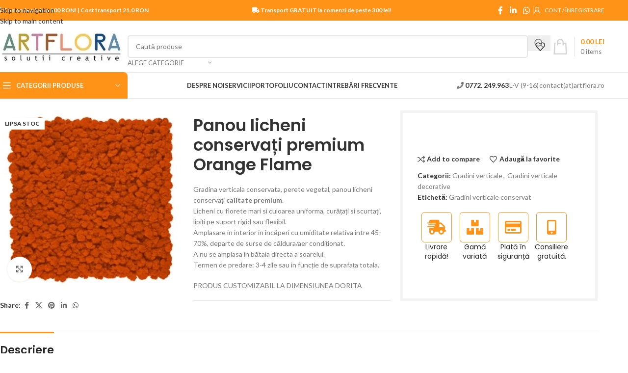

--- FILE ---
content_type: text/html; charset=UTF-8
request_url: https://www.artflora.ro/panou-licheni-conservati-premium-orange-flame/
body_size: 64400
content:
<!DOCTYPE html>
<html lang="ro-RO" prefix="og: https://ogp.me/ns#">
<head><meta charset="UTF-8"><script>if(navigator.userAgent.match(/MSIE|Internet Explorer/i)||navigator.userAgent.match(/Trident\/7\..*?rv:11/i)){var href=document.location.href;if(!href.match(/[?&]nowprocket/)){if(href.indexOf("?")==-1){if(href.indexOf("#")==-1){document.location.href=href+"?nowprocket=1"}else{document.location.href=href.replace("#","?nowprocket=1#")}}else{if(href.indexOf("#")==-1){document.location.href=href+"&nowprocket=1"}else{document.location.href=href.replace("#","&nowprocket=1#")}}}}</script><script>(()=>{class RocketLazyLoadScripts{constructor(){this.v="2.0.4",this.userEvents=["keydown","keyup","mousedown","mouseup","mousemove","mouseover","mouseout","touchmove","touchstart","touchend","touchcancel","wheel","click","dblclick","input"],this.attributeEvents=["onblur","onclick","oncontextmenu","ondblclick","onfocus","onmousedown","onmouseenter","onmouseleave","onmousemove","onmouseout","onmouseover","onmouseup","onmousewheel","onscroll","onsubmit"]}async t(){this.i(),this.o(),/iP(ad|hone)/.test(navigator.userAgent)&&this.h(),this.u(),this.l(this),this.m(),this.k(this),this.p(this),this._(),await Promise.all([this.R(),this.L()]),this.lastBreath=Date.now(),this.S(this),this.P(),this.D(),this.O(),this.M(),await this.C(this.delayedScripts.normal),await this.C(this.delayedScripts.defer),await this.C(this.delayedScripts.async),await this.T(),await this.F(),await this.j(),await this.A(),window.dispatchEvent(new Event("rocket-allScriptsLoaded")),this.everythingLoaded=!0,this.lastTouchEnd&&await new Promise(t=>setTimeout(t,500-Date.now()+this.lastTouchEnd)),this.I(),this.H(),this.U(),this.W()}i(){this.CSPIssue=sessionStorage.getItem("rocketCSPIssue"),document.addEventListener("securitypolicyviolation",t=>{this.CSPIssue||"script-src-elem"!==t.violatedDirective||"data"!==t.blockedURI||(this.CSPIssue=!0,sessionStorage.setItem("rocketCSPIssue",!0))},{isRocket:!0})}o(){window.addEventListener("pageshow",t=>{this.persisted=t.persisted,this.realWindowLoadedFired=!0},{isRocket:!0}),window.addEventListener("pagehide",()=>{this.onFirstUserAction=null},{isRocket:!0})}h(){let t;function e(e){t=e}window.addEventListener("touchstart",e,{isRocket:!0}),window.addEventListener("touchend",function i(o){o.changedTouches[0]&&t.changedTouches[0]&&Math.abs(o.changedTouches[0].pageX-t.changedTouches[0].pageX)<10&&Math.abs(o.changedTouches[0].pageY-t.changedTouches[0].pageY)<10&&o.timeStamp-t.timeStamp<200&&(window.removeEventListener("touchstart",e,{isRocket:!0}),window.removeEventListener("touchend",i,{isRocket:!0}),"INPUT"===o.target.tagName&&"text"===o.target.type||(o.target.dispatchEvent(new TouchEvent("touchend",{target:o.target,bubbles:!0})),o.target.dispatchEvent(new MouseEvent("mouseover",{target:o.target,bubbles:!0})),o.target.dispatchEvent(new PointerEvent("click",{target:o.target,bubbles:!0,cancelable:!0,detail:1,clientX:o.changedTouches[0].clientX,clientY:o.changedTouches[0].clientY})),event.preventDefault()))},{isRocket:!0})}q(t){this.userActionTriggered||("mousemove"!==t.type||this.firstMousemoveIgnored?"keyup"===t.type||"mouseover"===t.type||"mouseout"===t.type||(this.userActionTriggered=!0,this.onFirstUserAction&&this.onFirstUserAction()):this.firstMousemoveIgnored=!0),"click"===t.type&&t.preventDefault(),t.stopPropagation(),t.stopImmediatePropagation(),"touchstart"===this.lastEvent&&"touchend"===t.type&&(this.lastTouchEnd=Date.now()),"click"===t.type&&(this.lastTouchEnd=0),this.lastEvent=t.type,t.composedPath&&t.composedPath()[0].getRootNode()instanceof ShadowRoot&&(t.rocketTarget=t.composedPath()[0]),this.savedUserEvents.push(t)}u(){this.savedUserEvents=[],this.userEventHandler=this.q.bind(this),this.userEvents.forEach(t=>window.addEventListener(t,this.userEventHandler,{passive:!1,isRocket:!0})),document.addEventListener("visibilitychange",this.userEventHandler,{isRocket:!0})}U(){this.userEvents.forEach(t=>window.removeEventListener(t,this.userEventHandler,{passive:!1,isRocket:!0})),document.removeEventListener("visibilitychange",this.userEventHandler,{isRocket:!0}),this.savedUserEvents.forEach(t=>{(t.rocketTarget||t.target).dispatchEvent(new window[t.constructor.name](t.type,t))})}m(){const t="return false",e=Array.from(this.attributeEvents,t=>"data-rocket-"+t),i="["+this.attributeEvents.join("],[")+"]",o="[data-rocket-"+this.attributeEvents.join("],[data-rocket-")+"]",s=(e,i,o)=>{o&&o!==t&&(e.setAttribute("data-rocket-"+i,o),e["rocket"+i]=new Function("event",o),e.setAttribute(i,t))};new MutationObserver(t=>{for(const n of t)"attributes"===n.type&&(n.attributeName.startsWith("data-rocket-")||this.everythingLoaded?n.attributeName.startsWith("data-rocket-")&&this.everythingLoaded&&this.N(n.target,n.attributeName.substring(12)):s(n.target,n.attributeName,n.target.getAttribute(n.attributeName))),"childList"===n.type&&n.addedNodes.forEach(t=>{if(t.nodeType===Node.ELEMENT_NODE)if(this.everythingLoaded)for(const i of[t,...t.querySelectorAll(o)])for(const t of i.getAttributeNames())e.includes(t)&&this.N(i,t.substring(12));else for(const e of[t,...t.querySelectorAll(i)])for(const t of e.getAttributeNames())this.attributeEvents.includes(t)&&s(e,t,e.getAttribute(t))})}).observe(document,{subtree:!0,childList:!0,attributeFilter:[...this.attributeEvents,...e]})}I(){this.attributeEvents.forEach(t=>{document.querySelectorAll("[data-rocket-"+t+"]").forEach(e=>{this.N(e,t)})})}N(t,e){const i=t.getAttribute("data-rocket-"+e);i&&(t.setAttribute(e,i),t.removeAttribute("data-rocket-"+e))}k(t){Object.defineProperty(HTMLElement.prototype,"onclick",{get(){return this.rocketonclick||null},set(e){this.rocketonclick=e,this.setAttribute(t.everythingLoaded?"onclick":"data-rocket-onclick","this.rocketonclick(event)")}})}S(t){function e(e,i){let o=e[i];e[i]=null,Object.defineProperty(e,i,{get:()=>o,set(s){t.everythingLoaded?o=s:e["rocket"+i]=o=s}})}e(document,"onreadystatechange"),e(window,"onload"),e(window,"onpageshow");try{Object.defineProperty(document,"readyState",{get:()=>t.rocketReadyState,set(e){t.rocketReadyState=e},configurable:!0}),document.readyState="loading"}catch(t){console.log("WPRocket DJE readyState conflict, bypassing")}}l(t){this.originalAddEventListener=EventTarget.prototype.addEventListener,this.originalRemoveEventListener=EventTarget.prototype.removeEventListener,this.savedEventListeners=[],EventTarget.prototype.addEventListener=function(e,i,o){o&&o.isRocket||!t.B(e,this)&&!t.userEvents.includes(e)||t.B(e,this)&&!t.userActionTriggered||e.startsWith("rocket-")||t.everythingLoaded?t.originalAddEventListener.call(this,e,i,o):(t.savedEventListeners.push({target:this,remove:!1,type:e,func:i,options:o}),"mouseenter"!==e&&"mouseleave"!==e||t.originalAddEventListener.call(this,e,t.savedUserEvents.push,o))},EventTarget.prototype.removeEventListener=function(e,i,o){o&&o.isRocket||!t.B(e,this)&&!t.userEvents.includes(e)||t.B(e,this)&&!t.userActionTriggered||e.startsWith("rocket-")||t.everythingLoaded?t.originalRemoveEventListener.call(this,e,i,o):t.savedEventListeners.push({target:this,remove:!0,type:e,func:i,options:o})}}J(t,e){this.savedEventListeners=this.savedEventListeners.filter(i=>{let o=i.type,s=i.target||window;return e!==o||t!==s||(this.B(o,s)&&(i.type="rocket-"+o),this.$(i),!1)})}H(){EventTarget.prototype.addEventListener=this.originalAddEventListener,EventTarget.prototype.removeEventListener=this.originalRemoveEventListener,this.savedEventListeners.forEach(t=>this.$(t))}$(t){t.remove?this.originalRemoveEventListener.call(t.target,t.type,t.func,t.options):this.originalAddEventListener.call(t.target,t.type,t.func,t.options)}p(t){let e;function i(e){return t.everythingLoaded?e:e.split(" ").map(t=>"load"===t||t.startsWith("load.")?"rocket-jquery-load":t).join(" ")}function o(o){function s(e){const s=o.fn[e];o.fn[e]=o.fn.init.prototype[e]=function(){return this[0]===window&&t.userActionTriggered&&("string"==typeof arguments[0]||arguments[0]instanceof String?arguments[0]=i(arguments[0]):"object"==typeof arguments[0]&&Object.keys(arguments[0]).forEach(t=>{const e=arguments[0][t];delete arguments[0][t],arguments[0][i(t)]=e})),s.apply(this,arguments),this}}if(o&&o.fn&&!t.allJQueries.includes(o)){const e={DOMContentLoaded:[],"rocket-DOMContentLoaded":[]};for(const t in e)document.addEventListener(t,()=>{e[t].forEach(t=>t())},{isRocket:!0});o.fn.ready=o.fn.init.prototype.ready=function(i){function s(){parseInt(o.fn.jquery)>2?setTimeout(()=>i.bind(document)(o)):i.bind(document)(o)}return"function"==typeof i&&(t.realDomReadyFired?!t.userActionTriggered||t.fauxDomReadyFired?s():e["rocket-DOMContentLoaded"].push(s):e.DOMContentLoaded.push(s)),o([])},s("on"),s("one"),s("off"),t.allJQueries.push(o)}e=o}t.allJQueries=[],o(window.jQuery),Object.defineProperty(window,"jQuery",{get:()=>e,set(t){o(t)}})}P(){const t=new Map;document.write=document.writeln=function(e){const i=document.currentScript,o=document.createRange(),s=i.parentElement;let n=t.get(i);void 0===n&&(n=i.nextSibling,t.set(i,n));const c=document.createDocumentFragment();o.setStart(c,0),c.appendChild(o.createContextualFragment(e)),s.insertBefore(c,n)}}async R(){return new Promise(t=>{this.userActionTriggered?t():this.onFirstUserAction=t})}async L(){return new Promise(t=>{document.addEventListener("DOMContentLoaded",()=>{this.realDomReadyFired=!0,t()},{isRocket:!0})})}async j(){return this.realWindowLoadedFired?Promise.resolve():new Promise(t=>{window.addEventListener("load",t,{isRocket:!0})})}M(){this.pendingScripts=[];this.scriptsMutationObserver=new MutationObserver(t=>{for(const e of t)e.addedNodes.forEach(t=>{"SCRIPT"!==t.tagName||t.noModule||t.isWPRocket||this.pendingScripts.push({script:t,promise:new Promise(e=>{const i=()=>{const i=this.pendingScripts.findIndex(e=>e.script===t);i>=0&&this.pendingScripts.splice(i,1),e()};t.addEventListener("load",i,{isRocket:!0}),t.addEventListener("error",i,{isRocket:!0}),setTimeout(i,1e3)})})})}),this.scriptsMutationObserver.observe(document,{childList:!0,subtree:!0})}async F(){await this.X(),this.pendingScripts.length?(await this.pendingScripts[0].promise,await this.F()):this.scriptsMutationObserver.disconnect()}D(){this.delayedScripts={normal:[],async:[],defer:[]},document.querySelectorAll("script[type$=rocketlazyloadscript]").forEach(t=>{t.hasAttribute("data-rocket-src")?t.hasAttribute("async")&&!1!==t.async?this.delayedScripts.async.push(t):t.hasAttribute("defer")&&!1!==t.defer||"module"===t.getAttribute("data-rocket-type")?this.delayedScripts.defer.push(t):this.delayedScripts.normal.push(t):this.delayedScripts.normal.push(t)})}async _(){await this.L();let t=[];document.querySelectorAll("script[type$=rocketlazyloadscript][data-rocket-src]").forEach(e=>{let i=e.getAttribute("data-rocket-src");if(i&&!i.startsWith("data:")){i.startsWith("//")&&(i=location.protocol+i);try{const o=new URL(i).origin;o!==location.origin&&t.push({src:o,crossOrigin:e.crossOrigin||"module"===e.getAttribute("data-rocket-type")})}catch(t){}}}),t=[...new Map(t.map(t=>[JSON.stringify(t),t])).values()],this.Y(t,"preconnect")}async G(t){if(await this.K(),!0!==t.noModule||!("noModule"in HTMLScriptElement.prototype))return new Promise(e=>{let i;function o(){(i||t).setAttribute("data-rocket-status","executed"),e()}try{if(navigator.userAgent.includes("Firefox/")||""===navigator.vendor||this.CSPIssue)i=document.createElement("script"),[...t.attributes].forEach(t=>{let e=t.nodeName;"type"!==e&&("data-rocket-type"===e&&(e="type"),"data-rocket-src"===e&&(e="src"),i.setAttribute(e,t.nodeValue))}),t.text&&(i.text=t.text),t.nonce&&(i.nonce=t.nonce),i.hasAttribute("src")?(i.addEventListener("load",o,{isRocket:!0}),i.addEventListener("error",()=>{i.setAttribute("data-rocket-status","failed-network"),e()},{isRocket:!0}),setTimeout(()=>{i.isConnected||e()},1)):(i.text=t.text,o()),i.isWPRocket=!0,t.parentNode.replaceChild(i,t);else{const i=t.getAttribute("data-rocket-type"),s=t.getAttribute("data-rocket-src");i?(t.type=i,t.removeAttribute("data-rocket-type")):t.removeAttribute("type"),t.addEventListener("load",o,{isRocket:!0}),t.addEventListener("error",i=>{this.CSPIssue&&i.target.src.startsWith("data:")?(console.log("WPRocket: CSP fallback activated"),t.removeAttribute("src"),this.G(t).then(e)):(t.setAttribute("data-rocket-status","failed-network"),e())},{isRocket:!0}),s?(t.fetchPriority="high",t.removeAttribute("data-rocket-src"),t.src=s):t.src="data:text/javascript;base64,"+window.btoa(unescape(encodeURIComponent(t.text)))}}catch(i){t.setAttribute("data-rocket-status","failed-transform"),e()}});t.setAttribute("data-rocket-status","skipped")}async C(t){const e=t.shift();return e?(e.isConnected&&await this.G(e),this.C(t)):Promise.resolve()}O(){this.Y([...this.delayedScripts.normal,...this.delayedScripts.defer,...this.delayedScripts.async],"preload")}Y(t,e){this.trash=this.trash||[];let i=!0;var o=document.createDocumentFragment();t.forEach(t=>{const s=t.getAttribute&&t.getAttribute("data-rocket-src")||t.src;if(s&&!s.startsWith("data:")){const n=document.createElement("link");n.href=s,n.rel=e,"preconnect"!==e&&(n.as="script",n.fetchPriority=i?"high":"low"),t.getAttribute&&"module"===t.getAttribute("data-rocket-type")&&(n.crossOrigin=!0),t.crossOrigin&&(n.crossOrigin=t.crossOrigin),t.integrity&&(n.integrity=t.integrity),t.nonce&&(n.nonce=t.nonce),o.appendChild(n),this.trash.push(n),i=!1}}),document.head.appendChild(o)}W(){this.trash.forEach(t=>t.remove())}async T(){try{document.readyState="interactive"}catch(t){}this.fauxDomReadyFired=!0;try{await this.K(),this.J(document,"readystatechange"),document.dispatchEvent(new Event("rocket-readystatechange")),await this.K(),document.rocketonreadystatechange&&document.rocketonreadystatechange(),await this.K(),this.J(document,"DOMContentLoaded"),document.dispatchEvent(new Event("rocket-DOMContentLoaded")),await this.K(),this.J(window,"DOMContentLoaded"),window.dispatchEvent(new Event("rocket-DOMContentLoaded"))}catch(t){console.error(t)}}async A(){try{document.readyState="complete"}catch(t){}try{await this.K(),this.J(document,"readystatechange"),document.dispatchEvent(new Event("rocket-readystatechange")),await this.K(),document.rocketonreadystatechange&&document.rocketonreadystatechange(),await this.K(),this.J(window,"load"),window.dispatchEvent(new Event("rocket-load")),await this.K(),window.rocketonload&&window.rocketonload(),await this.K(),this.allJQueries.forEach(t=>t(window).trigger("rocket-jquery-load")),await this.K(),this.J(window,"pageshow");const t=new Event("rocket-pageshow");t.persisted=this.persisted,window.dispatchEvent(t),await this.K(),window.rocketonpageshow&&window.rocketonpageshow({persisted:this.persisted})}catch(t){console.error(t)}}async K(){Date.now()-this.lastBreath>45&&(await this.X(),this.lastBreath=Date.now())}async X(){return document.hidden?new Promise(t=>setTimeout(t)):new Promise(t=>requestAnimationFrame(t))}B(t,e){return e===document&&"readystatechange"===t||(e===document&&"DOMContentLoaded"===t||(e===window&&"DOMContentLoaded"===t||(e===window&&"load"===t||e===window&&"pageshow"===t)))}static run(){(new RocketLazyLoadScripts).t()}}RocketLazyLoadScripts.run()})();</script>
	
	<link rel="profile" href="https://gmpg.org/xfn/11">
	<link rel="pingback" href="https://www.artflora.ro/xmlrpc.php">

		<style>img:is([sizes="auto" i], [sizes^="auto," i]) { contain-intrinsic-size: 3000px 1500px }</style>
	
<!-- Optimizare pentru motoarele de căutare de Rank Math PRO - https://rankmath.com/ -->
<title>Panou licheni conservați premium Orange Flame - ARTFLORA Greenwall</title>
<link data-rocket-preload as="style" href="https://fonts.googleapis.com/css?family=Lato%3A400%2C700%7CPoppins%3A400%2C600%2C500&#038;display=swap" rel="preload">
<link href="https://fonts.googleapis.com/css?family=Lato%3A400%2C700%7CPoppins%3A400%2C600%2C500&#038;display=swap" media="print" onload="this.media=&#039;all&#039;" rel="stylesheet">
<noscript><link rel="stylesheet" href="https://fonts.googleapis.com/css?family=Lato%3A400%2C700%7CPoppins%3A400%2C600%2C500&#038;display=swap"></noscript>
<meta name="description" content="Gradina verticala licheni conservați. Invita natura la tine in casa! Descoperă acum culorile fantastice!"/>
<meta name="robots" content="follow, index, max-snippet:-1, max-video-preview:-1, max-image-preview:large"/>
<link rel="canonical" href="https://www.artflora.ro/panou-licheni-conservati-premium-orange-flame/" />
<meta property="og:locale" content="ro_RO" />
<meta property="og:type" content="product" />
<meta property="og:title" content="Panou licheni conservați premium Orange Flame - ARTFLORA Greenwall" />
<meta property="og:description" content="Gradina verticala licheni conservați. Invita natura la tine in casa! Descoperă acum culorile fantastice!" />
<meta property="og:url" content="https://www.artflora.ro/panou-licheni-conservati-premium-orange-flame/" />
<meta property="og:site_name" content="ARTFLORA" />
<meta property="og:updated_time" content="2025-09-10T18:33:11+03:00" />
<meta property="og:image" content="https://www.artflora.ro/wp-content/uploads/2021/04/Gradina-verticala-Licheni-Orange-Flame.jpg" />
<meta property="og:image:secure_url" content="https://www.artflora.ro/wp-content/uploads/2021/04/Gradina-verticala-Licheni-Orange-Flame.jpg" />
<meta property="og:image:width" content="800" />
<meta property="og:image:height" content="800" />
<meta property="og:image:alt" content="Panou licheni conservați premium Orange Flame" />
<meta property="og:image:type" content="image/jpeg" />
<meta property="product:price:currency" content="RON" />
<meta name="twitter:card" content="summary_large_image" />
<meta name="twitter:title" content="Panou licheni conservați premium Orange Flame - ARTFLORA Greenwall" />
<meta name="twitter:description" content="Gradina verticala licheni conservați. Invita natura la tine in casa! Descoperă acum culorile fantastice!" />
<meta name="twitter:image" content="https://www.artflora.ro/wp-content/uploads/2021/04/Gradina-verticala-Licheni-Orange-Flame.jpg" />
<meta name="twitter:label1" content="Preț" />
<meta name="twitter:data1" content="0.00&nbsp;lei" />
<meta name="twitter:label2" content="Disponibilitate" />
<meta name="twitter:data2" content="Stoc epuizat" />
<script type="application/ld+json" class="rank-math-schema-pro">{"@context":"https://schema.org","@graph":[{"@type":"Place","@id":"https://www.artflora.ro/#place","address":{"@type":"PostalAddress","streetAddress":"Depozit: Str. Piatra Craiului Nr.43","addressLocality":"Cluj-Napoca","addressRegion":"Cluj","postalCode":"400226","addressCountry":"Romania"}},{"@type":["HomeGoodsStore","Organization"],"@id":"https://www.artflora.ro/#organization","name":"Artflora Shop","url":"https://www.artflora.ro","sameAs":["https://www.facebook.com/artflora.ro"],"email":"contact@artflora.ro","address":{"@type":"PostalAddress","streetAddress":"Depozit: Str. Piatra Craiului Nr.43","addressLocality":"Cluj-Napoca","addressRegion":"Cluj","postalCode":"400226","addressCountry":"Romania"},"logo":{"@type":"ImageObject","@id":"https://www.artflora.ro/#logo","url":"https://www.artflora.ro/wp-content/uploads/2021/01/cropped-logo_artflora_500-1-4.jpg","contentUrl":"https://www.artflora.ro/wp-content/uploads/2021/01/cropped-logo_artflora_500-1-4.jpg","caption":"ARTFLORA","inLanguage":"ro-RO","width":"470","height":"100"},"openingHours":["Monday,Tuesday,Wednesday,Thursday,Friday 08:30-16:00"],"location":{"@id":"https://www.artflora.ro/#place"},"image":{"@id":"https://www.artflora.ro/#logo"},"telephone":"0772249963"},{"@type":"WebSite","@id":"https://www.artflora.ro/#website","url":"https://www.artflora.ro","name":"ARTFLORA","publisher":{"@id":"https://www.artflora.ro/#organization"},"inLanguage":"ro-RO"},{"@type":"ImageObject","@id":"https://www.artflora.ro/wp-content/uploads/2021/04/Gradina-verticala-Licheni-Orange-Flame.jpg","url":"https://www.artflora.ro/wp-content/uploads/2021/04/Gradina-verticala-Licheni-Orange-Flame.jpg","width":"800","height":"800","inLanguage":"ro-RO"},{"@type":"ItemPage","@id":"https://www.artflora.ro/panou-licheni-conservati-premium-orange-flame/#webpage","url":"https://www.artflora.ro/panou-licheni-conservati-premium-orange-flame/","name":"Panou licheni conserva\u021bi premium Orange Flame - ARTFLORA Greenwall","datePublished":"2021-04-16T16:54:55+03:00","dateModified":"2025-09-10T18:33:11+03:00","isPartOf":{"@id":"https://www.artflora.ro/#website"},"primaryImageOfPage":{"@id":"https://www.artflora.ro/wp-content/uploads/2021/04/Gradina-verticala-Licheni-Orange-Flame.jpg"},"inLanguage":"ro-RO"},{"@type":"Product","name":"Panou licheni conserva\u021bi premium Orange Flame - ARTFLORA Greenwall","description":"Gradina verticala licheni conserva\u021bi. Invita natura la tine in casa! Descoper\u0103 acum culorile fantastice!","category":"Gradini verticale","mainEntityOfPage":{"@id":"https://www.artflora.ro/panou-licheni-conservati-premium-orange-flame/#webpage"},"image":[{"@type":"ImageObject","url":"https://www.artflora.ro/wp-content/uploads/2021/04/Gradina-verticala-Licheni-Orange-Flame.jpg","height":"800","width":"800"}],"additionalProperty":[{"@type":"PropertyValue","name":"pa_culoare","value":"portocaliu"}],"@id":"https://www.artflora.ro/panou-licheni-conservati-premium-orange-flame/#richSnippet"}]}</script>
<!-- /Rank Math - modul SEO pentru WordPress -->

<link rel='dns-prefetch' href='//fonts.googleapis.com' />
<link href='https://fonts.gstatic.com' crossorigin rel='preconnect' />
<link rel="alternate" type="application/rss+xml" title="ARTFLORA &raquo; Flux" href="https://www.artflora.ro/feed/" />
<link rel="alternate" type="application/rss+xml" title="ARTFLORA &raquo; Flux comentarii" href="https://www.artflora.ro/comments/feed/" />
<link rel='stylesheet' id='wp-block-library-css' href='https://www.artflora.ro/wp-includes/css/dist/block-library/style.min.css?ver=6.8.3' type='text/css' media='all' />
<style id='safe-svg-svg-icon-style-inline-css' type='text/css'>
.safe-svg-cover{text-align:center}.safe-svg-cover .safe-svg-inside{display:inline-block;max-width:100%}.safe-svg-cover svg{fill:currentColor;height:100%;max-height:100%;max-width:100%;width:100%}

</style>
<style id='global-styles-inline-css' type='text/css'>
:root{--wp--preset--aspect-ratio--square: 1;--wp--preset--aspect-ratio--4-3: 4/3;--wp--preset--aspect-ratio--3-4: 3/4;--wp--preset--aspect-ratio--3-2: 3/2;--wp--preset--aspect-ratio--2-3: 2/3;--wp--preset--aspect-ratio--16-9: 16/9;--wp--preset--aspect-ratio--9-16: 9/16;--wp--preset--color--black: #000000;--wp--preset--color--cyan-bluish-gray: #abb8c3;--wp--preset--color--white: #ffffff;--wp--preset--color--pale-pink: #f78da7;--wp--preset--color--vivid-red: #cf2e2e;--wp--preset--color--luminous-vivid-orange: #ff6900;--wp--preset--color--luminous-vivid-amber: #fcb900;--wp--preset--color--light-green-cyan: #7bdcb5;--wp--preset--color--vivid-green-cyan: #00d084;--wp--preset--color--pale-cyan-blue: #8ed1fc;--wp--preset--color--vivid-cyan-blue: #0693e3;--wp--preset--color--vivid-purple: #9b51e0;--wp--preset--gradient--vivid-cyan-blue-to-vivid-purple: linear-gradient(135deg,rgba(6,147,227,1) 0%,rgb(155,81,224) 100%);--wp--preset--gradient--light-green-cyan-to-vivid-green-cyan: linear-gradient(135deg,rgb(122,220,180) 0%,rgb(0,208,130) 100%);--wp--preset--gradient--luminous-vivid-amber-to-luminous-vivid-orange: linear-gradient(135deg,rgba(252,185,0,1) 0%,rgba(255,105,0,1) 100%);--wp--preset--gradient--luminous-vivid-orange-to-vivid-red: linear-gradient(135deg,rgba(255,105,0,1) 0%,rgb(207,46,46) 100%);--wp--preset--gradient--very-light-gray-to-cyan-bluish-gray: linear-gradient(135deg,rgb(238,238,238) 0%,rgb(169,184,195) 100%);--wp--preset--gradient--cool-to-warm-spectrum: linear-gradient(135deg,rgb(74,234,220) 0%,rgb(151,120,209) 20%,rgb(207,42,186) 40%,rgb(238,44,130) 60%,rgb(251,105,98) 80%,rgb(254,248,76) 100%);--wp--preset--gradient--blush-light-purple: linear-gradient(135deg,rgb(255,206,236) 0%,rgb(152,150,240) 100%);--wp--preset--gradient--blush-bordeaux: linear-gradient(135deg,rgb(254,205,165) 0%,rgb(254,45,45) 50%,rgb(107,0,62) 100%);--wp--preset--gradient--luminous-dusk: linear-gradient(135deg,rgb(255,203,112) 0%,rgb(199,81,192) 50%,rgb(65,88,208) 100%);--wp--preset--gradient--pale-ocean: linear-gradient(135deg,rgb(255,245,203) 0%,rgb(182,227,212) 50%,rgb(51,167,181) 100%);--wp--preset--gradient--electric-grass: linear-gradient(135deg,rgb(202,248,128) 0%,rgb(113,206,126) 100%);--wp--preset--gradient--midnight: linear-gradient(135deg,rgb(2,3,129) 0%,rgb(40,116,252) 100%);--wp--preset--font-size--small: 13px;--wp--preset--font-size--medium: 20px;--wp--preset--font-size--large: 36px;--wp--preset--font-size--x-large: 42px;--wp--preset--spacing--20: 0.44rem;--wp--preset--spacing--30: 0.67rem;--wp--preset--spacing--40: 1rem;--wp--preset--spacing--50: 1.5rem;--wp--preset--spacing--60: 2.25rem;--wp--preset--spacing--70: 3.38rem;--wp--preset--spacing--80: 5.06rem;--wp--preset--shadow--natural: 6px 6px 9px rgba(0, 0, 0, 0.2);--wp--preset--shadow--deep: 12px 12px 50px rgba(0, 0, 0, 0.4);--wp--preset--shadow--sharp: 6px 6px 0px rgba(0, 0, 0, 0.2);--wp--preset--shadow--outlined: 6px 6px 0px -3px rgba(255, 255, 255, 1), 6px 6px rgba(0, 0, 0, 1);--wp--preset--shadow--crisp: 6px 6px 0px rgba(0, 0, 0, 1);}:where(body) { margin: 0; }.wp-site-blocks > .alignleft { float: left; margin-right: 2em; }.wp-site-blocks > .alignright { float: right; margin-left: 2em; }.wp-site-blocks > .aligncenter { justify-content: center; margin-left: auto; margin-right: auto; }:where(.is-layout-flex){gap: 0.5em;}:where(.is-layout-grid){gap: 0.5em;}.is-layout-flow > .alignleft{float: left;margin-inline-start: 0;margin-inline-end: 2em;}.is-layout-flow > .alignright{float: right;margin-inline-start: 2em;margin-inline-end: 0;}.is-layout-flow > .aligncenter{margin-left: auto !important;margin-right: auto !important;}.is-layout-constrained > .alignleft{float: left;margin-inline-start: 0;margin-inline-end: 2em;}.is-layout-constrained > .alignright{float: right;margin-inline-start: 2em;margin-inline-end: 0;}.is-layout-constrained > .aligncenter{margin-left: auto !important;margin-right: auto !important;}.is-layout-constrained > :where(:not(.alignleft):not(.alignright):not(.alignfull)){margin-left: auto !important;margin-right: auto !important;}body .is-layout-flex{display: flex;}.is-layout-flex{flex-wrap: wrap;align-items: center;}.is-layout-flex > :is(*, div){margin: 0;}body .is-layout-grid{display: grid;}.is-layout-grid > :is(*, div){margin: 0;}body{padding-top: 0px;padding-right: 0px;padding-bottom: 0px;padding-left: 0px;}a:where(:not(.wp-element-button)){text-decoration: none;}:root :where(.wp-element-button, .wp-block-button__link){background-color: #32373c;border-width: 0;color: #fff;font-family: inherit;font-size: inherit;line-height: inherit;padding: calc(0.667em + 2px) calc(1.333em + 2px);text-decoration: none;}.has-black-color{color: var(--wp--preset--color--black) !important;}.has-cyan-bluish-gray-color{color: var(--wp--preset--color--cyan-bluish-gray) !important;}.has-white-color{color: var(--wp--preset--color--white) !important;}.has-pale-pink-color{color: var(--wp--preset--color--pale-pink) !important;}.has-vivid-red-color{color: var(--wp--preset--color--vivid-red) !important;}.has-luminous-vivid-orange-color{color: var(--wp--preset--color--luminous-vivid-orange) !important;}.has-luminous-vivid-amber-color{color: var(--wp--preset--color--luminous-vivid-amber) !important;}.has-light-green-cyan-color{color: var(--wp--preset--color--light-green-cyan) !important;}.has-vivid-green-cyan-color{color: var(--wp--preset--color--vivid-green-cyan) !important;}.has-pale-cyan-blue-color{color: var(--wp--preset--color--pale-cyan-blue) !important;}.has-vivid-cyan-blue-color{color: var(--wp--preset--color--vivid-cyan-blue) !important;}.has-vivid-purple-color{color: var(--wp--preset--color--vivid-purple) !important;}.has-black-background-color{background-color: var(--wp--preset--color--black) !important;}.has-cyan-bluish-gray-background-color{background-color: var(--wp--preset--color--cyan-bluish-gray) !important;}.has-white-background-color{background-color: var(--wp--preset--color--white) !important;}.has-pale-pink-background-color{background-color: var(--wp--preset--color--pale-pink) !important;}.has-vivid-red-background-color{background-color: var(--wp--preset--color--vivid-red) !important;}.has-luminous-vivid-orange-background-color{background-color: var(--wp--preset--color--luminous-vivid-orange) !important;}.has-luminous-vivid-amber-background-color{background-color: var(--wp--preset--color--luminous-vivid-amber) !important;}.has-light-green-cyan-background-color{background-color: var(--wp--preset--color--light-green-cyan) !important;}.has-vivid-green-cyan-background-color{background-color: var(--wp--preset--color--vivid-green-cyan) !important;}.has-pale-cyan-blue-background-color{background-color: var(--wp--preset--color--pale-cyan-blue) !important;}.has-vivid-cyan-blue-background-color{background-color: var(--wp--preset--color--vivid-cyan-blue) !important;}.has-vivid-purple-background-color{background-color: var(--wp--preset--color--vivid-purple) !important;}.has-black-border-color{border-color: var(--wp--preset--color--black) !important;}.has-cyan-bluish-gray-border-color{border-color: var(--wp--preset--color--cyan-bluish-gray) !important;}.has-white-border-color{border-color: var(--wp--preset--color--white) !important;}.has-pale-pink-border-color{border-color: var(--wp--preset--color--pale-pink) !important;}.has-vivid-red-border-color{border-color: var(--wp--preset--color--vivid-red) !important;}.has-luminous-vivid-orange-border-color{border-color: var(--wp--preset--color--luminous-vivid-orange) !important;}.has-luminous-vivid-amber-border-color{border-color: var(--wp--preset--color--luminous-vivid-amber) !important;}.has-light-green-cyan-border-color{border-color: var(--wp--preset--color--light-green-cyan) !important;}.has-vivid-green-cyan-border-color{border-color: var(--wp--preset--color--vivid-green-cyan) !important;}.has-pale-cyan-blue-border-color{border-color: var(--wp--preset--color--pale-cyan-blue) !important;}.has-vivid-cyan-blue-border-color{border-color: var(--wp--preset--color--vivid-cyan-blue) !important;}.has-vivid-purple-border-color{border-color: var(--wp--preset--color--vivid-purple) !important;}.has-vivid-cyan-blue-to-vivid-purple-gradient-background{background: var(--wp--preset--gradient--vivid-cyan-blue-to-vivid-purple) !important;}.has-light-green-cyan-to-vivid-green-cyan-gradient-background{background: var(--wp--preset--gradient--light-green-cyan-to-vivid-green-cyan) !important;}.has-luminous-vivid-amber-to-luminous-vivid-orange-gradient-background{background: var(--wp--preset--gradient--luminous-vivid-amber-to-luminous-vivid-orange) !important;}.has-luminous-vivid-orange-to-vivid-red-gradient-background{background: var(--wp--preset--gradient--luminous-vivid-orange-to-vivid-red) !important;}.has-very-light-gray-to-cyan-bluish-gray-gradient-background{background: var(--wp--preset--gradient--very-light-gray-to-cyan-bluish-gray) !important;}.has-cool-to-warm-spectrum-gradient-background{background: var(--wp--preset--gradient--cool-to-warm-spectrum) !important;}.has-blush-light-purple-gradient-background{background: var(--wp--preset--gradient--blush-light-purple) !important;}.has-blush-bordeaux-gradient-background{background: var(--wp--preset--gradient--blush-bordeaux) !important;}.has-luminous-dusk-gradient-background{background: var(--wp--preset--gradient--luminous-dusk) !important;}.has-pale-ocean-gradient-background{background: var(--wp--preset--gradient--pale-ocean) !important;}.has-electric-grass-gradient-background{background: var(--wp--preset--gradient--electric-grass) !important;}.has-midnight-gradient-background{background: var(--wp--preset--gradient--midnight) !important;}.has-small-font-size{font-size: var(--wp--preset--font-size--small) !important;}.has-medium-font-size{font-size: var(--wp--preset--font-size--medium) !important;}.has-large-font-size{font-size: var(--wp--preset--font-size--large) !important;}.has-x-large-font-size{font-size: var(--wp--preset--font-size--x-large) !important;}
:where(.wp-block-post-template.is-layout-flex){gap: 1.25em;}:where(.wp-block-post-template.is-layout-grid){gap: 1.25em;}
:where(.wp-block-columns.is-layout-flex){gap: 2em;}:where(.wp-block-columns.is-layout-grid){gap: 2em;}
:root :where(.wp-block-pullquote){font-size: 1.5em;line-height: 1.6;}
</style>
<style id='woocommerce-inline-inline-css' type='text/css'>
.woocommerce form .form-row .required { visibility: visible; }
</style>
<link data-minify="1" rel='stylesheet' id='cookie-law-info-css' href='https://www.artflora.ro/wp-content/cache/min/1/wp-content/plugins/cookie-law-info/legacy/public/css/cookie-law-info-public.css?ver=1765190447' type='text/css' media='all' />
<link data-minify="1" rel='stylesheet' id='cookie-law-info-gdpr-css' href='https://www.artflora.ro/wp-content/cache/min/1/wp-content/plugins/cookie-law-info/legacy/public/css/cookie-law-info-gdpr.css?ver=1765190447' type='text/css' media='all' />
<link rel='stylesheet' id='gls-css' href='https://www.artflora.ro/wp-content/plugins/gls-shipping-v2/public/css/gls-public.css?ver=1.0.0' type='text/css' media='all' />
<link data-minify="1" rel='stylesheet' id='pmw-public-elementor-fix-css' href='https://www.artflora.ro/wp-content/cache/min/1/wp-content/plugins/pixel-manager-pro-for-woocommerce/css/public/elementor-fix.css?ver=1765190447' type='text/css' media='all' />
<link rel='stylesheet' id='wd-widget-price-filter-css' href='https://www.artflora.ro/wp-content/themes/woodmart/css/parts/woo-widget-price-filter.min.css?ver=8.3.6' type='text/css' media='all' />
<link data-minify="1" rel='stylesheet' id='elementor-icons-css' href='https://www.artflora.ro/wp-content/cache/min/1/wp-content/plugins/elementor/assets/lib/eicons/css/elementor-icons.min.css?ver=1765190447' type='text/css' media='all' />
<link rel='stylesheet' id='elementor-frontend-css' href='https://www.artflora.ro/wp-content/plugins/elementor/assets/css/frontend.min.css?ver=3.33.2' type='text/css' media='all' />
<link data-minify="1" rel='stylesheet' id='elementor-post-128-css' href='https://www.artflora.ro/wp-content/cache/min/1/wp-content/uploads/elementor/css/post-128.css?ver=1765190447' type='text/css' media='all' />
<link data-minify="1" rel='stylesheet' id='font-awesome-5-all-css' href='https://www.artflora.ro/wp-content/cache/min/1/wp-content/plugins/elementor/assets/lib/font-awesome/css/all.min.css?ver=1765190448' type='text/css' media='all' />
<link rel='stylesheet' id='font-awesome-4-shim-css' href='https://www.artflora.ro/wp-content/plugins/elementor/assets/lib/font-awesome/css/v4-shims.min.css?ver=3.33.2' type='text/css' media='all' />
<link data-minify="1" rel='stylesheet' id='js_composer_front-css' href='https://www.artflora.ro/wp-content/cache/min/1/wp-content/uploads/2023/03/js_composer-1678893984.css?ver=1765190448' type='text/css' media='all' />
<link rel='stylesheet' id='wd-style-base-css' href='https://www.artflora.ro/wp-content/themes/woodmart/css/parts/base.min.css?ver=8.3.6' type='text/css' media='all' />
<link rel='stylesheet' id='wd-header-elements-base-css' href='https://www.artflora.ro/wp-content/themes/woodmart/css/parts/header-el-base.min.css?ver=8.3.6' type='text/css' media='all' />
<link rel='stylesheet' id='wd-revolution-slider-css' href='https://www.artflora.ro/wp-content/themes/woodmart/css/parts/int-rev-slider.min.css?ver=8.3.6' type='text/css' media='all' />
<link rel='stylesheet' id='wd-slider-css' href='https://www.artflora.ro/wp-content/themes/woodmart/css/parts/el-slider.min.css?ver=8.3.6' type='text/css' media='all' />
<link rel='stylesheet' id='wd-footer-base-css' href='https://www.artflora.ro/wp-content/themes/woodmart/css/parts/footer-base.min.css?ver=8.3.6' type='text/css' media='all' />
<link rel='stylesheet' id='wd-helpers-wpb-elem-css' href='https://www.artflora.ro/wp-content/themes/woodmart/css/parts/helpers-wpb-elem.min.css?ver=8.3.6' type='text/css' media='all' />
<link rel='stylesheet' id='wd-lazy-loading-css' href='https://www.artflora.ro/wp-content/themes/woodmart/css/parts/opt-lazy-load.min.css?ver=8.3.6' type='text/css' media='all' />
<link rel='stylesheet' id='wd-elementor-base-css' href='https://www.artflora.ro/wp-content/themes/woodmart/css/parts/int-elem-base.min.css?ver=8.3.6' type='text/css' media='all' />
<link rel='stylesheet' id='wd-elementor-pro-base-css' href='https://www.artflora.ro/wp-content/themes/woodmart/css/parts/int-elementor-pro.min.css?ver=8.3.6' type='text/css' media='all' />
<link rel='stylesheet' id='wd-woocommerce-base-css' href='https://www.artflora.ro/wp-content/themes/woodmart/css/parts/woocommerce-base.min.css?ver=8.3.6' type='text/css' media='all' />
<link rel='stylesheet' id='wd-mod-star-rating-css' href='https://www.artflora.ro/wp-content/themes/woodmart/css/parts/mod-star-rating.min.css?ver=8.3.6' type='text/css' media='all' />
<link rel='stylesheet' id='wd-woocommerce-block-notices-css' href='https://www.artflora.ro/wp-content/themes/woodmart/css/parts/woo-mod-block-notices.min.css?ver=8.3.6' type='text/css' media='all' />
<link rel='stylesheet' id='wd-woo-mod-quantity-css' href='https://www.artflora.ro/wp-content/themes/woodmart/css/parts/woo-mod-quantity.min.css?ver=8.3.6' type='text/css' media='all' />
<link rel='stylesheet' id='wd-woo-opt-free-progress-bar-css' href='https://www.artflora.ro/wp-content/themes/woodmart/css/parts/woo-opt-free-progress-bar.min.css?ver=8.3.6' type='text/css' media='all' />
<link rel='stylesheet' id='wd-woo-mod-progress-bar-css' href='https://www.artflora.ro/wp-content/themes/woodmart/css/parts/woo-mod-progress-bar.min.css?ver=8.3.6' type='text/css' media='all' />
<link rel='stylesheet' id='wd-woo-single-prod-el-base-css' href='https://www.artflora.ro/wp-content/themes/woodmart/css/parts/woo-single-prod-el-base.min.css?ver=8.3.6' type='text/css' media='all' />
<link rel='stylesheet' id='wd-woo-mod-stock-status-css' href='https://www.artflora.ro/wp-content/themes/woodmart/css/parts/woo-mod-stock-status.min.css?ver=8.3.6' type='text/css' media='all' />
<link rel='stylesheet' id='wd-woo-opt-hide-larger-price-css' href='https://www.artflora.ro/wp-content/themes/woodmart/css/parts/woo-opt-hide-larger-price.min.css?ver=8.3.6' type='text/css' media='all' />
<link rel='stylesheet' id='wd-woo-mod-shop-attributes-css' href='https://www.artflora.ro/wp-content/themes/woodmart/css/parts/woo-mod-shop-attributes.min.css?ver=8.3.6' type='text/css' media='all' />
<link rel='stylesheet' id='wd-wp-blocks-css' href='https://www.artflora.ro/wp-content/themes/woodmart/css/parts/wp-blocks.min.css?ver=8.3.6' type='text/css' media='all' />
<link rel='stylesheet' id='wd-header-base-css' href='https://www.artflora.ro/wp-content/themes/woodmart/css/parts/header-base.min.css?ver=8.3.6' type='text/css' media='all' />
<link rel='stylesheet' id='wd-mod-tools-css' href='https://www.artflora.ro/wp-content/themes/woodmart/css/parts/mod-tools.min.css?ver=8.3.6' type='text/css' media='all' />
<link rel='stylesheet' id='wd-social-icons-css' href='https://www.artflora.ro/wp-content/themes/woodmart/css/parts/el-social-icons.min.css?ver=8.3.6' type='text/css' media='all' />
<link rel='stylesheet' id='wd-woo-mod-login-form-css' href='https://www.artflora.ro/wp-content/themes/woodmart/css/parts/woo-mod-login-form.min.css?ver=8.3.6' type='text/css' media='all' />
<link rel='stylesheet' id='wd-header-my-account-css' href='https://www.artflora.ro/wp-content/themes/woodmart/css/parts/header-el-my-account.min.css?ver=8.3.6' type='text/css' media='all' />
<link rel='stylesheet' id='wd-header-search-css' href='https://www.artflora.ro/wp-content/themes/woodmart/css/parts/header-el-search.min.css?ver=8.3.6' type='text/css' media='all' />
<link rel='stylesheet' id='wd-header-search-form-css' href='https://www.artflora.ro/wp-content/themes/woodmart/css/parts/header-el-search-form.min.css?ver=8.3.6' type='text/css' media='all' />
<link rel='stylesheet' id='wd-wd-search-form-css' href='https://www.artflora.ro/wp-content/themes/woodmart/css/parts/wd-search-form.min.css?ver=8.3.6' type='text/css' media='all' />
<link rel='stylesheet' id='wd-wd-search-results-css' href='https://www.artflora.ro/wp-content/themes/woodmart/css/parts/wd-search-results.min.css?ver=8.3.6' type='text/css' media='all' />
<link rel='stylesheet' id='wd-wd-search-dropdown-css' href='https://www.artflora.ro/wp-content/themes/woodmart/css/parts/wd-search-dropdown.min.css?ver=8.3.6' type='text/css' media='all' />
<link rel='stylesheet' id='wd-wd-search-cat-css' href='https://www.artflora.ro/wp-content/themes/woodmart/css/parts/wd-search-cat.min.css?ver=8.3.6' type='text/css' media='all' />
<link rel='stylesheet' id='wd-header-cart-design-3-css' href='https://www.artflora.ro/wp-content/themes/woodmart/css/parts/header-el-cart-design-3.min.css?ver=8.3.6' type='text/css' media='all' />
<link rel='stylesheet' id='wd-header-cart-css' href='https://www.artflora.ro/wp-content/themes/woodmart/css/parts/header-el-cart.min.css?ver=8.3.6' type='text/css' media='all' />
<link rel='stylesheet' id='wd-widget-shopping-cart-css' href='https://www.artflora.ro/wp-content/themes/woodmart/css/parts/woo-widget-shopping-cart.min.css?ver=8.3.6' type='text/css' media='all' />
<link rel='stylesheet' id='wd-widget-product-list-css' href='https://www.artflora.ro/wp-content/themes/woodmart/css/parts/woo-widget-product-list.min.css?ver=8.3.6' type='text/css' media='all' />
<link rel='stylesheet' id='wd-header-mobile-nav-dropdown-css' href='https://www.artflora.ro/wp-content/themes/woodmart/css/parts/header-el-mobile-nav-dropdown.min.css?ver=8.3.6' type='text/css' media='all' />
<link rel='stylesheet' id='wd-header-cart-side-css' href='https://www.artflora.ro/wp-content/themes/woodmart/css/parts/header-el-cart-side.min.css?ver=8.3.6' type='text/css' media='all' />
<link rel='stylesheet' id='wd-header-categories-nav-css' href='https://www.artflora.ro/wp-content/themes/woodmart/css/parts/header-el-category-nav.min.css?ver=8.3.6' type='text/css' media='all' />
<link rel='stylesheet' id='wd-mod-nav-vertical-css' href='https://www.artflora.ro/wp-content/themes/woodmart/css/parts/mod-nav-vertical.min.css?ver=8.3.6' type='text/css' media='all' />
<link rel='stylesheet' id='wd-mod-nav-vertical-design-default-css' href='https://www.artflora.ro/wp-content/themes/woodmart/css/parts/mod-nav-vertical-design-default.min.css?ver=8.3.6' type='text/css' media='all' />
<link rel='stylesheet' id='wd-dropdown-aside-css' href='https://www.artflora.ro/wp-content/themes/woodmart/css/parts/mod-dropdown-aside.min.css?ver=8.3.6' type='text/css' media='all' />
<link rel='stylesheet' id='wd-mod-nav-menu-label-css' href='https://www.artflora.ro/wp-content/themes/woodmart/css/parts/mod-nav-menu-label.min.css?ver=8.3.6' type='text/css' media='all' />
<link rel='stylesheet' id='wd-woo-single-prod-builder-css' href='https://www.artflora.ro/wp-content/themes/woodmart/css/parts/woo-single-prod-builder.min.css?ver=8.3.6' type='text/css' media='all' />
<link rel='stylesheet' id='wd-woo-single-prod-el-navigation-css' href='https://www.artflora.ro/wp-content/themes/woodmart/css/parts/woo-single-prod-el-navigation.min.css?ver=8.3.6' type='text/css' media='all' />
<link rel='stylesheet' id='wd-woo-single-prod-el-gallery-css' href='https://www.artflora.ro/wp-content/themes/woodmart/css/parts/woo-single-prod-el-gallery.min.css?ver=8.3.6' type='text/css' media='all' />
<link rel='stylesheet' id='wd-swiper-css' href='https://www.artflora.ro/wp-content/themes/woodmart/css/parts/lib-swiper.min.css?ver=8.3.6' type='text/css' media='all' />
<link rel='stylesheet' id='wd-woo-mod-product-labels-css' href='https://www.artflora.ro/wp-content/themes/woodmart/css/parts/woo-mod-product-labels.min.css?ver=8.3.6' type='text/css' media='all' />
<link rel='stylesheet' id='wd-woo-mod-product-labels-rect-css' href='https://www.artflora.ro/wp-content/themes/woodmart/css/parts/woo-mod-product-labels-rect.min.css?ver=8.3.6' type='text/css' media='all' />
<link rel='stylesheet' id='wd-swiper-arrows-css' href='https://www.artflora.ro/wp-content/themes/woodmart/css/parts/lib-swiper-arrows.min.css?ver=8.3.6' type='text/css' media='all' />
<link rel='stylesheet' id='wd-photoswipe-css' href='https://www.artflora.ro/wp-content/themes/woodmart/css/parts/lib-photoswipe.min.css?ver=8.3.6' type='text/css' media='all' />
<link rel='stylesheet' id='wd-woo-single-prod-el-tabs-opt-layout-all-open-css' href='https://www.artflora.ro/wp-content/themes/woodmart/css/parts/woo-single-prod-el-tabs-opt-layout-all-open.min.css?ver=8.3.6' type='text/css' media='all' />
<link rel='stylesheet' id='wd-section-title-css' href='https://www.artflora.ro/wp-content/themes/woodmart/css/parts/el-section-title.min.css?ver=8.3.6' type='text/css' media='all' />
<link rel='stylesheet' id='wd-section-title-style-under-and-over-css' href='https://www.artflora.ro/wp-content/themes/woodmart/css/parts/el-section-title-style-under-and-over.min.css?ver=8.3.6' type='text/css' media='all' />
<link rel='stylesheet' id='wd-product-loop-css' href='https://www.artflora.ro/wp-content/themes/woodmart/css/parts/woo-product-loop.min.css?ver=8.3.6' type='text/css' media='all' />
<link rel='stylesheet' id='wd-product-loop-fw-button-css' href='https://www.artflora.ro/wp-content/themes/woodmart/css/parts/woo-prod-loop-fw-button.min.css?ver=8.3.6' type='text/css' media='all' />
<link rel='stylesheet' id='wd-woo-mod-add-btn-replace-css' href='https://www.artflora.ro/wp-content/themes/woodmart/css/parts/woo-mod-add-btn-replace.min.css?ver=8.3.6' type='text/css' media='all' />
<link rel='stylesheet' id='wd-woo-mod-quantity-overlap-css' href='https://www.artflora.ro/wp-content/themes/woodmart/css/parts/woo-mod-quantity-overlap.min.css?ver=8.3.6' type='text/css' media='all' />
<link rel='stylesheet' id='wd-mod-more-description-css' href='https://www.artflora.ro/wp-content/themes/woodmart/css/parts/mod-more-description.min.css?ver=8.3.6' type='text/css' media='all' />
<link rel='stylesheet' id='wd-woo-opt-stretch-cont-css' href='https://www.artflora.ro/wp-content/themes/woodmart/css/parts/woo-opt-stretch-cont.min.css?ver=8.3.6' type='text/css' media='all' />
<link rel='stylesheet' id='wd-woo-opt-title-limit-css' href='https://www.artflora.ro/wp-content/themes/woodmart/css/parts/woo-opt-title-limit.min.css?ver=8.3.6' type='text/css' media='all' />
<link rel='stylesheet' id='wd-mfp-popup-css' href='https://www.artflora.ro/wp-content/themes/woodmart/css/parts/lib-magnific-popup.min.css?ver=8.3.6' type='text/css' media='all' />
<link rel='stylesheet' id='wd-mod-animations-transform-css' href='https://www.artflora.ro/wp-content/themes/woodmart/css/parts/mod-animations-transform.min.css?ver=8.3.6' type='text/css' media='all' />
<link rel='stylesheet' id='wd-mod-transform-css' href='https://www.artflora.ro/wp-content/themes/woodmart/css/parts/mod-transform.min.css?ver=8.3.6' type='text/css' media='all' />
<link rel='stylesheet' id='wd-swiper-pagin-css' href='https://www.artflora.ro/wp-content/themes/woodmart/css/parts/lib-swiper-pagin.min.css?ver=8.3.6' type='text/css' media='all' />
<link rel='stylesheet' id='wd-product-loop-buttons-on-hover-css' href='https://www.artflora.ro/wp-content/themes/woodmart/css/parts/woo-product-loop-buttons-on-hover.min.css?ver=8.3.6' type='text/css' media='all' />
<link rel='stylesheet' id='wd-info-box-css' href='https://www.artflora.ro/wp-content/themes/woodmart/css/parts/el-info-box.min.css?ver=8.3.6' type='text/css' media='all' />
<link rel='stylesheet' id='wd-widget-nav-css' href='https://www.artflora.ro/wp-content/themes/woodmart/css/parts/widget-nav.min.css?ver=8.3.6' type='text/css' media='all' />
<link rel='stylesheet' id='wd-widget-wd-recent-posts-css' href='https://www.artflora.ro/wp-content/themes/woodmart/css/parts/widget-wd-recent-posts.min.css?ver=8.3.6' type='text/css' media='all' />
<link rel='stylesheet' id='wd-scroll-top-css' href='https://www.artflora.ro/wp-content/themes/woodmart/css/parts/opt-scrolltotop.min.css?ver=8.3.6' type='text/css' media='all' />
<link rel='stylesheet' id='wd-header-my-account-sidebar-css' href='https://www.artflora.ro/wp-content/themes/woodmart/css/parts/header-el-my-account-sidebar.min.css?ver=8.3.6' type='text/css' media='all' />
<link rel='stylesheet' id='wd-header-banner-css' href='https://www.artflora.ro/wp-content/themes/woodmart/css/parts/opt-header-banner.min.css?ver=8.3.6' type='text/css' media='all' />
<link rel='stylesheet' id='wd-bottom-toolbar-css' href='https://www.artflora.ro/wp-content/themes/woodmart/css/parts/opt-bottom-toolbar.min.css?ver=8.3.6' type='text/css' media='all' />

<style id='rocket-lazyload-inline-css' type='text/css'>
.rll-youtube-player{position:relative;padding-bottom:56.23%;height:0;overflow:hidden;max-width:100%;}.rll-youtube-player:focus-within{outline: 2px solid currentColor;outline-offset: 5px;}.rll-youtube-player iframe{position:absolute;top:0;left:0;width:100%;height:100%;z-index:100;background:0 0}.rll-youtube-player img{bottom:0;display:block;left:0;margin:auto;max-width:100%;width:100%;position:absolute;right:0;top:0;border:none;height:auto;-webkit-transition:.4s all;-moz-transition:.4s all;transition:.4s all}.rll-youtube-player img:hover{-webkit-filter:brightness(75%)}.rll-youtube-player .play{height:100%;width:100%;left:0;top:0;position:absolute;background:url(https://www.artflora.ro/wp-content/plugins/wp-rocket/assets/img/youtube.png) no-repeat center;background-color: transparent !important;cursor:pointer;border:none;}
</style>
<link data-minify="1" rel='stylesheet' id='elementor-gf-local-opensans-css' href='https://www.artflora.ro/wp-content/cache/min/1/wp-content/uploads/elementor/google-fonts/css/opensans.css?ver=1765191102' type='text/css' media='all' />
<script type="text/javascript" src="https://www.artflora.ro/wp-includes/js/jquery/jquery.min.js?ver=3.7.1" id="jquery-core-js"></script>
<script type="text/javascript" src="https://www.artflora.ro/wp-includes/js/jquery/jquery-migrate.min.js?ver=3.4.1" id="jquery-migrate-js"></script>
<script type="text/javascript" src="https://www.artflora.ro/wp-content/plugins/woocommerce/assets/js/jquery-blockui/jquery.blockUI.min.js?ver=2.7.0-wc.10.3.6" id="wc-jquery-blockui-js" defer="defer" data-wp-strategy="defer"></script>
<script type="text/javascript" id="wc-add-to-cart-js-extra">
/* <![CDATA[ */
var wc_add_to_cart_params = {"ajax_url":"\/wp-admin\/admin-ajax.php","wc_ajax_url":"\/?wc-ajax=%%endpoint%%","i18n_view_cart":"Vezi co\u0219ul","cart_url":"https:\/\/www.artflora.ro\/cart\/","is_cart":"","cart_redirect_after_add":"no"};
/* ]]> */
</script>
<script type="rocketlazyloadscript" data-rocket-type="text/javascript" data-rocket-src="https://www.artflora.ro/wp-content/plugins/woocommerce/assets/js/frontend/add-to-cart.min.js?ver=10.3.6" id="wc-add-to-cart-js" defer="defer" data-wp-strategy="defer"></script>
<script type="text/javascript" src="https://www.artflora.ro/wp-content/plugins/woocommerce/assets/js/zoom/jquery.zoom.min.js?ver=1.7.21-wc.10.3.6" id="wc-zoom-js" defer="defer" data-wp-strategy="defer"></script>
<script type="text/javascript" id="wc-single-product-js-extra">
/* <![CDATA[ */
var wc_single_product_params = {"i18n_required_rating_text":"Te rog selecteaz\u0103 o evaluare","i18n_rating_options":["Una din 5 stele","2 din 5 stele","3 din 5 stele","4 din 5 stele","5 din 5 stele"],"i18n_product_gallery_trigger_text":"Vezi galeria cu imagini pe ecran \u00eentreg","review_rating_required":"yes","flexslider":{"rtl":false,"animation":"slide","smoothHeight":true,"directionNav":false,"controlNav":"thumbnails","slideshow":false,"animationSpeed":500,"animationLoop":false,"allowOneSlide":false},"zoom_enabled":"","zoom_options":[],"photoswipe_enabled":"","photoswipe_options":{"shareEl":false,"closeOnScroll":false,"history":false,"hideAnimationDuration":0,"showAnimationDuration":0},"flexslider_enabled":""};
/* ]]> */
</script>
<script type="rocketlazyloadscript" data-rocket-type="text/javascript" data-rocket-src="https://www.artflora.ro/wp-content/plugins/woocommerce/assets/js/frontend/single-product.min.js?ver=10.3.6" id="wc-single-product-js" defer="defer" data-wp-strategy="defer"></script>
<script type="text/javascript" src="https://www.artflora.ro/wp-content/plugins/woocommerce/assets/js/js-cookie/js.cookie.min.js?ver=2.1.4-wc.10.3.6" id="wc-js-cookie-js" defer="defer" data-wp-strategy="defer"></script>
<script type="text/javascript" id="woocommerce-js-extra">
/* <![CDATA[ */
var woocommerce_params = {"ajax_url":"\/wp-admin\/admin-ajax.php","wc_ajax_url":"\/?wc-ajax=%%endpoint%%","i18n_password_show":"Arat\u0103 parola","i18n_password_hide":"Ascunde parola"};
/* ]]> */
</script>
<script type="rocketlazyloadscript" data-rocket-type="text/javascript" data-rocket-src="https://www.artflora.ro/wp-content/plugins/woocommerce/assets/js/frontend/woocommerce.min.js?ver=10.3.6" id="woocommerce-js" defer="defer" data-wp-strategy="defer"></script>
<script type="text/javascript" id="cookie-law-info-js-extra">
/* <![CDATA[ */
var Cli_Data = {"nn_cookie_ids":[],"cookielist":[],"non_necessary_cookies":[],"ccpaEnabled":"","ccpaRegionBased":"","ccpaBarEnabled":"","strictlyEnabled":["necessary","obligatoire"],"ccpaType":"gdpr","js_blocking":"1","custom_integration":"","triggerDomRefresh":"","secure_cookies":""};
var cli_cookiebar_settings = {"animate_speed_hide":"500","animate_speed_show":"500","background":"#FFF","border":"#b1a6a6c2","border_on":"","button_1_button_colour":"#61a229","button_1_button_hover":"#4e8221","button_1_link_colour":"#fff","button_1_as_button":"1","button_1_new_win":"","button_2_button_colour":"#333","button_2_button_hover":"#292929","button_2_link_colour":"#444","button_2_as_button":"","button_2_hidebar":"","button_3_button_colour":"#dedfe0","button_3_button_hover":"#b2b2b3","button_3_link_colour":"#333333","button_3_as_button":"1","button_3_new_win":"","button_4_button_colour":"#dedfe0","button_4_button_hover":"#b2b2b3","button_4_link_colour":"#333333","button_4_as_button":"1","button_7_button_colour":"#61a229","button_7_button_hover":"#4e8221","button_7_link_colour":"#fff","button_7_as_button":"1","button_7_new_win":"","font_family":"inherit","header_fix":"","notify_animate_hide":"1","notify_animate_show":"","notify_div_id":"#cookie-law-info-bar","notify_position_horizontal":"right","notify_position_vertical":"bottom","scroll_close":"","scroll_close_reload":"","accept_close_reload":"","reject_close_reload":"","showagain_tab":"","showagain_background":"#fff","showagain_border":"#000","showagain_div_id":"#cookie-law-info-again","showagain_x_position":"100px","text":"#333333","show_once_yn":"","show_once":"10000","logging_on":"","as_popup":"","popup_overlay":"1","bar_heading_text":"","cookie_bar_as":"popup","popup_showagain_position":"bottom-right","widget_position":"left"};
var log_object = {"ajax_url":"https:\/\/www.artflora.ro\/wp-admin\/admin-ajax.php"};
/* ]]> */
</script>
<script type="rocketlazyloadscript" data-minify="1" data-rocket-type="text/javascript" data-rocket-src="https://www.artflora.ro/wp-content/cache/min/1/wp-content/plugins/cookie-law-info/legacy/public/js/cookie-law-info-public.js?ver=1765190448" id="cookie-law-info-js" data-rocket-defer defer></script>
<script type="rocketlazyloadscript" data-minify="1" data-rocket-type="text/javascript" data-rocket-src="https://www.artflora.ro/wp-content/cache/min/1/wp-content/plugins/gls-shipping-v2/public/js/gls-public.js?ver=1765190448" id="gls-js" data-rocket-defer defer></script>
<script type="text/javascript" id="smartbill-woocommerce-js-extra">
/* <![CDATA[ */
var smartbill_billing = {"billing":"","loc_checks":""};
/* ]]> */
</script>
<script type="rocketlazyloadscript" data-minify="1" data-rocket-type="text/javascript" data-rocket-src="https://www.artflora.ro/wp-content/cache/min/1/wp-content/plugins/smartbill-facturare-si-gestiune/public/js/smartbill-woocommerce-public.js?ver=1765190448" id="smartbill-woocommerce-js" data-rocket-defer defer></script>
<script type="rocketlazyloadscript" data-rocket-type="text/javascript" data-rocket-src="https://www.artflora.ro/wp-includes/js/dist/hooks.min.js?ver=4d63a3d491d11ffd8ac6" id="wp-hooks-js"></script>
<script type="text/javascript" id="wpm-js-extra">
/* <![CDATA[ */
var wpm = {"ajax_url":"https:\/\/www.artflora.ro\/wp-admin\/admin-ajax.php","root":"https:\/\/www.artflora.ro\/wp-json\/","nonce_wp_rest":"7f21d3267d","nonce_ajax":"448df7fb1c"};
/* ]]> */
</script>
<script type="text/javascript" src="https://www.artflora.ro/wp-content/plugins/pixel-manager-pro-for-woocommerce/js/public/pro/wpm-public__premium_only.p1.min.js?ver=1.52.0" id="wpm-js"></script>
<script type="rocketlazyloadscript" data-rocket-type="text/javascript" data-rocket-src="https://www.artflora.ro/wp-content/themes/woodmart/js/libs/device.min.js?ver=8.3.6" id="wd-device-library-js" data-rocket-defer defer></script>
<script type="text/javascript" src="https://www.artflora.ro/wp-content/themes/woodmart/js/scripts/global/scrollBar.min.js?ver=8.3.6" id="wd-scrollbar-js"></script>
<script type="rocketlazyloadscript" data-rocket-type="text/javascript" data-rocket-src="https://www.artflora.ro/wp-content/plugins/elementor/assets/lib/font-awesome/js/v4-shims.min.js?ver=3.33.2" id="font-awesome-4-shim-js" data-rocket-defer defer></script>
<link rel="https://api.w.org/" href="https://www.artflora.ro/wp-json/" /><link rel="alternate" title="JSON" type="application/json" href="https://www.artflora.ro/wp-json/wp/v2/product/34757" /><link rel="EditURI" type="application/rsd+xml" title="RSD" href="https://www.artflora.ro/xmlrpc.php?rsd" />
<meta name="generator" content="WordPress 6.8.3" />
<link rel='shortlink' href='https://www.artflora.ro/?p=34757' />
<link rel="alternate" title="oEmbed (JSON)" type="application/json+oembed" href="https://www.artflora.ro/wp-json/oembed/1.0/embed?url=https%3A%2F%2Fwww.artflora.ro%2Fpanou-licheni-conservati-premium-orange-flame%2F" />
<link rel="alternate" title="oEmbed (XML)" type="text/xml+oembed" href="https://www.artflora.ro/wp-json/oembed/1.0/embed?url=https%3A%2F%2Fwww.artflora.ro%2Fpanou-licheni-conservati-premium-orange-flame%2F&#038;format=xml" />

<!-- This website runs the Product Feed PRO for WooCommerce by AdTribes.io plugin - version woocommercesea_option_installed_version -->
<meta name="google-site-verification" content="SCF0ZrdO5pp7eBwXHnQ0EHMssAKxwuBLpGfhhAxm1fI" />
<style>.woocommerce-product-gallery{ opacity: 1 !important; }</style>					<meta name="viewport" content="width=device-width, initial-scale=1.0, maximum-scale=1.0, user-scalable=no">
										<noscript><style>.woocommerce-product-gallery{ opacity: 1 !important; }</style></noscript>
	
<!-- START Pixel Manager for WooCommerce -->

		<script>

			window.wpmDataLayer = window.wpmDataLayer || {};
			window.wpmDataLayer = Object.assign(window.wpmDataLayer, {"cart":{},"cart_item_keys":{},"version":{"number":"1.52.0","pro":true,"eligible_for_updates":true,"distro":"fms","beta":false,"show":true},"pixels":{"google":{"linker":{"settings":null},"user_id":false,"ads":{"conversion_ids":{"AW-639794471":"RQsACLzB54UZEKf6ibEC"},"dynamic_remarketing":{"status":true,"id_type":"post_id","send_events_with_parent_ids":true},"google_business_vertical":"retail","phone_conversion_number":"","phone_conversion_label":""},"analytics":{"ga4":{"measurement_id":"G-JWPY38QE46","parameters":{},"mp_active":false,"debug_mode":false,"page_load_time_tracking":false},"id_type":"post_id"},"tag_id":"AW-639794471","tag_id_suppressed":[],"tag_gateway":{"measurement_path":""},"tcf_support":false,"consent_mode":{"is_active":false,"wait_for_update":500,"ads_data_redaction":false,"url_passthrough":true}},"facebook":{"pixel_id":"757891471700931","dynamic_remarketing":{"id_type":"post_id"},"capi":false,"advanced_matching":false,"exclusion_patterns":[],"fbevents_js_url":"https://connect.facebook.net/en_US/fbevents.js"}},"shop":{"list_name":"Product | Panou licheni conservați premium Orange Flame","list_id":"product_panou-licheni-conservati-premium-orange-flame","page_type":"product","product_type":"simple","currency":"RON","selectors":{"addToCart":[],"beginCheckout":[]},"order_duplication_prevention":true,"view_item_list_trigger":{"test_mode":false,"background_color":"green","opacity":0.5,"repeat":true,"timeout":1000,"threshold":0.8000000000000000444089209850062616169452667236328125},"variations_output":true,"session_active":false},"page":{"id":34757,"title":"Panou licheni conservați premium Orange Flame","type":"product","categories":[],"parent":{"id":0,"title":"Panou licheni conservați premium Orange Flame","type":"product","categories":[]}},"general":{"user_logged_in":false,"scroll_tracking_thresholds":[],"page_id":34757,"exclude_domains":[],"server_2_server":{"active":true,"user_agent_exclude_patterns":[],"ip_exclude_list":[],"pageview_event_s2s":{"is_active":false,"pixels":["facebook"]}},"consent_management":{"explicit_consent":false},"lazy_load_pmw":false,"chunk_base_path":"https://www.artflora.ro/wp-content/plugins/pixel-manager-pro-for-woocommerce/js/public/pro/"}});

		</script>

		
<!-- END Pixel Manager for WooCommerce -->
			<meta name="pm-dataLayer-meta" content="34757" class="wpmProductId"
				  data-id="34757">
					<script>
			(window.wpmDataLayer = window.wpmDataLayer || {}).products                = window.wpmDataLayer.products || {};
			window.wpmDataLayer.products[34757] = {"id":"34757","sku":"","price":0,"brand":"","quantity":1,"dyn_r_ids":{"post_id":"34757","sku":34757,"gpf":"woocommerce_gpf_34757","gla":"gla_34757"},"is_variable":false,"type":"simple","name":"Panou licheni conservați premium Orange Flame","category":["Gradini verticale","Gradini verticale decorative"],"is_variation":false};
					</script>
		<meta name="generator" content="Elementor 3.33.2; features: additional_custom_breakpoints; settings: css_print_method-external, google_font-enabled, font_display-auto">
			<style>
				.e-con.e-parent:nth-of-type(n+4):not(.e-lazyloaded):not(.e-no-lazyload),
				.e-con.e-parent:nth-of-type(n+4):not(.e-lazyloaded):not(.e-no-lazyload) * {
					background-image: none !important;
				}
				@media screen and (max-height: 1024px) {
					.e-con.e-parent:nth-of-type(n+3):not(.e-lazyloaded):not(.e-no-lazyload),
					.e-con.e-parent:nth-of-type(n+3):not(.e-lazyloaded):not(.e-no-lazyload) * {
						background-image: none !important;
					}
				}
				@media screen and (max-height: 640px) {
					.e-con.e-parent:nth-of-type(n+2):not(.e-lazyloaded):not(.e-no-lazyload),
					.e-con.e-parent:nth-of-type(n+2):not(.e-lazyloaded):not(.e-no-lazyload) * {
						background-image: none !important;
					}
				}
			</style>
			<script type="text/javascript" id="google_gtagjs" src="https://www.googletagmanager.com/gtag/js?id=G-JWPY38QE46" async="async"></script>
<script type="text/javascript" id="google_gtagjs-inline">
/* <![CDATA[ */
window.dataLayer = window.dataLayer || [];function gtag(){dataLayer.push(arguments);}gtag('js', new Date());gtag('config', 'G-JWPY38QE46', {} );
/* ]]> */
</script>
<meta name="generator" content="Powered by Slider Revolution 6.7.38 - responsive, Mobile-Friendly Slider Plugin for WordPress with comfortable drag and drop interface." />
<link rel="icon" href="https://www.artflora.ro/wp-content/uploads/2018/11/cropped-LOGO-mic-NEW-32x32.gif" sizes="32x32" />
<link rel="icon" href="https://www.artflora.ro/wp-content/uploads/2018/11/cropped-LOGO-mic-NEW-192x192.gif" sizes="192x192" />
<link rel="apple-touch-icon" href="https://www.artflora.ro/wp-content/uploads/2018/11/cropped-LOGO-mic-NEW-180x180.gif" />
<meta name="msapplication-TileImage" content="https://www.artflora.ro/wp-content/uploads/2018/11/cropped-LOGO-mic-NEW-270x270.gif" />
<script type="rocketlazyloadscript">function setREVStartSize(e){
			//window.requestAnimationFrame(function() {
				window.RSIW = window.RSIW===undefined ? window.innerWidth : window.RSIW;
				window.RSIH = window.RSIH===undefined ? window.innerHeight : window.RSIH;
				try {
					var pw = document.getElementById(e.c).parentNode.offsetWidth,
						newh;
					pw = pw===0 || isNaN(pw) || (e.l=="fullwidth" || e.layout=="fullwidth") ? window.RSIW : pw;
					e.tabw = e.tabw===undefined ? 0 : parseInt(e.tabw);
					e.thumbw = e.thumbw===undefined ? 0 : parseInt(e.thumbw);
					e.tabh = e.tabh===undefined ? 0 : parseInt(e.tabh);
					e.thumbh = e.thumbh===undefined ? 0 : parseInt(e.thumbh);
					e.tabhide = e.tabhide===undefined ? 0 : parseInt(e.tabhide);
					e.thumbhide = e.thumbhide===undefined ? 0 : parseInt(e.thumbhide);
					e.mh = e.mh===undefined || e.mh=="" || e.mh==="auto" ? 0 : parseInt(e.mh,0);
					if(e.layout==="fullscreen" || e.l==="fullscreen")
						newh = Math.max(e.mh,window.RSIH);
					else{
						e.gw = Array.isArray(e.gw) ? e.gw : [e.gw];
						for (var i in e.rl) if (e.gw[i]===undefined || e.gw[i]===0) e.gw[i] = e.gw[i-1];
						e.gh = e.el===undefined || e.el==="" || (Array.isArray(e.el) && e.el.length==0)? e.gh : e.el;
						e.gh = Array.isArray(e.gh) ? e.gh : [e.gh];
						for (var i in e.rl) if (e.gh[i]===undefined || e.gh[i]===0) e.gh[i] = e.gh[i-1];
											
						var nl = new Array(e.rl.length),
							ix = 0,
							sl;
						e.tabw = e.tabhide>=pw ? 0 : e.tabw;
						e.thumbw = e.thumbhide>=pw ? 0 : e.thumbw;
						e.tabh = e.tabhide>=pw ? 0 : e.tabh;
						e.thumbh = e.thumbhide>=pw ? 0 : e.thumbh;
						for (var i in e.rl) nl[i] = e.rl[i]<window.RSIW ? 0 : e.rl[i];
						sl = nl[0];
						for (var i in nl) if (sl>nl[i] && nl[i]>0) { sl = nl[i]; ix=i;}
						var m = pw>(e.gw[ix]+e.tabw+e.thumbw) ? 1 : (pw-(e.tabw+e.thumbw)) / (e.gw[ix]);
						newh =  (e.gh[ix] * m) + (e.tabh + e.thumbh);
					}
					var el = document.getElementById(e.c);
					if (el!==null && el) el.style.height = newh+"px";
					el = document.getElementById(e.c+"_wrapper");
					if (el!==null && el) {
						el.style.height = newh+"px";
						el.style.display = "block";
					}
				} catch(e){
					console.log("Failure at Presize of Slider:" + e)
				}
			//});
		  };</script>
		<style type="text/css" id="wp-custom-css">
			#billing_postcode_field label,
#shipping_postcode_field label {
  font-size: 0; /* hide the original text */
  position: relative;
}

#billing_postcode_field label::before {
  content: " Cod postal. ATENTIE!! GLS livrareaza coletul exclusiv in baza acestui cod postal "; /* new text */
  font-size: 14px; /* reset font size */
} 

#shipping_postcode_field label::before {
  content: " Cod postal. ATENTIE!! GLS livrareaza coletul exclusiv in baza acestui cod postal"; /* new text */  font-size: 14px; /* reset font size */ 
}
		</style>
		<style>
		
		</style>			<style id="wd-style-header_528910-css" data-type="wd-style-header_528910">
				:root{
	--wd-top-bar-h: 42px;
	--wd-top-bar-sm-h: 38px;
	--wd-top-bar-sticky-h: .00001px;
	--wd-top-bar-brd-w: .00001px;

	--wd-header-general-h: 105px;
	--wd-header-general-sm-h: 60px;
	--wd-header-general-sticky-h: 60px;
	--wd-header-general-brd-w: 1px;

	--wd-header-bottom-h: 52px;
	--wd-header-bottom-sm-h: 52px;
	--wd-header-bottom-sticky-h: 52px;
	--wd-header-bottom-brd-w: 1px;

	--wd-header-clone-h: .00001px;

	--wd-header-brd-w: calc(var(--wd-top-bar-brd-w) + var(--wd-header-general-brd-w) + var(--wd-header-bottom-brd-w));
	--wd-header-h: calc(var(--wd-top-bar-h) + var(--wd-header-general-h) + var(--wd-header-bottom-h) + var(--wd-header-brd-w));
	--wd-header-sticky-h: calc(var(--wd-top-bar-sticky-h) + var(--wd-header-general-sticky-h) + var(--wd-header-bottom-sticky-h) + var(--wd-header-clone-h) + var(--wd-header-brd-w));
	--wd-header-sm-h: calc(var(--wd-top-bar-sm-h) + var(--wd-header-general-sm-h) + var(--wd-header-bottom-sm-h) + var(--wd-header-brd-w));
}

.whb-top-bar .wd-dropdown {
	margin-top: 0px;
}

.whb-top-bar .wd-dropdown:after {
	height: 11px;
}


.whb-sticked .whb-general-header .wd-dropdown:not(.sub-sub-menu) {
	margin-top: 9px;
}

.whb-sticked .whb-general-header .wd-dropdown:not(.sub-sub-menu):after {
	height: 20px;
}


:root:has(.whb-general-header.whb-border-boxed) {
	--wd-header-general-brd-w: .00001px;
}

@media (max-width: 1024px) {
:root:has(.whb-general-header.whb-hidden-mobile) {
	--wd-header-general-brd-w: .00001px;
}
}

:root:has(.whb-header-bottom.whb-border-boxed) {
	--wd-header-bottom-brd-w: .00001px;
}

@media (max-width: 1024px) {
:root:has(.whb-header-bottom.whb-hidden-mobile) {
	--wd-header-bottom-brd-w: .00001px;
}
}

.whb-header-bottom .wd-dropdown {
	margin-top: 5px;
}

.whb-header-bottom .wd-dropdown:after {
	height: 16px;
}

.whb-sticked .whb-header-bottom .wd-dropdown:not(.sub-sub-menu) {
	margin-top: 5px;
}

.whb-sticked .whb-header-bottom .wd-dropdown:not(.sub-sub-menu):after {
	height: 16px;
}


		
.whb-top-bar {
	background-color: rgba(255, 147, 24, 1);
}

.whb-general-header {
	border-color: rgba(232, 232, 232, 1);border-bottom-width: 1px;border-bottom-style: solid;
}
.whb-wjlcubfdmlq3d7jvmt23 .menu-opener { background-color: rgba(255, 147, 24, 1); }
.whb-header-bottom {
	border-color: rgba(232, 232, 232, 1);border-bottom-width: 1px;border-bottom-style: solid;
}
			</style>
						<style id="wd-style-theme_settings_default-css" data-type="wd-style-theme_settings_default">
				@font-face {
	font-weight: normal;
	font-style: normal;
	font-family: "woodmart-font";
	src: url("//www.artflora.ro/wp-content/themes/woodmart/fonts/woodmart-font-1-400.woff2?v=8.3.6") format("woff2");
}

@font-face {
	font-family: "star";
	font-weight: 400;
	font-style: normal;
	src: url("//www.artflora.ro/wp-content/plugins/woocommerce/assets/fonts/star.eot?#iefix") format("embedded-opentype"), url("//www.artflora.ro/wp-content/plugins/woocommerce/assets/fonts/star.woff") format("woff"), url("//www.artflora.ro/wp-content/plugins/woocommerce/assets/fonts/star.ttf") format("truetype"), url("//www.artflora.ro/wp-content/plugins/woocommerce/assets/fonts/star.svg#star") format("svg");
}

@font-face {
	font-family: "WooCommerce";
	font-weight: 400;
	font-style: normal;
	src: url("//www.artflora.ro/wp-content/plugins/woocommerce/assets/fonts/WooCommerce.eot?#iefix") format("embedded-opentype"), url("//www.artflora.ro/wp-content/plugins/woocommerce/assets/fonts/WooCommerce.woff") format("woff"), url("//www.artflora.ro/wp-content/plugins/woocommerce/assets/fonts/WooCommerce.ttf") format("truetype"), url("//www.artflora.ro/wp-content/plugins/woocommerce/assets/fonts/WooCommerce.svg#WooCommerce") format("svg");
}

:root {
	--wd-header-banner-h: 40px;
	--wd-text-font: "Lato", Arial, Helvetica, sans-serif;
	--wd-text-font-weight: 400;
	--wd-text-color: #777777;
	--wd-text-font-size: 14px;
	--wd-title-font: "Poppins", Arial, Helvetica, sans-serif;
	--wd-title-font-weight: 600;
	--wd-title-color: #242424;
	--wd-entities-title-font: "Poppins", Arial, Helvetica, sans-serif;
	--wd-entities-title-font-weight: 500;
	--wd-entities-title-color: #333333;
	--wd-entities-title-color-hover: rgb(51 51 51 / 65%);
	--wd-alternative-font: "Lato", Arial, Helvetica, sans-serif;
	--wd-widget-title-font: "Poppins", Arial, Helvetica, sans-serif;
	--wd-widget-title-font-weight: 600;
	--wd-widget-title-transform: uppercase;
	--wd-widget-title-color: #333;
	--wd-widget-title-font-size: 16px;
	--wd-header-el-font: "Lato", Arial, Helvetica, sans-serif;
	--wd-header-el-font-weight: 700;
	--wd-header-el-transform: uppercase;
	--wd-header-el-font-size: 13px;
	--wd-otl-style: dotted;
	--wd-otl-width: 2px;
	--wd-primary-color: #FF9318;
	--wd-alternative-color: rgb(96,196,30);
	--btn-default-bgcolor: #f7f7f7;
	--btn-default-bgcolor-hover: #efefef;
	--btn-accented-bgcolor: rgb(255,147,24);
	--btn-accented-bgcolor-hover: rgba(224,112,0,0.9);
	--wd-form-brd-width: 2px;
	--notices-success-bg: #459647;
	--notices-success-color: #fff;
	--notices-warning-bg: #E0B252;
	--notices-warning-color: #fff;
	--wd-link-color: #333333;
	--wd-link-color-hover: #242424;
}
.wd-age-verify-wrap {
	--wd-popup-width: 500px;
}
.wd-popup.wd-promo-popup {
	background-color: #111111;
	background-image: none;
	background-repeat: no-repeat;
	background-size: cover;
	background-position: center center;
}
.wd-promo-popup-wrap {
	--wd-popup-width: 800px;
}
.header-banner {
	background-color: rgb(116,211,48);
	background-image: none;
}
:is(.woodmart-woocommerce-layered-nav, .wd-product-category-filter) .wd-scroll-content {
	max-height: 223px;
}
.wd-page-title .wd-page-title-bg img {
	object-fit: cover;
	object-position: center center;
}
.wd-footer {
	background-color: #ffffff;
	background-image: none;
}
html .product-image-summary-wrap .product_title, html .wd-single-title .product_title {
	font-weight: 600;
}
.mfp-wrap.wd-popup-quick-view-wrap {
	--wd-popup-width: 920px;
}

@media (max-width: 1024px) {
	:root {
		--wd-header-banner-h: 60px;
	}

}
:root{
--wd-container-w: 1222px;
--wd-form-brd-radius: 5px;
--btn-default-color: #333;
--btn-default-color-hover: #333;
--btn-accented-color: #fff;
--btn-accented-color-hover: #fff;
--btn-default-brd-radius: 5px;
--btn-default-box-shadow: none;
--btn-default-box-shadow-hover: none;
--btn-accented-brd-radius: 5px;
--btn-accented-box-shadow: none;
--btn-accented-box-shadow-hover: none;
--wd-brd-radius: 8px;
}

@media (min-width: 1222px) {
section.elementor-section.wd-section-stretch > .elementor-container {
margin-left: auto;
margin-right: auto;
}
}


.wd-page-title {
background-color: rgb(255,255,255);
}

.wll-footer-gift.wll-launcher-pointer p { display:none; }
			</style>
			<script type="rocketlazyloadscript">
var _nzm = _nzm || [],
    _nzm_config = _nzm_config || [];

_nzm_config['disable_datalayer'] = 1;

(function(w, d, e, u, f, c, l, n, a, m) {
    w[f] = w[f] || [],
    w[c] = w[c] || [],
    a=function(x) {
        return function() {
            w[f].push([x].concat(Array.prototype.slice.call(arguments, 0)));
        }
    },
    m = ["identify", "track", "run"];
    if (false) {
        w[c].js_prefix = '';
        w[c].tr_prefix = '';
    }
    for(var i = 0; i < m.length; i++) {
        w[f][m[i]] = a(m[i]);
    }
    l = d.createElement(e),
    l.async = 1,
    l.src = u,
    l.id="nzm-tracker",
    l.setAttribute("data-site-id", '93199-9771-000000000000000000000000-1bdc52b12498c6eba9e37903cda68841'),
    n = d.getElementsByTagName(e)[0],
    n.parentNode.insertBefore(l, n);

})(window, document, 'script', 'https://retargeting.newsmanapp.com/js/retargeting/track.js', '_nzm', '_nzm_config');_nzm.run( 'set', 'currencyCode', 'RON' );</script>
<script type="rocketlazyloadscript">
var ajaxurl = "https://www.artflora.ro/" + '?newsman_cart=getCart.json';
var isProd = true;
let lastCart = sessionStorage.getItem('lastCart');
if (lastCart === null) {
	lastCart = {};
}
var lastCartFlag = false;
var firstLoad = true;
var bufferedXHR = false;
var unlockClearCart = true;
var isError = false;
let secondsAllow = 5;
let msRunAutoEvents = 5000;
let msClick = new Date();
var documentComparer = document.location.hostname;
var documentUrl = document.URL;
var sameOrigin = (documentUrl.indexOf(documentComparer) !== -1);
let startTime, endTime;

function startTimePassed() {
	startTime = new Date();
}

function endTimePassed() {
	var flag = false,
		timeDiff,
		seconds;
	
	endTime = new Date();
	timeDiff = endTime - startTime;
	timeDiff /= 1000;
	
	if (firstLoad) {
		flag = true;
	}

	seconds = Math.round(timeDiff);
	if (seconds >= secondsAllow) {
		flag = true;
	}

	return flag;
}

startTimePassed();

if (sameOrigin) {
	NewsmanAutoEvents();
	setInterval(NewsmanAutoEvents, msRunAutoEvents);
	detectClicks();
	detectXHR();
}

function timestampGenerator(min, max) {
	min = Math.ceil(min);
	max = Math.floor(max);
	return Math.floor(Math.random() * (max - min + 1)) + min;
}

function NewsmanAutoEvents() {
	var paramChar,
		timestamp;
	
	if (!endTimePassed()) {
		NewsmanDebugLog('newsman remarketing: execution stopped at the beginning, ' + secondsAllow + ' seconds did not pass between requests');
		return;
	}
	
	if (isError && isProd === true) {
		console.log('newsman remarketing: an error occurred, set isProd = false in console, script execution stopped;');
		return;
	}
	
	let xhr = new XMLHttpRequest()
	if (bufferedXHR || firstLoad) {
		paramChar = '?t=';
		
		if (ajaxurl.indexOf('?') >= 0) {
			paramChar = '&t=';
		}
		
		timestamp = paramChar + Date.now() + timestampGenerator(999, 999999999);
		
		try {
			xhr.open('GET', ajaxurl + timestamp, true);
		} catch (ex) {
			NewsmanDebugLog('newsman remarketing: malformed XHR url');
			isError = true;
		}
		
		startTimePassed();
		
		xhr.onload = function() {
			if (xhr.status == 200 || xhr.status == 201) {
				try {
					var response = JSON.parse(xhr.responseText);
				} catch (error) {
					NewsmanDebugLog('newsman remarketing: error occurred json parsing response');
					isError = true;
					return;
				}
				
				//check for engine name
				lastCart = JSON.parse(sessionStorage.getItem('lastCart'));
				if (lastCart === null) {
					lastCart = {};
					NewsmanDebugLog('newsman remarketing: lastCart === null');
				}
				
				//check cache
				if ((typeof lastCart !== 'undefined') && lastCart != null && lastCart.length > 0 && (typeof response !== 'undefined') && response != null && response.length > 0) {
					var objComparer = response;
					var missingProp = false;
					
					lastCart.forEach(e=>{
							if (!e.hasOwnProperty('name')) {
								missingProp = true;
							}
						}
					);
					
					if (missingProp) {
						objComparer.forEach(function (v) {
							delete v.name
						});
					}
					
					if (JSON.stringify(lastCart) === JSON.stringify(objComparer)) {
						NewsmanDebugLog('newsman remarketing: cache loaded, cart is unchanged');
						lastCartFlag = true;
					} else {
						lastCartFlag = false;
						NewsmanDebugLog('newsman remarketing: cache loaded, cart is changed');
					}
				}
				
				if (response.length > 0 && lastCartFlag == false) {
					nzmAddToCart(response);
				} else if (!response.length && lastCart.length > 0 && unlockClearCart) {
					//send only when on last request, products existed
					nzmClearCart();
					NewsmanDebugLog('newsman remarketing: clear cart sent');
				} else {
					NewsmanDebugLog('newsman remarketing: request not sent');
				}
				
				firstLoad = false;
				bufferedXHR = false;
			} else {
				NewsmanDebugLog('newsman remarketing: response http status code is not 200');
				isError = true;
			}
		}
		try {
			xhr.send(null);
		} catch (ex) {
			NewsmanDebugLog('newsman remarketing: error on xhr send');
			isError = true;
		}
	} else {
		NewsmanDebugLog('newsman remarketing: !buffered xhr || first load');
	}
}
function nzmClearCart() {
	_nzm.run('ec:setAction', 'clear_cart');
	_nzm.run('send', 'event', 'detail view', 'click', 'clearCart');
	sessionStorage.setItem('lastCart', JSON.stringify([]));
	unlockClearCart = false;
}
function nzmAddToCart(response) {
	_nzm.run('ec:setAction', 'clear_cart');
	NewsmanDebugLog('newsman remarketing: clear cart sent, add to cart function');
	detailviewEvent(response);
}

function detailviewEvent(response) {
	NewsmanDebugLog('newsman remarketing: detailviewEvent execute');

	_nzm.run('send', 'event', 'detail view', 'click', 'clearCart', null, function() {
		var products = [],
			item;
		
		NewsmanDebugLog('newsman remarketing: executing add to cart callback');
		
		for (item in response) {
			if (response[item].hasOwnProperty('id')) {
				NewsmanDebugLog('ec:addProduct');
				_nzm.run('ec:addProduct', response[item]);
				products.push(response[item]);
				NewsmanDebugLog(response[item]);
			}
		}
		_nzm.run('ec:setAction', 'add');
		_nzm.run('send', 'event', 'UX', 'click', 'add to cart');
		sessionStorage.setItem('lastCart', JSON.stringify(products));
		unlockClearCart = true;
		
		NewsmanDebugLog('newsman remarketing: cart sent');
	});
}

function detectClicks() {
	window.addEventListener('click', function() {
		msClick = new Date();
	}, false);
}

function detectXHR() {
	var proxied = window.XMLHttpRequest.prototype.send;

	window.XMLHttpRequest.prototype.send = function() {
		var pointer = this;
		var validate = false;
		var timeValidate = false;
		
		var intervalId = window.setInterval(function() {
			if (pointer.readyState != 4) {
				return;
			}
			var msClickPassed = new Date();
			var timeDiff = msClickPassed.getTime() - msClick.getTime();
			if (timeDiff > 5000) {
				validate = false;
			} else {
				timeValidate = true;
			}

			var _location = pointer.responseURL;

			// Own request exclusion.
			if (timeValidate) {
				if (_location.indexOf('getCart.json') !== -1) {
					validate = false;
				} else if (_location.indexOf(window.location.origin) !== -1) {
					validate = true;
				}

				if (validate) {
					bufferedXHR = true;
					NewsmanDebugLog('newsman remarketing: ajax request fired and caught from same domain, NewsmanAutoEvents called');
					NewsmanAutoEvents();
				}
			}

			clearInterval(intervalId);
		}, 1);

		return proxied.apply(this, [].slice.call(arguments));
	}
	;
}
function NewsmanDebugLog($message) {
	if ((typeof isProd !== 'undefined') && isProd === true) {
		return;
	}
	console.log($message);
}

_nzm.run( 'require', 'ec' );</script>
<noscript><style id="rocket-lazyload-nojs-css">.rll-youtube-player, [data-lazy-src]{display:none !important;}</style></noscript><meta name="generator" content="WP Rocket 3.20.1.2" data-wpr-features="wpr_delay_js wpr_defer_js wpr_minify_js wpr_lazyload_images wpr_lazyload_iframes wpr_image_dimensions wpr_minify_css wpr_preload_links wpr_desktop" /></head>

<body class="wp-singular product-template-default single single-product postid-34757 wp-theme-woodmart theme-woodmart woocommerce woocommerce-page woocommerce-no-js wrapper-full-width  categories-accordion-on header-banner-enabled sticky-toolbar-on hide-larger-price elementor-default elementor-kit-128">
			<script type="rocketlazyloadscript" data-rocket-type="text/javascript" id="wd-flicker-fix">// Flicker fix.</script>		<div data-rocket-location-hash="1d2f525ce3ea968146219c11c5fd2e8a" class="wd-skip-links">
								<a href="#menu-categorii" class="wd-skip-navigation btn">
						Skip to navigation					</a>
								<a href="#main-content" class="wd-skip-content btn">
				Skip to main content			</a>
		</div>
			
	
	<div data-rocket-location-hash="cac5a6d623ac7d282dcc5185b5772dc7" class="wd-page-wrapper website-wrapper">
									<header data-rocket-location-hash="cafce71412ad48b75bd9098b91ce44c7" class="whb-header whb-header_528910 whb-sticky-shadow whb-scroll-stick whb-sticky-real whb-hide-on-scroll">
					<div data-rocket-location-hash="204580e74ddd733969730c489876d875" class="whb-main-header">
	
<div class="whb-row whb-top-bar whb-not-sticky-row whb-with-bg whb-without-border whb-color-light whb-flex-flex-middle">
	<div class="container">
		<div class="whb-flex-row whb-top-bar-inner">
			<div class="whb-column whb-col-left whb-column5 whb-visible-lg">
	
<div class="wd-header-text reset-last-child whb-5sa7fbcruzat497gmsc7"><strong><span style="color: #ffffff;"><i class="fas fa-bullhorn"></i> Comanda minima 100 RON! | Cost transport 21.0 RON </span></strong></div>
</div>
<div class="whb-column whb-col-center whb-column6 whb-visible-lg">
	
<div class="wd-header-text reset-last-child whb-bjmzpjao1shxt51en2fm"><p style="text-align: center;"><strong><span style="color: #ffffff;"><i class="fas fa-truck"></i> Transport GRATUIT la comenzi de peste 300 lei! </span></strong></p></div>
</div>
<div class="whb-column whb-col-right whb-column7 whb-visible-lg">
				<div
						class=" wd-social-icons wd-style-default social-follow wd-shape-circle  whb-43k0qayz7gg36f2jmmhk color-scheme-light text-center">
				
				
									<a rel="noopener noreferrer nofollow" href="https://www.facebook.com/artflora.ro" target="_blank" class=" wd-social-icon social-facebook" aria-label="Facebook social link">
						<span class="wd-icon"></span>
											</a>
				
				
				
				
				
				
				
				
				
									<a rel="noopener noreferrer nofollow" href="https://www.linkedin.com/company/artflora/" target="_blank" class=" wd-social-icon social-linkedin" aria-label="Linkedin social link">
						<span class="wd-icon"></span>
											</a>
				
				
				
				
				
				
				
				
				
									<a rel="noopener noreferrer nofollow" href="https://wa.me/+40772249963" target="_blank" class="wd-hide-md  wd-social-icon social-whatsapp" aria-label="WhatsApp social link">
						<span class="wd-icon"></span>
											</a>

					<a rel="noopener noreferrer nofollow" href="https://wa.me/+40772249963" target="_blank" class="wd-hide-lg  wd-social-icon social-whatsapp" aria-label="WhatsApp social link">
						<span class="wd-icon"></span>
											</a>
				
				
				
				
				
				
				
				
			</div>

		<div class="wd-header-divider wd-full-height whb-hvo7pk2f543doxhr21h5"></div>
<div class="wd-header-my-account wd-tools-element wd-event-hover wd-with-username wd-design-1 wd-account-style-icon login-side-opener whb-vssfpylqqax9pvkfnxoz">
			<a href="https://www.artflora.ro/my-account/" title="Contul meu">
			
				<span class="wd-tools-icon">
									</span>
				<span class="wd-tools-text">
				Cont / Înregistrare			</span>

					</a>

			</div>
</div>
<div class="whb-column whb-col-mobile whb-column_mobile1 whb-hidden-lg">
	
<div class="wd-header-text reset-last-child whb-1dke6lf1nv3uo1ercxin wd-inline"><strong><span style="color: #ffffff;"><i class="fas fa-truck"></i> Transp. GRATUIT la 300 lei! </span></strong></div>
<div class="wd-header-divider whb-divider-default whb-3k2c7kt0yyvxz4abh7kd"></div>

<div class="wd-header-text reset-last-child whb-ddv3oxsalbi7bm0ihxdn wd-inline"><strong><span style="color: #ffffff;"><i class="fas fa-bullhorn"></i> Comanda min. 100 lei!</span></strong></div>
<div class="wd-header-divider whb-divider-default whb-x0a6gdx0xxukjfopgbdz"></div>
</div>
		</div>
	</div>
</div>

<div class="whb-row whb-general-header whb-sticky-row whb-without-bg whb-border-fullwidth whb-color-dark whb-flex-flex-middle">
	<div class="container">
		<div class="whb-flex-row whb-general-header-inner">
			<div class="whb-column whb-col-left whb-column8 whb-visible-lg">
	<div class="site-logo whb-gs8bcnxektjsro21n657">
	<a href="https://www.artflora.ro/" class="wd-logo wd-main-logo" rel="home" aria-label="Site logo">
		<img width="334" height="100" src="data:image/svg+xml,%3Csvg%20xmlns='http://www.w3.org/2000/svg'%20viewBox='0%200%20334%20100'%3E%3C/svg%3E" alt="ARTFLORA" style="max-width: 270px;" data-lazy-src="https://www.artflora.ro/wp-content/uploads/2021/01/cropped-logo_artflora_500.jpg" /><noscript><img width="334" height="100" src="https://www.artflora.ro/wp-content/uploads/2021/01/cropped-logo_artflora_500.jpg" alt="ARTFLORA" style="max-width: 270px;" loading="lazy" /></noscript>	</a>
	</div>
</div>
<div class="whb-column whb-col-center whb-column9 whb-visible-lg">
	<div class="wd-search-form  wd-header-search-form wd-display-form whb-9x1ytaxq7aphtb3npidp">

<form role="search" method="get" class="searchform  wd-with-cat wd-style-default wd-cat-style-bordered woodmart-ajax-search" action="https://www.artflora.ro/"  data-thumbnail="1" data-price="1" data-post_type="product" data-count="10" data-sku="1" data-symbols_count="3" data-include_cat_search="no" autocomplete="off">
	<input type="text" class="s" placeholder="Caută produse" value="" name="s" aria-label="Search" title="Caută produse" required/>
	<input type="hidden" name="post_type" value="product">

	<span tabindex="0" aria-label="Clear search" class="wd-clear-search wd-role-btn wd-hide"></span>

						<div class="wd-search-cat wd-event-click wd-scroll">
				<input type="hidden" name="product_cat" value="0" disabled>
				<div tabindex="0" class="wd-search-cat-btn wd-role-btn" aria-label="Alege categorie" rel="nofollow" data-val="0">
					<span>Alege categorie</span>
				</div>
				<div class="wd-dropdown wd-dropdown-search-cat wd-dropdown-menu wd-scroll-content wd-design-default color-scheme-dark">
					<ul class="wd-sub-menu">
						<li style="display:none;"><a href="#" data-val="0">Alege categorie</a></li>
							<li class="cat-item cat-item-705"><a class="pf-value" href="https://www.artflora.ro/achilea-colorata/" data-val="achilea-colorata" data-title="Achilea colorata" >Achilea colorata</a>
</li>
	<li class="cat-item cat-item-518"><a class="pf-value" href="https://www.artflora.ro/alte-plante-colorate/" data-val="alte-plante-colorate" data-title="Alte plante colorate" >Alte plante colorate</a>
</li>
	<li class="cat-item cat-item-495"><a class="pf-value" href="https://www.artflora.ro/amaranthus-colorat/" data-val="amaranthus-colorat" data-title="Amaranthus colorat" >Amaranthus colorat</a>
</li>
	<li class="cat-item cat-item-723"><a class="pf-value" href="https://www.artflora.ro/ambalaje-flori/" data-val="ambalaje-flori" data-title="Ambalaje flori" >Ambalaje flori</a>
</li>
	<li class="cat-item cat-item-700"><a class="pf-value" href="https://www.artflora.ro/arts-and-crafts/" data-val="arts-and-crafts" data-title="Arts and crafts" >Arts and crafts</a>
<ul class='children'>
	<li class="cat-item cat-item-62"><a class="pf-value" href="https://www.artflora.ro/arts-and-crafts/accesorii/" data-val="accesorii" data-title="Accesorii" >Accesorii</a>
</li>
	<li class="cat-item cat-item-701"><a class="pf-value" href="https://www.artflora.ro/arts-and-crafts/crengi-decorative/" data-val="crengi-decorative" data-title="Crengi decorative" >Crengi decorative</a>
</li>
	<li class="cat-item cat-item-699"><a class="pf-value" href="https://www.artflora.ro/arts-and-crafts/lumanari-fagure-colorate/" data-val="lumanari-fagure-colorate" data-title="Lumanari fagure colorate" >Lumanari fagure colorate</a>
</li>
</ul>
</li>
	<li class="cat-item cat-item-519"><a class="pf-value" href="https://www.artflora.ro/bonsai-artificial/" data-val="bonsai-artificial" data-title="Bonsai artificial" >Bonsai artificial</a>
</li>
	<li class="cat-item cat-item-501"><a class="pf-value" href="https://www.artflora.ro/bumbac-colorat/" data-val="bumbac-colorat" data-title="Bumbac colorat" >Bumbac colorat</a>
</li>
	<li class="cat-item cat-item-506"><a class="pf-value" href="https://www.artflora.ro/capete-flori-colorate/" data-val="capete-flori-colorate" data-title="Capete flori colorate" >Capete flori colorate</a>
</li>
	<li class="cat-item cat-item-702"><a class="pf-value" href="https://www.artflora.ro/centaurea-colorata/" data-val="centaurea-colorata" data-title="Centaurea colorata" >Centaurea colorata</a>
</li>
	<li class="cat-item cat-item-507"><a class="pf-value" href="https://www.artflora.ro/cereale-colorate/" data-val="cereale-colorate" data-title="Cereale colorate" >Cereale colorate</a>
</li>
	<li class="cat-item cat-item-711"><a class="pf-value" href="https://www.artflora.ro/colectie-craciun/" data-val="colectie-craciun" data-title="Colectie Craciun" >Colectie Craciun</a>
</li>
	<li class="cat-item cat-item-107"><a class="pf-value" href="https://www.artflora.ro/copaci-artificiali/" data-val="copaci-artificiali" data-title="Copaci artificiali" >Copaci artificiali</a>
</li>
	<li class="cat-item cat-item-726"><a class="pf-value" href="https://www.artflora.ro/crengi-natur/" data-val="crengi-natur" data-title="crengi natur" >crengi natur</a>
</li>
	<li class="cat-item cat-item-493"><a class="pf-value" href="https://www.artflora.ro/eucalipt-stabilizat/" data-val="eucalipt-stabilizat" data-title="Eucalipt stabilizat" >Eucalipt stabilizat</a>
</li>
	<li class="cat-item cat-item-494"><a class="pf-value" href="https://www.artflora.ro/ferigi-stabilizate/" data-val="ferigi-stabilizate" data-title="Ferigi stabilizate" >Ferigi stabilizate</a>
</li>
	<li class="cat-item cat-item-63"><a class="pf-value" href="https://www.artflora.ro/ficusi-artificiali/" data-val="ficusi-artificiali" data-title="Ficusi artificiali" >Ficusi artificiali</a>
</li>
	<li class="cat-item cat-item-706"><a class="pf-value" href="https://www.artflora.ro/floarea-miresei-colorata/" data-val="floarea-miresei-colorata" data-title="Floarea miresei colorata" >Floarea miresei colorata</a>
</li>
	<li class="cat-item cat-item-51"><a class="pf-value" href="https://www.artflora.ro/flori-artificiale/" data-val="flori-artificiale" data-title="Flori artificiale" >Flori artificiale</a>
</li>
	<li class="cat-item cat-item-496"><a class="pf-value" href="https://www.artflora.ro/flori-criogenate/" data-val="flori-criogenate" data-title="Flori criogenate" >Flori criogenate</a>
<ul class='children'>
	<li class="cat-item cat-item-720"><a class="pf-value" href="https://www.artflora.ro/flori-criogenate/hortesia-criogenata/" data-val="hortesia-criogenata" data-title="Hortesia criogenata" >Hortesia criogenata</a>
</li>
</ul>
</li>
	<li class="cat-item cat-item-714"><a class="pf-value" href="https://www.artflora.ro/flori-de-martisor/" data-val="flori-de-martisor" data-title="Flori de Martisor" >Flori de Martisor</a>
</li>
	<li class="cat-item cat-item-721"><a class="pf-value" href="https://www.artflora.ro/flori-de-nunta-botez/" data-val="flori-de-nunta-botez" data-title="Flori de Nunta &amp; Botez" >Flori de Nunta &amp; Botez</a>
</li>
	<li class="cat-item cat-item-722"><a class="pf-value" href="https://www.artflora.ro/flori-de-pasti/" data-val="flori-de-pasti" data-title="Flori de pasti" >Flori de pasti</a>
</li>
	<li class="cat-item cat-item-708"><a class="pf-value" href="https://www.artflora.ro/flori-uscate-mici/" data-val="flori-uscate-mici" data-title="Flori uscate mici" >Flori uscate mici</a>
</li>
	<li class="cat-item cat-item-504"><a class="pf-value" href="https://www.artflora.ro/fructe-deco/" data-val="fructe-deco" data-title="Fructe deco" >Fructe deco</a>
</li>
	<li class="cat-item cat-item-127"><a class="pf-value" href="https://www.artflora.ro/frunze-si-crengi-artificiale/" data-val="frunze-si-crengi-artificiale" data-title="Frunze si crengi artificiale" >Frunze si crengi artificiale</a>
</li>
	<li class="cat-item cat-item-492"><a class="pf-value" href="https://www.artflora.ro/frunze-stabilizate/" data-val="frunze-stabilizate" data-title="Frunze stabilizate" >Frunze stabilizate</a>
</li>
	<li class="cat-item cat-item-515"><a class="pf-value" href="https://www.artflora.ro/frunze-voal-colorate/" data-val="frunze-voal-colorate" data-title="Frunze voal colorate" >Frunze voal colorate</a>
</li>
	<li class="cat-item cat-item-39"><a class="pf-value" href="https://www.artflora.ro/ghivece-si-jardiniere/" data-val="ghivece-si-jardiniere" data-title="Ghivece si Jardiniere" >Ghivece si Jardiniere</a>
</li>
	<li class="cat-item cat-item-514"><a class="pf-value" href="https://www.artflora.ro/glixia-colorata-uscata/" data-val="glixia-colorata-uscata" data-title="Glixia colorata" >Glixia colorata</a>
</li>
	<li class="cat-item cat-item-50"><a class="pf-value" href="https://www.artflora.ro/gradini-verticale/" data-val="gradini-verticale" data-title="Gradini verticale" >Gradini verticale</a>
</li>
	<li class="cat-item cat-item-521"><a class="pf-value" href="https://www.artflora.ro/gradini-verticale-artficiale/" data-val="gradini-verticale-artficiale" data-title="Gradini verticale artficiale" >Gradini verticale artficiale</a>
</li>
	<li class="cat-item cat-item-491"><a class="pf-value" href="https://www.artflora.ro/gradini-verticale-decorative/" data-val="gradini-verticale-decorative" data-title="Gradini verticale decorative" >Gradini verticale decorative</a>
</li>
	<li class="cat-item cat-item-497"><a class="pf-value" href="https://www.artflora.ro/iarba-colorata/" data-val="iarba-colorata" data-title="Iarba colorata" >Iarba colorata</a>
</li>
	<li class="cat-item cat-item-719"><a class="pf-value" href="https://www.artflora.ro/iarba-pampas/" data-val="iarba-pampas" data-title="Iarba pampas" >Iarba pampas</a>
</li>
	<li class="cat-item cat-item-499"><a class="pf-value" href="https://www.artflora.ro/lagurus-colorat/" data-val="lagurus-colorat" data-title="Lagurus colorat" >Lagurus colorat</a>
</li>
	<li class="cat-item cat-item-704"><a class="pf-value" href="https://www.artflora.ro/lavanda-colorata/" data-val="lavanda-colorata" data-title="Lavanda colorata" >Lavanda colorata</a>
</li>
	<li class="cat-item cat-item-274"><a class="pf-value" href="https://www.artflora.ro/licheni-stabilizati-vrac/" data-val="licheni-stabilizati-vrac" data-title="Licheni stabilizati vrac" >Licheni stabilizati vrac</a>
</li>
	<li class="cat-item cat-item-505"><a class="pf-value" href="https://www.artflora.ro/mac-colorat/" data-val="mac-colorat" data-title="Mac colorat" >Mac colorat</a>
</li>
	<li class="cat-item cat-item-490"><a class="pf-value" href="https://www.artflora.ro/martisor-handmade/" data-val="martisor-handmade" data-title="Martisor handmade cu licheni" >Martisor handmade cu licheni</a>
</li>
	<li class="cat-item cat-item-37"><a class="pf-value" href="https://www.artflora.ro/muschi-si-licheni-stabilizati-vrac/" data-val="muschi-si-licheni-stabilizati-vrac" data-title="Muschi si licheni stabilizati vrac" >Muschi si licheni stabilizati vrac</a>
</li>
	<li class="cat-item cat-item-275"><a class="pf-value" href="https://www.artflora.ro/muschi-stabilizat-vrac/" data-val="muschi-stabilizat-vrac" data-title="Muschi stabilizat" >Muschi stabilizat</a>
</li>
	<li class="cat-item cat-item-517"><a class="pf-value" href="https://www.artflora.ro/niegella-colorata/" data-val="niegella-colorata" data-title="Niegella colorata" >Niegella colorata</a>
</li>
	<li class="cat-item cat-item-279"><a class="pf-value" href="https://www.artflora.ro/outlet/" data-val="outlet" data-title="Outlet" >Outlet</a>
</li>
	<li class="cat-item cat-item-503"><a class="pf-value" href="https://www.artflora.ro/palmier-colorat/" data-val="palmier-colorat" data-title="Palmier colorat" >Palmier colorat</a>
</li>
	<li class="cat-item cat-item-34"><a class="pf-value" href="https://www.artflora.ro/palmieri-artificiali/" data-val="palmieri-artificiali" data-title="Palmieri artificiali" >Palmieri artificiali</a>
</li>
	<li class="cat-item cat-item-733"><a class="pf-value" href="https://www.artflora.ro/panglici-florale/" data-val="panglici-florale" data-title="Panglici florale" >Panglici florale</a>
</li>
	<li class="cat-item cat-item-498"><a class="pf-value" href="https://www.artflora.ro/phalaris-colorat/" data-val="phalaris-colorat" data-title="Phalaris colorat" >Phalaris colorat</a>
</li>
	<li class="cat-item cat-item-502"><a class="pf-value" href="https://www.artflora.ro/planta-in-colorat/" data-val="planta-in-colorat" data-title="Planta in colorat" >Planta in colorat</a>
</li>
	<li class="cat-item cat-item-33"><a class="pf-value" href="https://www.artflora.ro/plante-si-copaci-artificiali/" data-val="plante-si-copaci-artificiali" data-title="Plante si copaci artificiali" >Plante si copaci artificiali</a>
<ul class='children'>
	<li class="cat-item cat-item-120"><a class="pf-value" href="https://www.artflora.ro/plante-si-copaci-artificiali/bambus-artificial/" data-val="bambus-artificial" data-title="Bambus artificial" >Bambus artificial</a>
</li>
	<li class="cat-item cat-item-70"><a class="pf-value" href="https://www.artflora.ro/plante-si-copaci-artificiali/buxus-si-conifere-artificiale/" data-val="buxus-si-conifere-artificiale" data-title="Buxus si Conifere artificiale" >Buxus si Conifere artificiale</a>
</li>
	<li class="cat-item cat-item-537"><a class="pf-value" href="https://www.artflora.ro/plante-si-copaci-artificiali/copaci-artificiali-gigant/" data-val="copaci-artificiali-gigant" data-title="Copaci artificiali gigant" >Copaci artificiali gigant</a>
</li>
	<li class="cat-item cat-item-35"><a class="pf-value" href="https://www.artflora.ro/plante-si-copaci-artificiali/iarba-artificiala/" data-val="iarba-artificiala" data-title="Iarba artificiala" >Iarba artificiala</a>
</li>
	<li class="cat-item cat-item-60"><a class="pf-value" href="https://www.artflora.ro/plante-si-copaci-artificiali/plante-artificiale-curgatoare/" data-val="plante-artificiale-curgatoare" data-title="Plante artificiale curgatoare" >Plante artificiale curgatoare</a>
</li>
	<li class="cat-item cat-item-64"><a class="pf-value" href="https://www.artflora.ro/plante-si-copaci-artificiali/plante-uv-pentru-exterior/" data-val="plante-uv-pentru-exterior" data-title="Plante UV pentru exterior" >Plante UV pentru exterior</a>
</li>
	<li class="cat-item cat-item-36"><a class="pf-value" href="https://www.artflora.ro/plante-si-copaci-artificiali/tufe-si-plante-mici/" data-val="tufe-si-plante-mici" data-title="Tufe si plante mici" >Tufe si plante mici</a>
</li>
</ul>
</li>
	<li class="cat-item cat-item-28"><a class="pf-value" href="https://www.artflora.ro/plante-si-flori-uscate-colorate/" data-val="plante-si-flori-uscate-colorate" data-title="Plante si flori uscate" >Plante si flori uscate</a>
<ul class='children'>
	<li class="cat-item cat-item-717"><a class="pf-value" href="https://www.artflora.ro/plante-si-flori-uscate-colorate/plante-uscate-si-colorate-premium/" data-val="plante-uscate-si-colorate-premium" data-title="Plante uscate si colorate premium" >Plante uscate si colorate premium</a>
</li>
</ul>
</li>
	<li class="cat-item cat-item-67"><a class="pf-value" href="https://www.artflora.ro/plante-stabilizate/" data-val="plante-stabilizate" data-title="Plante stabilizate" >Plante stabilizate</a>
<ul class='children'>
	<li class="cat-item cat-item-716"><a class="pf-value" href="https://www.artflora.ro/plante-stabilizate/hortensia-stabilizata-flori-mici/" data-val="hortensia-stabilizata-flori-mici" data-title="Hortensia stabilizata flori mici" >Hortensia stabilizata flori mici</a>
</li>
</ul>
</li>
	<li class="cat-item cat-item-538"><a class="pf-value" href="https://www.artflora.ro/servicii-manopera/" data-val="servicii-manopera" data-title="Servicii manopera" >Servicii manopera</a>
</li>
	<li class="cat-item cat-item-508"><a class="pf-value" href="https://www.artflora.ro/trandafiri-criogenati/" data-val="trandafiri-criogenati" data-title="Trandafiri criogenati" >Trandafiri criogenati</a>
</li>
	<li class="cat-item cat-item-703"><a class="pf-value" href="https://www.artflora.ro/trifoi-colorat/" data-val="trifoi-colorat" data-title="Trifoi colorat" >Trifoi colorat</a>
</li>
					</ul>
				</div>
			</div>
				
	<button type="submit" class="searchsubmit">
		<span>
			Search		</span>
			</button>
</form>

	<div data-rocket-location-hash="547ddcdc2b63ff232f94f94786729eb6" class="wd-search-results-wrapper">
		<div class="wd-search-results wd-dropdown-results wd-dropdown wd-scroll">
			<div class="wd-scroll-content">
				
				
							</div>
		</div>
	</div>

</div>
</div>
<div class="whb-column whb-col-right whb-column10 whb-visible-lg">
	
<div class="whb-space-element whb-d6tcdhggjbqbrs217tl1 " style="width:15px;"></div>

<div class="wd-header-wishlist wd-tools-element wd-style-icon wd-with-count wd-design-6 whb-a22wdkiy3r40yw2paskq" title="Lista de dorințe">
	<a href="https://www.artflora.ro/wishlist/" title="Wishlist products">
		
			<span class="wd-tools-icon">
				
									<span class="wd-tools-count">
						0					</span>
							</span>

			<span class="wd-tools-text">
				Favorite			</span>

			</a>
</div>

<div class="wd-header-cart wd-tools-element wd-design-3 wd-event-hover whb-nedhm962r512y1xz9j06">
	<a href="https://www.artflora.ro/cart/" title="Coș">
		
			<span class="wd-tools-icon wd-icon-alt">
											</span>
			<span class="wd-tools-text">
											<span class="wd-cart-number wd-tools-count">0 <span>items</span></span>
						
										<span class="wd-cart-subtotal"><span class="woocommerce-Price-amount amount"><bdi>0.00&nbsp;<span class="woocommerce-Price-currencySymbol">lei</span></bdi></span></span>
					</span>

			</a>
			<div class="wd-dropdown wd-dropdown-cart">
			<div data-rocket-location-hash="b1d037ce04650c3ae98940267b7e8bb4" class="widget woocommerce widget_shopping_cart"><div data-rocket-location-hash="02c31b3c73820999249177b8b48264e7" class="widget_shopping_cart_content"></div></div>		</div>
	</div>
</div>
<div class="whb-column whb-mobile-left whb-column_mobile2 whb-hidden-lg">
	<div class="wd-tools-element wd-header-mobile-nav wd-style-icon wd-design-1 whb-g1k0m1tib7raxrwkm1t3">
	<a href="#" rel="nofollow" aria-label="Open mobile menu">
		
		<span class="wd-tools-icon">
					</span>

		<span class="wd-tools-text">Meniu</span>

			</a>
</div></div>
<div class="whb-column whb-mobile-center whb-column_mobile3 whb-hidden-lg">
	<div class="site-logo whb-lt7vdqgaccmapftzurvt">
	<a href="https://www.artflora.ro/" class="wd-logo wd-main-logo" rel="home" aria-label="Site logo">
		<img width="500" height="90" src="data:image/svg+xml,%3Csvg%20xmlns='http://www.w3.org/2000/svg'%20viewBox='0%200%20500%2090'%3E%3C/svg%3E" alt="ARTFLORA" style="max-width: 179px;" data-lazy-src="https://www.artflora.ro/wp-content/uploads/2023/12/artflora_logo.jpg" /><noscript><img width="500" height="90" src="https://www.artflora.ro/wp-content/uploads/2023/12/artflora_logo.jpg" alt="ARTFLORA" style="max-width: 179px;" loading="lazy" /></noscript>	</a>
	</div>
</div>
<div class="whb-column whb-mobile-right whb-column_mobile4 whb-hidden-lg">
	
<div class="wd-header-cart wd-tools-element wd-design-6 cart-widget-opener whb-trk5sfmvib0ch1s1qbtc">
	<a href="https://www.artflora.ro/cart/" title="Coș">
		
			<span class="wd-tools-icon wd-icon-alt">
															<span class="wd-cart-number wd-tools-count">0 <span>items</span></span>
									</span>
			<span class="wd-tools-text">
				
										<span class="wd-cart-subtotal"><span class="woocommerce-Price-amount amount"><bdi>0.00&nbsp;<span class="woocommerce-Price-currencySymbol">lei</span></bdi></span></span>
					</span>

			</a>
	</div>
</div>
		</div>
	</div>
</div>

<div class="whb-row whb-header-bottom whb-sticky-row whb-without-bg whb-border-fullwidth whb-color-dark whb-flex-flex-middle">
	<div class="container">
		<div class="whb-flex-row whb-header-bottom-inner">
			<div class="whb-column whb-col-left whb-column11 whb-visible-lg">
	
<div class="wd-header-cats wd-style-1 wd-event-hover whb-wjlcubfdmlq3d7jvmt23" role="navigation" aria-label="Header categories navigation">
	<span class="menu-opener color-scheme-light has-bg">
					<span class="menu-opener-icon"></span>
		
		<span class="menu-open-label">
			Categorii produse		</span>
	</span>
	<div class="wd-dropdown wd-dropdown-cats">
		<ul id="menu-categorii" class="menu wd-nav wd-nav-vertical wd-dis-act wd-design-default"><li id="menu-item-68231" class="menu-item menu-item-type-taxonomy menu-item-object-product_cat menu-item-68231 item-level-0 menu-simple-dropdown wd-event-hover" ><a href="https://www.artflora.ro/ambalaje-flori/" class="woodmart-nav-link"><span class="wd-nav-icon fa fa-fas fa-file"></span><span class="nav-link-text">Ambalaje flori</span></a></li>
<li id="menu-item-84330" class="menu-item menu-item-type-taxonomy menu-item-object-product_cat menu-item-84330 item-level-0 menu-simple-dropdown wd-event-hover" ><a href="https://www.artflora.ro/panglici-florale/" class="woodmart-nav-link"><span class="wd-nav-icon fa fa-fas fa-google-wallet"></span><span class="nav-link-text">Panglici florale</span></a></li>
<li id="menu-item-39129" class="menu-item menu-item-type-taxonomy menu-item-object-product_cat menu-item-has-children menu-item-39129 item-level-0 menu-mega-dropdown wd-event-hover" ><a href="https://www.artflora.ro/plante-si-flori-uscate-colorate/" class="woodmart-nav-link"><span class="wd-nav-icon fa fa-fas fa-wheat"></span><span class="nav-link-text">Plante si flori uscate</span></a><div class="color-scheme-dark wd-design-aside wd-dropdown-menu wd-dropdown wd-style-default wd-scroll"><div data-rocket-location-hash="86b75d77d2c73fd7255b70f5546d37fa" class="container wd-entry-content"><div class="wd-sub-menu-wrapp">
<ul class="wd-sub-menu color-scheme-dark">
	<li id="menu-item-63146" class="menu-item menu-item-type-taxonomy menu-item-object-product_cat menu-item-63146 item-level-1 wd-event-hover" ><a href="https://www.artflora.ro/iarba-pampas/" class="woodmart-nav-link">Iarba pampas</a></li>
	<li id="menu-item-52578" class="menu-item menu-item-type-taxonomy menu-item-object-product_cat menu-item-52578 item-level-1 wd-event-hover" ><a href="https://www.artflora.ro/flori-uscate-mici/" class="woodmart-nav-link">Flori uscate mici</a></li>
	<li id="menu-item-39121" class="menu-item menu-item-type-taxonomy menu-item-object-product_cat menu-item-39121 item-level-1 wd-event-hover item-with-label item-label-green" ><a href="https://www.artflora.ro/capete-flori-colorate/" class="woodmart-nav-link">Capete flori colorate<span class="menu-label menu-label-green">nou</span></a></li>
	<li id="menu-item-39126" class="menu-item menu-item-type-taxonomy menu-item-object-product_cat menu-item-39126 item-level-1 wd-event-hover item-with-label item-label-green" ><a href="https://www.artflora.ro/palmier-colorat/" class="woodmart-nav-link">Palmier colorat<span class="menu-label menu-label-green">nou</span></a></li>
	<li id="menu-item-52362" class="menu-item menu-item-type-taxonomy menu-item-object-product_cat menu-item-52362 item-level-1 wd-event-hover item-with-label item-label-green" ><a href="https://www.artflora.ro/niegella-colorata/" class="woodmart-nav-link">Niegella colorata<span class="menu-label menu-label-green">nou</span></a></li>
	<li id="menu-item-39122" class="menu-item menu-item-type-taxonomy menu-item-object-product_cat menu-item-39122 item-level-1 wd-event-hover" ><a href="https://www.artflora.ro/cereale-colorate/" class="woodmart-nav-link">Cereale colorate</a></li>
	<li id="menu-item-39127" class="menu-item menu-item-type-taxonomy menu-item-object-product_cat menu-item-39127 item-level-1 wd-event-hover" ><a href="https://www.artflora.ro/phalaris-colorat/" class="woodmart-nav-link">Phalaris colorat</a></li>
	<li id="menu-item-39124" class="menu-item menu-item-type-taxonomy menu-item-object-product_cat menu-item-39124 item-level-1 wd-event-hover" ><a href="https://www.artflora.ro/lagurus-colorat/" class="woodmart-nav-link">Lagurus colorat</a></li>
	<li id="menu-item-39120" class="menu-item menu-item-type-taxonomy menu-item-object-product_cat menu-item-39120 item-level-1 wd-event-hover" ><a href="https://www.artflora.ro/bumbac-colorat/" class="woodmart-nav-link">Bumbac colorat</a></li>
	<li id="menu-item-40237" class="menu-item menu-item-type-taxonomy menu-item-object-product_cat menu-item-40237 item-level-1 wd-event-hover" ><a href="https://www.artflora.ro/frunze-voal-colorate/" class="woodmart-nav-link">Frunze colorate</a></li>
	<li id="menu-item-41097" class="menu-item menu-item-type-taxonomy menu-item-object-product_cat menu-item-41097 item-level-1 wd-event-hover" ><a href="https://www.artflora.ro/alte-plante-colorate/" class="woodmart-nav-link">Alte plante colorate</a></li>
</ul>
</div>
</div>
</div>
</li>
<li id="menu-item-39119" class="menu-item menu-item-type-taxonomy menu-item-object-product_cat menu-item-has-children menu-item-39119 item-level-0 menu-simple-dropdown wd-event-hover" ><a href="https://www.artflora.ro/plante-stabilizate/" class="woodmart-nav-link"><span class="wd-nav-icon fa fa-fas fa-pagelines"></span><span class="nav-link-text">Plante si flori criogentate</span></a><div class="color-scheme-dark wd-design-default wd-dropdown-menu wd-dropdown"><div class="container wd-entry-content">
<ul class="wd-sub-menu color-scheme-dark">
	<li id="menu-item-63782" class="menu-item menu-item-type-taxonomy menu-item-object-product_cat menu-item-63782 item-level-1 wd-event-hover" ><a href="https://www.artflora.ro/trandafiri-criogenati/" class="woodmart-nav-link">Trandafiri criogenati</a></li>
	<li id="menu-item-63781" class="menu-item menu-item-type-taxonomy menu-item-object-product_cat menu-item-63781 item-level-1 wd-event-hover" ><a href="https://www.artflora.ro/flori-criogenate/hortesia-criogenata/" class="woodmart-nav-link">Hortesia criogenata</a></li>
	<li id="menu-item-39117" class="menu-item menu-item-type-taxonomy menu-item-object-product_cat menu-item-39117 item-level-1 wd-event-hover" ><a href="https://www.artflora.ro/frunze-stabilizate/" class="woodmart-nav-link">Frunze stabilizate</a></li>
	<li id="menu-item-39115" class="menu-item menu-item-type-taxonomy menu-item-object-product_cat menu-item-39115 item-level-1 wd-event-hover" ><a href="https://www.artflora.ro/ferigi-stabilizate/" class="woodmart-nav-link">Ferigi stabilizate</a></li>
	<li id="menu-item-39114" class="menu-item menu-item-type-taxonomy menu-item-object-product_cat menu-item-39114 item-level-1 wd-event-hover" ><a href="https://www.artflora.ro/eucalipt-stabilizat/" class="woodmart-nav-link">Eucalipt stabilizat</a></li>
	<li id="menu-item-39113" class="menu-item menu-item-type-taxonomy menu-item-object-product_cat menu-item-39113 item-level-1 wd-event-hover" ><a href="https://www.artflora.ro/amaranthus-colorat/" class="woodmart-nav-link">Amaranthus colorat</a></li>
	<li id="menu-item-39118" class="menu-item menu-item-type-taxonomy menu-item-object-product_cat menu-item-39118 item-level-1 wd-event-hover" ><a href="https://www.artflora.ro/iarba-colorata/" class="woodmart-nav-link">Iarba colorata</a></li>
	<li id="menu-item-39116" class="menu-item menu-item-type-taxonomy menu-item-object-product_cat menu-item-39116 item-level-1 wd-event-hover" ><a href="https://www.artflora.ro/flori-criogenate/" class="woodmart-nav-link">Flori criogenate</a></li>
</ul>
</div>
</div>
</li>
<li id="menu-item-39591" class="menu-item menu-item-type-taxonomy menu-item-object-product_cat menu-item-has-children menu-item-39591 item-level-0 menu-simple-dropdown wd-event-hover" ><a href="https://www.artflora.ro/plante-si-copaci-artificiali/" class="woodmart-nav-link"><span class="wd-nav-icon fa fa-fas fa-tree"></span><span class="nav-link-text">Plante si copaci artificiali</span></a><div class="color-scheme-dark wd-design-default wd-dropdown-menu wd-dropdown"><div class="container wd-entry-content">
<ul class="wd-sub-menu color-scheme-dark">
	<li id="menu-item-39595" class="menu-item menu-item-type-taxonomy menu-item-object-product_cat menu-item-39595 item-level-1 wd-event-hover" ><a href="https://www.artflora.ro/plante-si-copaci-artificiali/plante-artificiale-curgatoare/" class="woodmart-nav-link">Plante artificiale curgatoare</a></li>
	<li id="menu-item-39597" class="menu-item menu-item-type-taxonomy menu-item-object-product_cat menu-item-39597 item-level-1 wd-event-hover" ><a href="https://www.artflora.ro/plante-si-copaci-artificiali/tufe-si-plante-mici/" class="woodmart-nav-link">Tufe si plante mici</a></li>
	<li id="menu-item-39594" class="menu-item menu-item-type-taxonomy menu-item-object-product_cat menu-item-39594 item-level-1 wd-event-hover" ><a href="https://www.artflora.ro/plante-si-copaci-artificiali/iarba-artificiala/" class="woodmart-nav-link">Iarba artificiala</a></li>
	<li id="menu-item-39586" class="menu-item menu-item-type-taxonomy menu-item-object-product_cat menu-item-39586 item-level-1 wd-event-hover" ><a href="https://www.artflora.ro/copaci-artificiali/" class="woodmart-nav-link">Copaci artificiali</a></li>
	<li id="menu-item-39587" class="menu-item menu-item-type-taxonomy menu-item-object-product_cat menu-item-39587 item-level-1 wd-event-hover" ><a href="https://www.artflora.ro/ficusi-artificiali/" class="woodmart-nav-link">Ficusi artificiali</a></li>
	<li id="menu-item-39590" class="menu-item menu-item-type-taxonomy menu-item-object-product_cat menu-item-39590 item-level-1 wd-event-hover" ><a href="https://www.artflora.ro/palmieri-artificiali/" class="woodmart-nav-link">Palmieri artificiali</a></li>
	<li id="menu-item-39592" class="menu-item menu-item-type-taxonomy menu-item-object-product_cat menu-item-39592 item-level-1 wd-event-hover" ><a href="https://www.artflora.ro/plante-si-copaci-artificiali/bambus-artificial/" class="woodmart-nav-link">Bambusi articiali</a></li>
	<li id="menu-item-39589" class="menu-item menu-item-type-taxonomy menu-item-object-product_cat menu-item-39589 item-level-1 wd-event-hover" ><a href="https://www.artflora.ro/frunze-si-crengi-artificiale/" class="woodmart-nav-link">Frunze si crengi artificiale</a></li>
	<li id="menu-item-39588" class="menu-item menu-item-type-taxonomy menu-item-object-product_cat menu-item-39588 item-level-1 wd-event-hover" ><a href="https://www.artflora.ro/flori-artificiale/" class="woodmart-nav-link">Flori artificiale</a></li>
	<li id="menu-item-39593" class="menu-item menu-item-type-taxonomy menu-item-object-product_cat menu-item-39593 item-level-1 wd-event-hover" ><a href="https://www.artflora.ro/plante-si-copaci-artificiali/buxus-si-conifere-artificiale/" class="woodmart-nav-link">Buxus si conifere artificiale</a></li>
	<li id="menu-item-39596" class="menu-item menu-item-type-taxonomy menu-item-object-product_cat menu-item-39596 item-level-1 wd-event-hover" ><a href="https://www.artflora.ro/plante-si-copaci-artificiali/plante-uv-pentru-exterior/" class="woodmart-nav-link">Plante de exterior UV</a></li>
	<li id="menu-item-41994" class="menu-item menu-item-type-taxonomy menu-item-object-product_cat menu-item-41994 item-level-1 wd-event-hover" ><a href="https://www.artflora.ro/gradini-verticale-artficiale/" class="woodmart-nav-link">Gradini verticale artificiale</a></li>
</ul>
</div>
</div>
</li>
<li id="menu-item-39109" class="menu-item menu-item-type-taxonomy menu-item-object-product_cat menu-item-has-children menu-item-39109 item-level-0 menu-simple-dropdown wd-event-hover" ><a href="https://www.artflora.ro/muschi-si-licheni-stabilizati-vrac/" class="woodmart-nav-link"><span class="wd-nav-icon fa fa-fas fa-google-wallet	"></span><span class="nav-link-text">Muschi si licheni stabilizati</span></a><div class="color-scheme-dark wd-design-default wd-dropdown-menu wd-dropdown"><div class="container wd-entry-content">
<ul class="wd-sub-menu color-scheme-dark">
	<li id="menu-item-39108" class="menu-item menu-item-type-taxonomy menu-item-object-product_cat menu-item-39108 item-level-1 wd-event-hover" ><a href="https://www.artflora.ro/licheni-stabilizati-vrac/" class="woodmart-nav-link">Licheni stabilizati</a></li>
	<li id="menu-item-39110" class="menu-item menu-item-type-taxonomy menu-item-object-product_cat menu-item-39110 item-level-1 wd-event-hover" ><a href="https://www.artflora.ro/muschi-stabilizat-vrac/" class="woodmart-nav-link">Muschi stabilizati</a></li>
	<li id="menu-item-39111" class="menu-item menu-item-type-taxonomy menu-item-object-product_cat current-product-ancestor current-menu-parent current-product-parent menu-item-39111 item-level-1 wd-event-hover" ><a href="https://www.artflora.ro/gradini-verticale-decorative/" class="woodmart-nav-link">Gradini verticale decorative</a></li>
	<li id="menu-item-39112" class="menu-item menu-item-type-taxonomy menu-item-object-product_cat menu-item-39112 item-level-1 wd-event-hover" ><a href="https://www.artflora.ro/tablouri-decorative/" class="woodmart-nav-link">Tablouri decorative licheni</a></li>
</ul>
</div>
</div>
</li>
<li id="menu-item-52233" class="menu-item menu-item-type-taxonomy menu-item-object-product_cat menu-item-has-children menu-item-52233 item-level-0 menu-simple-dropdown wd-event-hover" ><a title="Accesorii florare Martisor | Nunta | Pasti | Craciun " href="https://www.artflora.ro/arts-and-crafts/" class="woodmart-nav-link"><span class="wd-nav-icon fa fa-fas fa-pencil-alt"></span><span class="nav-link-text">Arts and crafts</span></a><div class="color-scheme-dark wd-design-default wd-dropdown-menu wd-dropdown"><div class="container wd-entry-content">
<ul class="wd-sub-menu color-scheme-dark">
	<li id="menu-item-52234" class="menu-item menu-item-type-taxonomy menu-item-object-product_cat menu-item-52234 item-level-1 wd-event-hover" ><a href="https://www.artflora.ro/arts-and-crafts/accesorii/" class="woodmart-nav-link">Accesorii florale</a></li>
	<li id="menu-item-78815" class="menu-item menu-item-type-taxonomy menu-item-object-product_cat menu-item-78815 item-level-1 wd-event-hover" ><a href="https://www.artflora.ro/arts-and-crafts/lumanari-fagure-colorate/" class="woodmart-nav-link">Lumanari fagure colorate</a></li>
	<li id="menu-item-52235" class="menu-item menu-item-type-taxonomy menu-item-object-product_cat menu-item-52235 item-level-1 wd-event-hover" ><a href="https://www.artflora.ro/arts-and-crafts/crengi-decorative/" class="woodmart-nav-link">Crengi decorative</a></li>
	<li id="menu-item-64540" class="menu-item menu-item-type-taxonomy menu-item-object-product_cat menu-item-64540 item-level-1 wd-event-hover" ><a href="https://www.artflora.ro/flori-de-nunta-botez/" class="woodmart-nav-link">Flori de Nunta &amp; Botez</a></li>
	<li id="menu-item-64539" class="menu-item menu-item-type-taxonomy menu-item-object-product_cat menu-item-64539 item-level-1 wd-event-hover" ><a href="https://www.artflora.ro/flori-de-martisor/" class="woodmart-nav-link">Flori de Martisor</a></li>
	<li id="menu-item-64541" class="menu-item menu-item-type-taxonomy menu-item-object-product_cat menu-item-64541 item-level-1 wd-event-hover" ><a href="https://www.artflora.ro/flori-de-pasti/" class="woodmart-nav-link">Flori de Pasti</a></li>
	<li id="menu-item-71644" class="menu-item menu-item-type-taxonomy menu-item-object-product_cat menu-item-71644 item-level-1 wd-event-hover" ><a href="https://www.artflora.ro/colectie-craciun/" class="woodmart-nav-link"><img width="150" height="150" src="https://www.artflora.ro/wp-content/themes/woodmart/images/lazy.svg" class="wd-nav-img" alt="Colectie Craciun"  decoding="async" data-src="https://www.artflora.ro/wp-content/uploads/2023/11/colectie_craciun-150x150.jpg" srcset="" />Colectie Craciun</a></li>
</ul>
</div>
</div>
</li>
<li id="menu-item-39897" class="menu-item menu-item-type-taxonomy menu-item-object-product_cat menu-item-39897 item-level-0 menu-simple-dropdown wd-event-hover" ><a href="https://www.artflora.ro/ghivece-si-jardiniere/" class="woodmart-nav-link"><span class="wd-nav-icon fa fa-fas fa-bitbucket"></span><span class="nav-link-text">Ghivece si jardiniere</span></a></li>
<li id="menu-item-83010" class="menu-item menu-item-type-taxonomy menu-item-object-product_cat menu-item-83010 item-level-0 menu-simple-dropdown wd-event-hover" ><a href="https://www.artflora.ro/outlet/" class="woodmart-nav-link"><span class="wd-nav-icon fa fa-fas fa-percent"></span><span class="nav-link-text">Outlet</span></a></li>
</ul>	</div>
</div>
</div>
<div class="whb-column whb-col-center whb-column12 whb-visible-lg">
	
<nav class="wd-header-nav wd-header-secondary-nav whb-llukjtvw1a0m66gckyw2 text-center" role="navigation" aria-label="Principal">
	<ul id="menu-principal" class="menu wd-nav wd-nav-header wd-nav-secondary wd-style-default wd-gap-s"><li id="menu-item-45185" class="menu-item menu-item-type-post_type menu-item-object-page menu-item-45185 item-level-0 menu-simple-dropdown wd-event-hover" ><a href="https://www.artflora.ro/despre-artflora/" class="woodmart-nav-link"><span class="nav-link-text">Despre noi</span></a></li>
<li id="menu-item-45188" class="menu-item menu-item-type-post_type menu-item-object-page menu-item-45188 item-level-0 menu-simple-dropdown wd-event-hover" ><a href="https://www.artflora.ro/design-si-implementare/" class="woodmart-nav-link"><span class="nav-link-text">Servicii</span></a></li>
<li id="menu-item-45186" class="menu-item menu-item-type-post_type menu-item-object-page menu-item-45186 item-level-0 menu-simple-dropdown wd-event-hover" ><a href="https://www.artflora.ro/amenajari-cu-plante-proiecte/" class="woodmart-nav-link"><span class="nav-link-text">Portofoliu</span></a></li>
<li id="menu-item-61073" class="menu-item menu-item-type-post_type menu-item-object-page menu-item-61073 item-level-0 menu-simple-dropdown wd-event-hover" ><a href="https://www.artflora.ro/contact-artflora/" class="woodmart-nav-link"><span class="nav-link-text">Contact</span></a></li>
<li id="menu-item-45187" class="menu-item menu-item-type-post_type menu-item-object-page menu-item-45187 item-level-0 menu-simple-dropdown wd-event-hover" ><a href="https://www.artflora.ro/intrebari-frecvente/" class="woodmart-nav-link"><span class="nav-link-text">Intrebări frecvente</span></a></li>
</ul></nav>
</div>
<div class="whb-column whb-col-right whb-column13 whb-visible-lg">
	
<div class="wd-header-text reset-last-child whb-wu6vhshxj6yb7tttumb8"><strong><i class="fa fa-phone" aria-hidden="true"></i> <a href="https://wa.me/+40772249963">0772. 249.963</a></strong></div>
<div class="wd-header-divider whb-divider-default whb-17hi9r948u00mndu7h5k"></div>

<div class="wd-header-text reset-last-child whb-izle0o3cpsap972en6zv">L-V (9-16)</div>
<div class="wd-header-divider whb-divider-default whb-1l554msqcovvnu2ae1mn"></div>

<div class="wd-header-text reset-last-child whb-ndiyxxionuy7ve09msua">contact(at)artflora.ro</div>
</div>
<div class="whb-column whb-col-mobile whb-column_mobile5 whb-hidden-lg">
	<div class="wd-search-form  wd-header-search-form-mobile wd-display-form whb-8dx9riebfhrdu2is13um">

<form role="search" method="get" class="searchform  wd-style-default woodmart-ajax-search" action="https://www.artflora.ro/"  data-thumbnail="1" data-price="1" data-post_type="product" data-count="20" data-sku="1" data-symbols_count="3" data-include_cat_search="no" autocomplete="off">
	<input type="text" class="s" placeholder="Caută produse" value="" name="s" aria-label="Search" title="Caută produse" required/>
	<input type="hidden" name="post_type" value="product">

	<span tabindex="0" aria-label="Clear search" class="wd-clear-search wd-role-btn wd-hide"></span>

	
	<button type="submit" class="searchsubmit">
		<span>
			Search		</span>
			</button>
</form>

	<div class="wd-search-results-wrapper">
		<div class="wd-search-results wd-dropdown-results wd-dropdown wd-scroll">
			<div class="wd-scroll-content">
				
				
							</div>
		</div>
	</div>

</div>
</div>
		</div>
	</div>
</div>
</div>
				</header>
			
								<div data-rocket-location-hash="68b5154f7f10e61c137280f720be3995" class="wd-page-content main-page-wrapper">
		
		
		<main data-rocket-location-hash="81f090964771ad1c56dcb995130b24c7" id="main-content" class="wd-content-layout content-layout-wrapper container wd-builder-on" role="main">
				<div class="wd-content-area site-content">								<div id="product-34757" class="single-product-page entry-content product type-product post-34757 status-publish first outofstock product_cat-gradini-verticale product_cat-gradini-verticale-decorative product_tag-gradini-verticale-conservat has-post-thumbnail shipping-taxable product-type-simple">
							<link data-minify="1" rel="stylesheet" id="elementor-post-57247-css" href="https://www.artflora.ro/wp-content/cache/min/1/wp-content/uploads/elementor/css/post-57247.css?ver=1765190448" type="text/css" media="all">
					<div data-elementor-type="wp-post" data-elementor-id="57247" class="elementor elementor-57247" data-elementor-post-type="woodmart_layout">
						<section class="wd-negative-gap elementor-section elementor-top-section elementor-element elementor-element-6128a2d3 elementor-section-boxed elementor-section-height-default elementor-section-height-default" data-id="6128a2d3" data-element_type="section">
						<div class="elementor-container elementor-column-gap-no">
					<div class="elementor-column elementor-col-100 elementor-top-column elementor-element elementor-element-54d993cf" data-id="54d993cf" data-element_type="column">
			<div class="elementor-widget-wrap elementor-element-populated">
						<div class="elementor-element elementor-element-52e63367 elementor-widget__width-auto wd-el-breadcrumbs text-left elementor-widget elementor-widget-wd_wc_breadcrumb" data-id="52e63367" data-element_type="widget" data-widget_type="wd_wc_breadcrumb.default">
				<div class="elementor-widget-container">
					<nav class="wd-breadcrumbs woocommerce-breadcrumb" aria-label="Breadcrumb">				<a href="https://www.artflora.ro">
					Prima pagină				</a>
			<span class="wd-delimiter"></span>				<a href="https://www.artflora.ro/gradini-verticale-decorative/" class="wd-last-link">
					Gradini verticale decorative				</a>
			<span class="wd-delimiter"></span>				<span class="wd-last">
					Panou licheni conservați premium Orange Flame				</span>
			</nav>				</div>
				</div>
				<div class="elementor-element elementor-element-2e61c602 text-right elementor-widget__width-auto elementor-hidden-mobile wd-single-nav elementor-widget elementor-widget-wd_single_product_nav" data-id="2e61c602" data-element_type="widget" data-widget_type="wd_single_product_nav.default">
				<div class="elementor-widget-container">
					
<div class="wd-products-nav">
			<div class="wd-event-hover">
			<a class="wd-product-nav-btn wd-btn-prev" href="https://www.artflora.ro/planta-de-in-roz-antic-set/" aria-label="Previous product"></a>

			<div class="wd-dropdown">
				<a href="https://www.artflora.ro/planta-de-in-roz-antic-set/" class="wd-product-nav-thumb">
					<img width="150" height="150" src="https://www.artflora.ro/wp-content/themes/woodmart/images/lazy.svg" class="attachment-thumbnail size-thumbnail" alt="Planta de In roz antic 60cm" decoding="async" srcset="" sizes="(max-width: 150px) 100vw, 150px" data-src="https://www.artflora.ro/wp-content/uploads/2021/09/PLANTA-DE-IN-ROZ-ANTIC-150x150.jpg" data-srcset="https://www.artflora.ro/wp-content/uploads/2021/09/PLANTA-DE-IN-ROZ-ANTIC-150x150.jpg 150w, https://www.artflora.ro/wp-content/uploads/2021/09/PLANTA-DE-IN-ROZ-ANTIC-400x400.jpg 400w, https://www.artflora.ro/wp-content/uploads/2021/09/PLANTA-DE-IN-ROZ-ANTIC-300x300.jpg 300w, https://www.artflora.ro/wp-content/uploads/2021/09/PLANTA-DE-IN-ROZ-ANTIC.jpg 600w" />				</a>

				<div class="wd-product-nav-desc">
					<a href="https://www.artflora.ro/planta-de-in-roz-antic-set/" class="wd-entities-title">
						Planta de In roz antic 60cm					</a>

					<span class="price">
						<span class="woocommerce-Price-amount amount"><bdi>18.00&nbsp;<span class="woocommerce-Price-currencySymbol">lei</span></bdi></span>					</span>
				</div>
			</div>
		</div>
	
	<a href="https://www.artflora.ro/shop/" class="wd-product-nav-btn wd-btn-back wd-tooltip">
		<span>
			Înapoi la produse		</span>
	</a>

			<div class="wd-event-hover">
			<a class="wd-product-nav-btn wd-btn-next" href="https://www.artflora.ro/panou-licheni-conservati-premium-yellow-limone/" aria-label="Next product"></a>

			<div class="wd-dropdown">
				<a href="https://www.artflora.ro/panou-licheni-conservati-premium-yellow-limone/" class="wd-product-nav-thumb">
					<img width="150" height="150" src="https://www.artflora.ro/wp-content/themes/woodmart/images/lazy.svg" class="attachment-thumbnail size-thumbnail" alt="Panou licheni conservați premium Yellow Limone" decoding="async" srcset="" sizes="(max-width: 150px) 100vw, 150px" data-src="https://www.artflora.ro/wp-content/uploads/2021/04/Gradina-verticala-Licheni-Yellow-Limone-150x150.jpg" data-srcset="https://www.artflora.ro/wp-content/uploads/2021/04/Gradina-verticala-Licheni-Yellow-Limone-150x150.jpg 150w, https://www.artflora.ro/wp-content/uploads/2021/04/Gradina-verticala-Licheni-Yellow-Limone-400x400.jpg 400w, https://www.artflora.ro/wp-content/uploads/2021/04/Gradina-verticala-Licheni-Yellow-Limone-300x300.jpg 300w, https://www.artflora.ro/wp-content/uploads/2021/04/Gradina-verticala-Licheni-Yellow-Limone-768x768.jpg 768w, https://www.artflora.ro/wp-content/uploads/2021/04/Gradina-verticala-Licheni-Yellow-Limone-500x500.jpg 500w, https://www.artflora.ro/wp-content/uploads/2021/04/Gradina-verticala-Licheni-Yellow-Limone-100x100.jpg 100w, https://www.artflora.ro/wp-content/uploads/2021/04/Gradina-verticala-Licheni-Yellow-Limone.jpg 800w" />				</a>

				<div class="wd-product-nav-desc">
					<a href="https://www.artflora.ro/panou-licheni-conservati-premium-yellow-limone/" class="wd-entities-title">
						Panou licheni conservați premium Yellow Limone					</a>

					<span class="price">
											</span>
				</div>
			</div>
		</div>
	</div>
				</div>
				</div>
				<div class="elementor-element elementor-element-210bf139 wd-wc-notices elementor-widget elementor-widget-wd_wc_notices" data-id="210bf139" data-element_type="widget" data-widget_type="wd_wc_notices.default">
				<div class="elementor-widget-container">
					<div data-rocket-location-hash="4337a4a1ad9a63eb0f1dac29eff7a6e3" class="woocommerce-notices-wrapper"></div>				</div>
				</div>
					</div>
		</div>
					</div>
		</section>
				<section class="wd-negative-gap elementor-section elementor-top-section elementor-element elementor-element-65aa8ed3 elementor-section-boxed elementor-section-height-default elementor-section-height-default" data-id="65aa8ed3" data-element_type="section">
						<div class="elementor-container elementor-column-gap-default">
					<div class="elementor-column elementor-col-33 elementor-top-column elementor-element elementor-element-72cca99a" data-id="72cca99a" data-element_type="column">
			<div class="elementor-widget-wrap elementor-element-populated">
						<div class="elementor-element elementor-element-7cc89933 wd-single-gallery elementor-widget-theme-post-content elementor-widget elementor-widget-wd_single_product_gallery" data-id="7cc89933" data-element_type="widget" data-widget_type="wd_single_product_gallery.default">
				<div class="elementor-widget-container">
					<div class="woocommerce-product-gallery woocommerce-product-gallery--with-images woocommerce-product-gallery--columns-4 images  thumbs-position-bottom images image-action-zoom">
	<div class="wd-carousel-container wd-gallery-images">
		<div class="wd-carousel-inner">

		<div class="product-labels labels-rectangular"><span class="out-of-stock product-label">Lipsa stoc</span></div>
		<figure class="woocommerce-product-gallery__wrapper wd-carousel wd-grid" style="--wd-col-lg:1;--wd-col-md:1;--wd-col-sm:1;">
			<div class="wd-carousel-wrap">

				<div class="wd-carousel-item"><figure data-thumb="https://www.artflora.ro/wp-content/uploads/2021/04/Gradina-verticala-Licheni-Orange-Flame-150x150.jpg" data-thumb-alt="Panou licheni conservați premium Orange Flame - imagine 1" class="woocommerce-product-gallery__image"><a data-elementor-open-lightbox="no" href="https://www.artflora.ro/wp-content/uploads/2021/04/Gradina-verticala-Licheni-Orange-Flame.jpg"><img width="400" height="400" src="https://www.artflora.ro/wp-content/uploads/2021/04/Gradina-verticala-Licheni-Orange-Flame-400x400.jpg" class="wp-post-image wp-post-image" alt="Panou licheni conservați premium Orange Flame - imagine 1" title="Gradina verticala Licheni Orange Flame" data-caption="" data-src="https://www.artflora.ro/wp-content/uploads/2021/04/Gradina-verticala-Licheni-Orange-Flame.jpg" data-large_image="https://www.artflora.ro/wp-content/uploads/2021/04/Gradina-verticala-Licheni-Orange-Flame.jpg" data-large_image_width="800" data-large_image_height="800" decoding="async" fetchpriority="high" srcset="https://www.artflora.ro/wp-content/uploads/2021/04/Gradina-verticala-Licheni-Orange-Flame-400x400.jpg 400w, https://www.artflora.ro/wp-content/uploads/2021/04/Gradina-verticala-Licheni-Orange-Flame-150x150.jpg 150w, https://www.artflora.ro/wp-content/uploads/2021/04/Gradina-verticala-Licheni-Orange-Flame-300x300.jpg 300w, https://www.artflora.ro/wp-content/uploads/2021/04/Gradina-verticala-Licheni-Orange-Flame-768x768.jpg 768w, https://www.artflora.ro/wp-content/uploads/2021/04/Gradina-verticala-Licheni-Orange-Flame-500x500.jpg 500w, https://www.artflora.ro/wp-content/uploads/2021/04/Gradina-verticala-Licheni-Orange-Flame-100x100.jpg 100w, https://www.artflora.ro/wp-content/uploads/2021/04/Gradina-verticala-Licheni-Orange-Flame.jpg 800w" sizes="(max-width: 400px) 100vw, 400px" /></a></figure></div>
							</div>
		</figure>

					<div class="wd-nav-arrows wd-pos-sep wd-hover-1 wd-custom-style wd-icon-1">
			<div class="wd-btn-arrow wd-prev wd-disabled">
				<div class="wd-arrow-inner"></div>
			</div>
			<div class="wd-btn-arrow wd-next">
				<div class="wd-arrow-inner"></div>
			</div>
		</div>
		
					<div class="product-additional-galleries">
					<div class="wd-show-product-gallery-wrap wd-action-btn wd-style-icon-bg-text wd-gallery-btn"><a href="#" rel="nofollow" class="woodmart-show-product-gallery"><span>Mărește poza</span></a></div>
					</div>
		
		</div>

			</div>

					<div class="wd-carousel-container wd-gallery-thumb">
			<div class="wd-carousel-inner">
				<div class="wd-carousel wd-grid" style="--wd-col-lg:4;--wd-col-md:4;--wd-col-sm:3;">
					<div class="wd-carousel-wrap">
											</div>
				</div>

						<div class="wd-nav-arrows wd-thumb-nav wd-custom-style wd-pos-sep wd-icon-1">
			<div class="wd-btn-arrow wd-prev wd-disabled">
				<div class="wd-arrow-inner"></div>
			</div>
			<div class="wd-btn-arrow wd-next">
				<div class="wd-arrow-inner"></div>
			</div>
		</div>
					</div>
		</div>
	</div>
				</div>
				</div>
				<div class="elementor-element elementor-element-77c94c6 elementor-widget elementor-widget-wd_social_buttons" data-id="77c94c6" data-element_type="widget" data-widget_type="wd_social_buttons.default">
				<div class="elementor-widget-container">
								<div
						class=" wd-social-icons wd-layout-inline wd-style-default wd-size-small social-share wd-shape-circle color-scheme-dark text-left">
				
									<span class="wd-label">Share:</span>
				
									<a rel="noopener noreferrer nofollow" href="https://www.facebook.com/sharer/sharer.php?u=https://www.artflora.ro/panou-licheni-conservati-premium-orange-flame/" target="_blank" class=" wd-social-icon social-facebook" aria-label="Facebook social link">
						<span class="wd-icon"></span>
											</a>
				
									<a rel="noopener noreferrer nofollow" href="https://x.com/share?url=https://www.artflora.ro/panou-licheni-conservati-premium-orange-flame/" target="_blank" class=" wd-social-icon social-twitter" aria-label="X social link">
						<span class="wd-icon"></span>
											</a>
				
				
				
				
				
				
									<a rel="noopener noreferrer nofollow" href="https://pinterest.com/pin/create/button/?url=https://www.artflora.ro/panou-licheni-conservati-premium-orange-flame/&media=https://www.artflora.ro/wp-content/uploads/2021/04/Gradina-verticala-Licheni-Orange-Flame.jpg&description=Panou+licheni+conserva%C8%9Bi+premium+Orange+Flame" target="_blank" class=" wd-social-icon social-pinterest" aria-label="Pinterest social link">
						<span class="wd-icon"></span>
											</a>
				
				
									<a rel="noopener noreferrer nofollow" href="https://www.linkedin.com/shareArticle?mini=true&url=https://www.artflora.ro/panou-licheni-conservati-premium-orange-flame/" target="_blank" class=" wd-social-icon social-linkedin" aria-label="Linkedin social link">
						<span class="wd-icon"></span>
											</a>
				
				
				
				
				
				
				
				
				
									<a rel="noopener noreferrer nofollow" href="https://api.whatsapp.com/send?text=https%3A%2F%2Fwww.artflora.ro%2Fpanou-licheni-conservati-premium-orange-flame%2F" target="_blank" class="wd-hide-md  wd-social-icon social-whatsapp" aria-label="WhatsApp social link">
						<span class="wd-icon"></span>
											</a>

					<a rel="noopener noreferrer nofollow" href="whatsapp://send?text=https%3A%2F%2Fwww.artflora.ro%2Fpanou-licheni-conservati-premium-orange-flame%2F" target="_blank" class="wd-hide-lg  wd-social-icon social-whatsapp" aria-label="WhatsApp social link">
						<span class="wd-icon"></span>
											</a>
				
				
				
				
				
				
				
				
			</div>

						</div>
				</div>
					</div>
		</div>
				<div class="elementor-column elementor-col-66 elementor-top-column elementor-element elementor-element-50de20ac" data-id="50de20ac" data-element_type="column">
			<div class="elementor-widget-wrap elementor-element-populated">
						<section class="wd-negative-gap elementor-section elementor-inner-section elementor-element elementor-element-21b87611 elementor-section-boxed elementor-section-height-default elementor-section-height-default" data-id="21b87611" data-element_type="section">
						<div class="elementor-container elementor-column-gap-default">
					<div class="elementor-column elementor-col-50 elementor-inner-column elementor-element elementor-element-2474f451" data-id="2474f451" data-element_type="column">
			<div class="elementor-widget-wrap elementor-element-populated">
						<div class="elementor-element elementor-element-1305dab8 wd-single-title text-left elementor-widget elementor-widget-wd_single_product_title" data-id="1305dab8" data-element_type="widget" data-widget_type="wd_single_product_title.default">
				<div class="elementor-widget-container">
					
<h1 class="product_title entry-title wd-entities-title">
	
	Panou licheni conservați premium Orange Flame
	</h1>
				</div>
				</div>
				<div class="elementor-element elementor-element-421d2815 wd-single-short-desc text-left elementor-widget elementor-widget-wd_single_product_short_description" data-id="421d2815" data-element_type="widget" data-widget_type="wd_single_product_short_description.default">
				<div class="elementor-widget-container">
					<div class="woocommerce-product-details__short-description">
	<p>Gradina verticala conservata, perete vegetal, panou licheni conservați <strong>calitate premium</strong>.<br />
Licheni cu florete mari si culoarea uniforma, curățați si scurtați, lipiți pe suport rigid sau flexibil.<br />
Amplasare in interior in încăperi cu umiditate relativa intre 45-70%, departe de surse de căldura/aer condiționat.<br />
A nu se amplasa in bătaia directa a soarelui.<br />
Termen de predare: 3-4 zile sau in funcție de suprafața totala.</p>
<p>PRODUS CUSTOMIZABIL LA DIMENSIUNEA DORITA</p>
</div>
				</div>
				</div>
				<div class="elementor-element elementor-element-6b27a97b elementor-absolute elementor-hidden-mobile elementor-hidden-tablet elementor-widget-divider--view-line elementor-widget elementor-widget-divider" data-id="6b27a97b" data-element_type="widget" data-settings="{&quot;_position&quot;:&quot;absolute&quot;}" data-widget_type="divider.default">
				<div class="elementor-widget-container">
							<div class="elementor-divider">
			<span class="elementor-divider-separator">
						</span>
		</div>
						</div>
				</div>
					</div>
		</div>
				<div class="elementor-column elementor-col-50 elementor-inner-column elementor-element elementor-element-4277cdb3" data-id="4277cdb3" data-element_type="column">
			<div class="elementor-widget-wrap elementor-element-populated">
						<div class="elementor-element elementor-element-7924b6b0 wd-single-price text-left elementor-widget elementor-widget-wd_single_product_price" data-id="7924b6b0" data-element_type="widget" data-widget_type="wd_single_product_price.default">
				<div class="elementor-widget-container">
					<p class="price"></p>
				</div>
				</div>
				<div class="elementor-element elementor-element-1356b58e elementor-widget__width-auto wd-single-action-btn wd-single-compare-btn text-left elementor-widget elementor-widget-wd_single_product_compare_button" data-id="1356b58e" data-element_type="widget" data-widget_type="wd_single_product_compare_button.default">
				<div class="elementor-widget-container">
							<div class="wd-compare-btn product-compare-button wd-action-btn wd-compare-icon wd-style-text">
			<a href="https://www.artflora.ro/compare/" data-id="34757" rel="nofollow" data-added-text="Compară produsele">
				<span class="wd-added-icon"></span>
				<span class="wd-action-text">Add to compare</span>
			</a>
		</div>
						</div>
				</div>
				<div class="elementor-element elementor-element-cd8aeb4 elementor-widget__width-auto wd-single-action-btn wd-single-wishlist-btn text-left elementor-widget elementor-widget-wd_single_product_wishlist_button" data-id="cd8aeb4" data-element_type="widget" data-widget_type="wd_single_product_wishlist_button.default">
				<div class="elementor-widget-container">
								<div class="wd-wishlist-btn wd-action-btn wd-wishlist-icon wd-style-text">
				<a class="" href="https://www.artflora.ro/wishlist/" data-key="78abe319df" data-product-id="34757" rel="nofollow" data-added-text="Browse wishlist">
					<span class="wd-added-icon"></span>
					<span class="wd-action-text">Adaugă la favorite</span>
				</a>
			</div>
						</div>
				</div>
				<div class="elementor-element elementor-element-433c13fd wd-single-meta text-left elementor-widget elementor-widget-wd_single_product_meta" data-id="433c13fd" data-element_type="widget" data-widget_type="wd_single_product_meta.default">
				<div class="elementor-widget-container">
					
<div class="product_meta wd-layout-default">
	
	
			<span class="posted_in"><span class="meta-label">Categorii:</span> <a href="https://www.artflora.ro/gradini-verticale/" rel="tag">Gradini verticale</a><span class="meta-sep">,</span> <a href="https://www.artflora.ro/gradini-verticale-decorative/" rel="tag">Gradini verticale decorative</a></span>	
			<span class="tagged_as"><span class="meta-label">Etichetă:</span> <a href="https://www.artflora.ro/eticheta-produs/gradini-verticale-conservat/" rel="tag">Gradini verticale conservat</a></span>	
	
	</div>
				</div>
				</div>
				<div class="elementor-element elementor-element-db44bea elementor-widget elementor-widget-wp-widget-woodmart-html-block" data-id="db44bea" data-element_type="widget" data-widget_type="wp-widget-woodmart-html-block.default">
				<div class="elementor-widget-container">
								<link data-minify="1" rel="stylesheet" id="elementor-post-62119-css" href="https://www.artflora.ro/wp-content/cache/min/1/wp-content/uploads/elementor/css/post-62119.css?ver=1765190448" type="text/css" media="all">
					<div data-elementor-type="wp-post" data-elementor-id="62119" class="elementor elementor-62119" data-elementor-post-type="cms_block">
						<section class="wd-negative-gap elementor-section elementor-top-section elementor-element elementor-element-d972c86 elementor-section-full_width elementor-section-height-default elementor-section-height-default" data-id="d972c86" data-element_type="section">
						<div class="elementor-container elementor-column-gap-default">
					<div class="elementor-column elementor-col-100 elementor-top-column elementor-element elementor-element-91d27af" data-id="91d27af" data-element_type="column">
			<div class="elementor-widget-wrap elementor-element-populated">
						<div class="elementor-element elementor-element-a95e01f elementor-widget__width-initial elementor-view-framed elementor-shape-rounded elementor-mobile-position-top elementor-widget elementor-widget-icon-box" data-id="a95e01f" data-element_type="widget" data-widget_type="icon-box.default">
				<div class="elementor-widget-container">
							<div class="elementor-icon-box-wrapper">

						<div class="elementor-icon-box-icon">
				<span  class="elementor-icon">
				<i aria-hidden="true" class="fas fa-shipping-fast"></i>				</span>
			</div>
			
						<div class="elementor-icon-box-content">

									<h3 class="elementor-icon-box-title">
						<span  >
							Livrare rapidă!​						</span>
					</h3>
				
				
			</div>
			
		</div>
						</div>
				</div>
				<div class="elementor-element elementor-element-1afd9cd elementor-widget__width-initial elementor-view-framed elementor-shape-rounded elementor-mobile-position-top elementor-widget elementor-widget-icon-box" data-id="1afd9cd" data-element_type="widget" data-widget_type="icon-box.default">
				<div class="elementor-widget-container">
							<div class="elementor-icon-box-wrapper">

						<div class="elementor-icon-box-icon">
				<span  class="elementor-icon">
				<i aria-hidden="true" class="fas fa-boxes"></i>				</span>
			</div>
			
						<div class="elementor-icon-box-content">

									<h3 class="elementor-icon-box-title">
						<span  >
							Gamă variată​						</span>
					</h3>
				
				
			</div>
			
		</div>
						</div>
				</div>
				<div class="elementor-element elementor-element-fa0d79e elementor-widget__width-initial elementor-view-framed elementor-shape-rounded elementor-mobile-position-top elementor-widget elementor-widget-icon-box" data-id="fa0d79e" data-element_type="widget" data-widget_type="icon-box.default">
				<div class="elementor-widget-container">
							<div class="elementor-icon-box-wrapper">

						<div class="elementor-icon-box-icon">
				<span  class="elementor-icon">
				<i aria-hidden="true" class="far fa-credit-card"></i>				</span>
			</div>
			
						<div class="elementor-icon-box-content">

									<h3 class="elementor-icon-box-title">
						<span  >
							Plată în siguranță​						</span>
					</h3>
				
				
			</div>
			
		</div>
						</div>
				</div>
				<div class="elementor-element elementor-element-ae18e6a elementor-widget__width-initial elementor-view-framed elementor-shape-rounded elementor-mobile-position-top elementor-widget elementor-widget-icon-box" data-id="ae18e6a" data-element_type="widget" data-widget_type="icon-box.default">
				<div class="elementor-widget-container">
							<div class="elementor-icon-box-wrapper">

						<div class="elementor-icon-box-icon">
				<span  class="elementor-icon">
				<i aria-hidden="true" class="fas fa-mobile-alt"></i>				</span>
			</div>
			
						<div class="elementor-icon-box-content">

									<h3 class="elementor-icon-box-title">
						<span  >
							Consiliere gratuită.​						</span>
					</h3>
				
				
			</div>
			
		</div>
						</div>
				</div>
					</div>
		</div>
					</div>
		</section>
				</div>
						</div>
				</div>
					</div>
		</div>
					</div>
		</section>
					</div>
		</div>
					</div>
		</section>
				<section class="wd-negative-gap elementor-section elementor-top-section elementor-element elementor-element-1ba8194 elementor-section-boxed elementor-section-height-default elementor-section-height-default" data-id="1ba8194" data-element_type="section">
						<div class="elementor-container elementor-column-gap-default">
					<div class="elementor-column elementor-col-100 elementor-top-column elementor-element elementor-element-e76adea" data-id="e76adea" data-element_type="column">
			<div class="elementor-widget-wrap elementor-element-populated">
						<div class="elementor-element elementor-element-508872b8 wd-title-style-overline elementor-widget__width-initial wd-single-tabs wd-width-100 tabs-layout-all-open elementor-widget elementor-widget-wd_single_product_tabs" data-id="508872b8" data-element_type="widget" data-widget_type="wd_single_product_tabs.default">
				<div class="elementor-widget-container">
										<div class="wd-tab-wrapper">
			<div class="wd-all-open-title title tab-title-description">
									<span>
						Descriere					</span>
							</div>

			<div class="woocommerce-Tabs-panel panel entry-content wc-tab woocommerce-Tabs-panel--description" id="tab-description" role="tabpanel" aria-labelledby="tab-title-description" data-accordion-index="description">
									

<p>Panou licheni conservați premium culoare Hot Pink</p>
<p>Acest perete viu din licheni conservați poate fi amplasat pe orice suprafața verticala sau orizontala. Este ideal in mediile lipsite de lumina directa a soarelui.  Va masca cu succes orice zona inestetica și neatrăgătoare.<br />
Spațiul va fi transformat intr-o zona plăcută si plina de verdeața.</p>
<p>CERE OFERTA DE PRET: contact@artflora.ro</p>
<hr />
<p><span style="color: #000080"><strong>POSIBILITATI DE PERSONALIZARE NELIMITATE! ALEGE DIN ZECI DE COMBINATII POSIBILE!</strong></span></p>
<p><span style="color: #ff0000"><strong>Suprafețe mari? BENEFICIEZI DE DISCOUNT DE VOLUM! cere acum cea mai buna oferta de pret de pe piata!</strong></span></p>
							</div>
		</div>
					<div class="wd-tab-wrapper">
			<div class="wd-all-open-title title tab-title-additional_information">
									<span>
						Informații suplimentare					</span>
							</div>

			<div class="woocommerce-Tabs-panel panel entry-content wc-tab woocommerce-Tabs-panel--additional_information wd-single-attrs wd-layout-list wd-style-bordered" id="tab-additional_information" role="tabpanel" aria-labelledby="tab-title-additional_information" data-accordion-index="additional_information">
									

<table class="woocommerce-product-attributes shop_attributes" aria-label="Detalii produs">
			
		<tr class="woocommerce-product-attributes-item woocommerce-product-attributes-item--attribute_pa_culoare">
			<th class="woocommerce-product-attributes-item__label" scope="row">
				<span class="wd-attr-name">
										<span class="wd-attr-name-label">
						Culoare					</span>
									</span>
			</th>
			<td class="woocommerce-product-attributes-item__value">
				<span class="wd-attr-term">
				<p>portocaliu</p>

							</span>			</td>
		</tr>
	</table>
							</div>
		</div>
	
					</div>
				</div>
					</div>
		</div>
					</div>
		</section>
				<section class="wd-negative-gap elementor-section elementor-top-section elementor-element elementor-element-2a4a9a34 elementor-section-boxed elementor-section-height-default elementor-section-height-default" data-id="2a4a9a34" data-element_type="section">
						<div class="elementor-container elementor-column-gap-default">
					<div class="elementor-column elementor-col-100 elementor-top-column elementor-element elementor-element-912ec82" data-id="912ec82" data-element_type="column">
			<div class="elementor-widget-wrap elementor-element-populated">
						<div class="elementor-element elementor-element-7e1d2262 wd-width-100 elementor-widget elementor-widget-wd_title" data-id="7e1d2262" data-element_type="widget" data-widget_type="wd_title.default">
				<div class="elementor-widget-container">
							<div class="title-wrapper wd-set-mb reset-last-child wd-title-color-primary wd-title-style-overlined wd-title-size-default text-left">

			
			<div class="liner-continer">
				<h4 class="woodmart-title-container title wd-fontsize-l">Related products</h4> 
							</div>

					</div>
						</div>
				</div>
				<div class="elementor-element elementor-element-4db3ebc3 wd-width-100 elementor-widget elementor-widget-wd_products" data-id="4db3ebc3" data-element_type="widget" data-widget_type="wd_products.default">
				<div class="elementor-widget-container">
								
			<div id="carousel-846" class="wd-carousel-container  wd-products-element wd-products products wd-stretch-cont-lg wd-stretch-cont-sm wd-quantity-enabled title-line-two">
				
							
				<div class="wd-carousel-inner">
					<div class=" wd-carousel wd-grid wd-stretch-cont-lg wd-stretch-cont-sm" data-scroll_per_page="yes" style="--wd-col-lg:5;--wd-col-md:4;--wd-col-sm:2;--wd-gap-lg:20px;--wd-gap-sm:10px;">
						<div class="wd-carousel-wrap">
									<div class="wd-carousel-item">
											<div class="wd-product wd-hover-fw-button wd-hover-with-fade wd-quantity-overlap wd-fade-off product-grid-item product type-product post-62245 status-publish instock product_cat-gradini-verticale product_cat-gradini-verticale-artficiale product_cat-gradini-verticale-decorative product_cat-plante-si-copaci-artificiali has-post-thumbnail taxable shipping-taxable purchasable product-type-simple" data-loop="1" data-id="62245">
	
	
<div class="product-wrapper">
	<div class="content-product-imagin"></div>
	<div class="product-element-top wd-quick-shop">
		<a href="https://www.artflora.ro/muschi-artificial-3d-verde-maro-tip-mocheta-1x2m/" class="product-image-link" tabindex="-1" aria-label="Muschi artificial 3D verde-maro tip mocheta 1x2m">
			<img width="500" height="500" src="https://www.artflora.ro/wp-content/themes/woodmart/images/lazy.svg" class="attachment-large size-large" alt="Muschi artificial 3D maro tip mocheta 1x2m" decoding="async" srcset="" sizes="(max-width: 500px) 100vw, 500px" data-src="https://www.artflora.ro/wp-content/uploads/2024/05/moss_artificial_3D_maro.jpg" data-srcset="https://www.artflora.ro/wp-content/uploads/2024/05/moss_artificial_3D_maro.jpg 500w, https://www.artflora.ro/wp-content/uploads/2024/05/moss_artificial_3D_maro-400x400.jpg 400w, https://www.artflora.ro/wp-content/uploads/2024/05/moss_artificial_3D_maro-150x150.jpg 150w, https://www.artflora.ro/wp-content/uploads/2024/05/moss_artificial_3D_maro-300x300.jpg 300w" />		</a>

					<div class="hover-img">
				<img width="500" height="500" src="https://www.artflora.ro/wp-content/themes/woodmart/images/lazy.svg" class="attachment-large size-large" alt="" decoding="async" srcset="" sizes="(max-width: 500px) 100vw, 500px" data-src="https://www.artflora.ro/wp-content/uploads/2024/05/moss_artificial_3D_maro1.jpg" data-srcset="https://www.artflora.ro/wp-content/uploads/2024/05/moss_artificial_3D_maro1.jpg 500w, https://www.artflora.ro/wp-content/uploads/2024/05/moss_artificial_3D_maro1-400x400.jpg 400w, https://www.artflora.ro/wp-content/uploads/2024/05/moss_artificial_3D_maro1-150x150.jpg 150w, https://www.artflora.ro/wp-content/uploads/2024/05/moss_artificial_3D_maro1-300x300.jpg 300w" />			</div>
			
		<div class="wd-buttons wd-pos-r-t">
											<div class="quick-view wd-action-btn wd-style-icon wd-quick-view-icon">
			<a
				href="https://www.artflora.ro/muschi-artificial-3d-verde-maro-tip-mocheta-1x2m/"
				class="open-quick-view quick-view-button"
				rel="nofollow"
				data-id="62245"
				>Vizualizare rapidă</a>
		</div>
							</div>
	</div>

	<div class="product-element-bottom">

		<h3 class="wd-entities-title"><a href="https://www.artflora.ro/muschi-artificial-3d-verde-maro-tip-mocheta-1x2m/">Muschi artificial 3D verde-maro tip mocheta 1x2m</a></h3>
				
		
		<div class="wrap-price">
			
	<span class="price"><span class="woocommerce-Price-amount amount"><bdi>439.00&nbsp;<span class="woocommerce-Price-currencySymbol">lei</span></bdi></span></span>

					</div>

		<div class="wd-add-btn wd-add-btn-replace">
							
<div class="quantity">
	
			<input type="button" value="-" class="minus btn" aria-label="Decrease quantity" />
	
	<label class="screen-reader-text" for="quantity_6940c1f83d79d">Cantitate Muschi artificial 3D verde-maro tip mocheta 1x2m</label>
	<input
		type="number"
				id="quantity_6940c1f83d79d"
		class="input-text qty text"
		value="1"
		aria-label="Cantitate de produse"
				min="1"
				name="quantity"

					step="1"
			placeholder=""
			inputmode="numeric"
			autocomplete="off"
			>

			<input type="button" value="+" class="plus btn" aria-label="Increase quantity" />
	
	</div>
			
			<a href="/panou-licheni-conservati-premium-orange-flame/?add-to-cart=62245" aria-describedby="woocommerce_loop_add_to_cart_link_describedby_62245" data-quantity="1" class="button product_type_simple add_to_cart_button ajax_add_to_cart add-to-cart-loop" data-product_id="62245" data-product_sku="5MC22" aria-label="Adaugă în coș: &amp;lbquo;Muschi artificial 3D verde-maro tip mocheta 1x2m&rdquo;" rel="nofollow" data-success_message="&bdquo;Muschi artificial 3D verde-maro tip mocheta 1x2m&rdquo; a fost adăugat în coș" role="button"><span>Adaugă în coș</span></a>	<span id="woocommerce_loop_add_to_cart_link_describedby_62245" class="screen-reader-text">
			</span>
		</div>

					<input type="hidden" class="wpmProductId" data-id="62245">
					<script>
			(window.wpmDataLayer = window.wpmDataLayer || {}).products                = window.wpmDataLayer.products || {};
			window.wpmDataLayer.products[62245] = {"id":"62245","sku":"5MC22","price":439,"brand":"","quantity":1,"dyn_r_ids":{"post_id":"62245","sku":"5MC22","gpf":"woocommerce_gpf_62245","gla":"gla_62245"},"is_variable":false,"type":"simple","name":"Muschi artificial 3D verde-maro tip mocheta 1x2m","category":["Gradini verticale","Gradini verticale artficiale","Gradini verticale decorative","Plante si copaci artificiali"],"is_variation":false};
					window.pmw_product_position = window.pmw_product_position || 1;
		window.wpmDataLayer.products[62245]['position'] = window.pmw_product_position++;
				</script>
		
				<div class="wd-product-detail wd-product-sku">
			<span class="wd-label">
				Cod produs:			</span>
			<span>
				5MC22			</span>
		</div>
				<div class="fade-in-block wd-scroll">
						
					</div>
	</div>
</div>
</div>
					</div>
				<div class="wd-carousel-item">
											<div class="wd-product wd-with-labels wd-hover-fw-button wd-hover-with-fade wd-quantity-overlap wd-fade-off product-grid-item product type-product post-28188 status-publish onbackorder product_cat-gradini-verticale product_cat-gradini-verticale-artficiale product_tag-gradini-verticale-artificiale has-post-thumbnail sale shipping-taxable purchasable product-type-simple" data-loop="2" data-id="28188">
	
	
<div class="product-wrapper">
	<div class="content-product-imagin"></div>
	<div class="product-element-top wd-quick-shop">
		<a href="https://www.artflora.ro/spring-sensation-gradina-verticala-artificiala-1m-x1m/" class="product-image-link" tabindex="-1" aria-label="Spring Sensation gradina verticala artificiala 1m x1m">
			<div class="product-labels labels-rectangular"><span class="onsale product-label">-13%</span></div><img width="600" height="600" src="https://www.artflora.ro/wp-content/themes/woodmart/images/lazy.svg" class="attachment-large size-large" alt="Spring Sensation gradina verticala artificiala" decoding="async" srcset="" sizes="(max-width: 600px) 100vw, 600px" data-src="https://www.artflora.ro/wp-content/uploads/2021/01/spring_sensation_0.png" data-srcset="https://www.artflora.ro/wp-content/uploads/2021/01/spring_sensation_0.png 600w, https://www.artflora.ro/wp-content/uploads/2021/01/spring_sensation_0-400x400.png 400w, https://www.artflora.ro/wp-content/uploads/2021/01/spring_sensation_0-150x150.png 150w, https://www.artflora.ro/wp-content/uploads/2021/01/spring_sensation_0-300x300.png 300w, https://www.artflora.ro/wp-content/uploads/2021/01/spring_sensation_0-500x500.png 500w, https://www.artflora.ro/wp-content/uploads/2021/01/spring_sensation_0-100x100.png 100w" />		</a>

					<div class="hover-img">
				<img width="600" height="600" src="https://www.artflora.ro/wp-content/themes/woodmart/images/lazy.svg" class="attachment-large size-large" alt="" decoding="async" srcset="" sizes="(max-width: 600px) 100vw, 600px" data-src="https://www.artflora.ro/wp-content/uploads/2021/01/spring_sens_1.jpg" data-srcset="https://www.artflora.ro/wp-content/uploads/2021/01/spring_sens_1.jpg 600w, https://www.artflora.ro/wp-content/uploads/2021/01/spring_sens_1-400x400.jpg 400w, https://www.artflora.ro/wp-content/uploads/2021/01/spring_sens_1-150x150.jpg 150w, https://www.artflora.ro/wp-content/uploads/2021/01/spring_sens_1-300x300.jpg 300w, https://www.artflora.ro/wp-content/uploads/2021/01/spring_sens_1-500x500.jpg 500w, https://www.artflora.ro/wp-content/uploads/2021/01/spring_sens_1-100x100.jpg 100w" />			</div>
			
		<div class="wd-buttons wd-pos-r-t">
											<div class="quick-view wd-action-btn wd-style-icon wd-quick-view-icon">
			<a
				href="https://www.artflora.ro/spring-sensation-gradina-verticala-artificiala-1m-x1m/"
				class="open-quick-view quick-view-button"
				rel="nofollow"
				data-id="28188"
				>Vizualizare rapidă</a>
		</div>
							</div>
	</div>

	<div class="product-element-bottom">

		<h3 class="wd-entities-title"><a href="https://www.artflora.ro/spring-sensation-gradina-verticala-artificiala-1m-x1m/">Spring Sensation gradina verticala artificiala 1m x1m</a></h3>
				
		
		<div class="wrap-price">
			
	<span class="price"><del aria-hidden="true"><span class="woocommerce-Price-amount amount"><bdi>449.00&nbsp;<span class="woocommerce-Price-currencySymbol">lei</span></bdi></span></del> <span class="screen-reader-text">Prețul inițial a fost: 449.00&nbsp;lei.</span><ins aria-hidden="true"><span class="woocommerce-Price-amount amount"><bdi>390.00&nbsp;<span class="woocommerce-Price-currencySymbol">lei</span></bdi></span></ins><span class="screen-reader-text">Prețul curent este: 390.00&nbsp;lei.</span></span>

					</div>

		<div class="wd-add-btn wd-add-btn-replace">
							
<div class="quantity">
	
			<input type="button" value="-" class="minus btn" aria-label="Decrease quantity" />
	
	<label class="screen-reader-text" for="quantity_6940c1f841000">Cantitate Spring Sensation gradina verticala artificiala 1m x1m</label>
	<input
		type="number"
				id="quantity_6940c1f841000"
		class="input-text qty text"
		value="1"
		aria-label="Cantitate de produse"
				min="1"
				name="quantity"

					step="1"
			placeholder=""
			inputmode="numeric"
			autocomplete="off"
			>

			<input type="button" value="+" class="plus btn" aria-label="Increase quantity" />
	
	</div>
			
			<a href="/panou-licheni-conservati-premium-orange-flame/?add-to-cart=28188" aria-describedby="woocommerce_loop_add_to_cart_link_describedby_28188" data-quantity="1" class="button product_type_simple add_to_cart_button ajax_add_to_cart add-to-cart-loop" data-product_id="28188" data-product_sku="PASS1" aria-label="Adaugă în coș: &amp;lbquo;Spring Sensation gradina verticala artificiala 1m x1m&rdquo;" rel="nofollow" data-success_message="&bdquo;Spring Sensation gradina verticala artificiala 1m x1m&rdquo; a fost adăugat în coș" role="button"><span>Adaugă în coș</span></a>	<span id="woocommerce_loop_add_to_cart_link_describedby_28188" class="screen-reader-text">
			</span>
		</div>

					<input type="hidden" class="wpmProductId" data-id="28188">
					<script>
			(window.wpmDataLayer = window.wpmDataLayer || {}).products                = window.wpmDataLayer.products || {};
			window.wpmDataLayer.products[28188] = {"id":"28188","sku":"PASS1","price":390,"brand":"","quantity":1,"dyn_r_ids":{"post_id":"28188","sku":"PASS1","gpf":"woocommerce_gpf_28188","gla":"gla_28188"},"is_variable":false,"type":"simple","name":"Spring Sensation gradina verticala artificiala 1m x1m","category":["Gradini verticale","Gradini verticale artficiale"],"is_variation":false};
					window.pmw_product_position = window.pmw_product_position || 1;
		window.wpmDataLayer.products[28188]['position'] = window.pmw_product_position++;
				</script>
		
				<div class="wd-product-detail wd-product-sku">
			<span class="wd-label">
				Cod produs:			</span>
			<span>
				PASS1			</span>
		</div>
				<div class="fade-in-block wd-scroll">
						
					</div>
	</div>
</div>
</div>
					</div>
				<div class="wd-carousel-item">
											<div class="wd-product wd-hover-fw-button wd-hover-with-fade wd-fade-off product-grid-item product type-product post-28076 status-publish onbackorder product_cat-plante-si-copaci-artificiali product_tag-gradini-verticale-conservat has-post-thumbnail taxable shipping-taxable product-type-simple" data-loop="3" data-id="28076">
	
	
<div class="product-wrapper">
	<div class="content-product-imagin"></div>
	<div class="product-element-top wd-quick-shop">
		<a href="https://www.artflora.ro/gradini-verticale-plante-conservate-artflora-jungle/" class="product-image-link" tabindex="-1" aria-label="Gradini verticale plante conservate ARTFLORA Jungle">
			<img width="800" height="800" src="https://www.artflora.ro/wp-content/themes/woodmart/images/lazy.svg" class="attachment-large size-large" alt="" decoding="async" srcset="" sizes="(max-width: 800px) 100vw, 800px" data-src="https://www.artflora.ro/wp-content/uploads/2021/01/Gradina_verticale_plante_conservate_ARTFLORA_Jungle-1024x1024.jpeg" data-srcset="https://www.artflora.ro/wp-content/uploads/2021/01/Gradina_verticale_plante_conservate_ARTFLORA_Jungle-1024x1024.jpeg 1024w, https://www.artflora.ro/wp-content/uploads/2021/01/Gradina_verticale_plante_conservate_ARTFLORA_Jungle-400x400.jpeg 400w, https://www.artflora.ro/wp-content/uploads/2021/01/Gradina_verticale_plante_conservate_ARTFLORA_Jungle-150x150.jpeg 150w, https://www.artflora.ro/wp-content/uploads/2021/01/Gradina_verticale_plante_conservate_ARTFLORA_Jungle-300x300.jpeg 300w, https://www.artflora.ro/wp-content/uploads/2021/01/Gradina_verticale_plante_conservate_ARTFLORA_Jungle-768x768.jpeg 768w, https://www.artflora.ro/wp-content/uploads/2021/01/Gradina_verticale_plante_conservate_ARTFLORA_Jungle-1536x1536.jpeg 1536w, https://www.artflora.ro/wp-content/uploads/2021/01/Gradina_verticale_plante_conservate_ARTFLORA_Jungle-500x500.jpeg 500w, https://www.artflora.ro/wp-content/uploads/2021/01/Gradina_verticale_plante_conservate_ARTFLORA_Jungle-100x100.jpeg 100w, https://www.artflora.ro/wp-content/uploads/2021/01/Gradina_verticale_plante_conservate_ARTFLORA_Jungle.jpeg 1600w" />		</a>

		
		<div class="wd-buttons wd-pos-r-t">
											<div class="quick-view wd-action-btn wd-style-icon wd-quick-view-icon">
			<a
				href="https://www.artflora.ro/gradini-verticale-plante-conservate-artflora-jungle/"
				class="open-quick-view quick-view-button"
				rel="nofollow"
				data-id="28076"
				>Vizualizare rapidă</a>
		</div>
							</div>
	</div>

	<div class="product-element-bottom">

		<h3 class="wd-entities-title"><a href="https://www.artflora.ro/gradini-verticale-plante-conservate-artflora-jungle/">Gradini verticale plante conservate ARTFLORA Jungle</a></h3>
				
		
		<div class="wrap-price">
			

					</div>

		<div class="wd-add-btn wd-add-btn-replace">
										
			<a href="https://www.artflora.ro/gradini-verticale-plante-conservate-artflora-jungle/" aria-describedby="woocommerce_loop_add_to_cart_link_describedby_28076" data-quantity="1" class="button product_type_simple add-to-cart-loop" data-product_id="28076" data-product_sku="" aria-label="Citește mai multe despre &bdquo;Gradini verticale plante conservate ARTFLORA Jungle&rdquo;" rel="nofollow" data-success_message=""><span>Citește mai mult</span></a>	<span id="woocommerce_loop_add_to_cart_link_describedby_28076" class="screen-reader-text">
			</span>
		</div>

					<input type="hidden" class="wpmProductId" data-id="28076">
					<script>
			(window.wpmDataLayer = window.wpmDataLayer || {}).products                = window.wpmDataLayer.products || {};
			window.wpmDataLayer.products[28076] = {"id":"28076","sku":"","price":0,"brand":"","quantity":1,"dyn_r_ids":{"post_id":"28076","sku":28076,"gpf":"woocommerce_gpf_28076","gla":"gla_28076"},"is_variable":false,"type":"simple","name":"Gradini verticale plante conservate ARTFLORA Jungle","category":["Plante si copaci artificiali"],"is_variation":false};
					window.pmw_product_position = window.pmw_product_position || 1;
		window.wpmDataLayer.products[28076]['position'] = window.pmw_product_position++;
				</script>
		
				<div class="fade-in-block wd-scroll">
						
					</div>
	</div>
</div>
</div>
					</div>
				<div class="wd-carousel-item">
											<div class="wd-product wd-hover-fw-button wd-hover-with-fade wd-quantity-overlap wd-fade-off product-grid-item product type-product post-27623 status-publish last instock product_cat-gradini-verticale product_cat-gradini-verticale-artficiale product_tag-gradini-verticale-artificiale has-post-thumbnail shipping-taxable purchasable product-type-simple" data-loop="4" data-id="27623">
	
	
<div class="product-wrapper">
	<div class="content-product-imagin"></div>
	<div class="product-element-top wd-quick-shop">
		<a href="https://www.artflora.ro/gradina-verticala-licheni-artificiali-verde-inchis-25x25cm/" class="product-image-link" tabindex="-1" aria-label="Gradina verticala licheni artificiali verde inchis 25x25cm">
			<img width="800" height="800" src="https://www.artflora.ro/wp-content/themes/woodmart/images/lazy.svg" class="attachment-large size-large" alt="" decoding="async" srcset="" sizes="(max-width: 800px) 100vw, 800px" data-src="https://www.artflora.ro/wp-content/uploads/2021/01/Gradina-verticala-licheni-artificiali-verde-inchis-01.png" data-srcset="https://www.artflora.ro/wp-content/uploads/2021/01/Gradina-verticala-licheni-artificiali-verde-inchis-01.png 800w, https://www.artflora.ro/wp-content/uploads/2021/01/Gradina-verticala-licheni-artificiali-verde-inchis-01-400x400.png 400w, https://www.artflora.ro/wp-content/uploads/2021/01/Gradina-verticala-licheni-artificiali-verde-inchis-01-150x150.png 150w, https://www.artflora.ro/wp-content/uploads/2021/01/Gradina-verticala-licheni-artificiali-verde-inchis-01-300x300.png 300w, https://www.artflora.ro/wp-content/uploads/2021/01/Gradina-verticala-licheni-artificiali-verde-inchis-01-768x768.png 768w, https://www.artflora.ro/wp-content/uploads/2021/01/Gradina-verticala-licheni-artificiali-verde-inchis-01-500x500.png 500w, https://www.artflora.ro/wp-content/uploads/2021/01/Gradina-verticala-licheni-artificiali-verde-inchis-01-100x100.png 100w" />		</a>

					<div class="hover-img">
				<img width="800" height="800" src="https://www.artflora.ro/wp-content/themes/woodmart/images/lazy.svg" class="attachment-large size-large" alt="" decoding="async" srcset="" sizes="(max-width: 800px) 100vw, 800px" data-src="https://www.artflora.ro/wp-content/uploads/2021/01/Gradina-verticala-licheni-artificiali-verde-inchis.png" data-srcset="https://www.artflora.ro/wp-content/uploads/2021/01/Gradina-verticala-licheni-artificiali-verde-inchis.png 800w, https://www.artflora.ro/wp-content/uploads/2021/01/Gradina-verticala-licheni-artificiali-verde-inchis-400x400.png 400w, https://www.artflora.ro/wp-content/uploads/2021/01/Gradina-verticala-licheni-artificiali-verde-inchis-150x150.png 150w, https://www.artflora.ro/wp-content/uploads/2021/01/Gradina-verticala-licheni-artificiali-verde-inchis-300x300.png 300w, https://www.artflora.ro/wp-content/uploads/2021/01/Gradina-verticala-licheni-artificiali-verde-inchis-768x768.png 768w, https://www.artflora.ro/wp-content/uploads/2021/01/Gradina-verticala-licheni-artificiali-verde-inchis-500x500.png 500w, https://www.artflora.ro/wp-content/uploads/2021/01/Gradina-verticala-licheni-artificiali-verde-inchis-100x100.png 100w" />			</div>
			
		<div class="wd-buttons wd-pos-r-t">
											<div class="quick-view wd-action-btn wd-style-icon wd-quick-view-icon">
			<a
				href="https://www.artflora.ro/gradina-verticala-licheni-artificiali-verde-inchis-25x25cm/"
				class="open-quick-view quick-view-button"
				rel="nofollow"
				data-id="27623"
				>Vizualizare rapidă</a>
		</div>
							</div>
	</div>

	<div class="product-element-bottom">

		<h3 class="wd-entities-title"><a href="https://www.artflora.ro/gradina-verticala-licheni-artificiali-verde-inchis-25x25cm/">Gradina verticala licheni artificiali verde inchis 25x25cm</a></h3>
				
		
		<div class="wrap-price">
			
	<span class="price"><span class="woocommerce-Price-amount amount"><bdi>89.00&nbsp;<span class="woocommerce-Price-currencySymbol">lei</span></bdi></span></span>

					</div>

		<div class="wd-add-btn wd-add-btn-replace">
							
<div class="quantity">
	
			<input type="button" value="-" class="minus btn" aria-label="Decrease quantity" />
	
	<label class="screen-reader-text" for="quantity_6940c1f8460e2">Cantitate Gradina verticala licheni artificiali verde inchis 25x25cm</label>
	<input
		type="number"
				id="quantity_6940c1f8460e2"
		class="input-text qty text"
		value="1"
		aria-label="Cantitate de produse"
				min="1"
					max="27"
				name="quantity"

					step="1"
			placeholder=""
			inputmode="numeric"
			autocomplete="off"
			>

			<input type="button" value="+" class="plus btn" aria-label="Increase quantity" />
	
	</div>
			
			<a href="/panou-licheni-conservati-premium-orange-flame/?add-to-cart=27623" aria-describedby="woocommerce_loop_add_to_cart_link_describedby_27623" data-quantity="1" class="button product_type_simple add_to_cart_button ajax_add_to_cart add-to-cart-loop" data-product_id="27623" data-product_sku="1PnLB25" aria-label="Adaugă în coș: &amp;lbquo;Gradina verticala licheni artificiali verde inchis 25x25cm&rdquo;" rel="nofollow" data-success_message="&bdquo;Gradina verticala licheni artificiali verde inchis 25x25cm&rdquo; a fost adăugat în coș" role="button"><span>Adaugă în coș</span></a>	<span id="woocommerce_loop_add_to_cart_link_describedby_27623" class="screen-reader-text">
			</span>
		</div>

					<input type="hidden" class="wpmProductId" data-id="27623">
					<script>
			(window.wpmDataLayer = window.wpmDataLayer || {}).products                = window.wpmDataLayer.products || {};
			window.wpmDataLayer.products[27623] = {"id":"27623","sku":"1PnLB25","price":89,"brand":"","quantity":1,"dyn_r_ids":{"post_id":"27623","sku":"1PnLB25","gpf":"woocommerce_gpf_27623","gla":"gla_27623"},"is_variable":false,"type":"simple","name":"Gradina verticala licheni artificiali verde inchis 25x25cm","category":["Gradini verticale","Gradini verticale artficiale"],"is_variation":false};
					window.pmw_product_position = window.pmw_product_position || 1;
		window.wpmDataLayer.products[27623]['position'] = window.pmw_product_position++;
				</script>
		
				<div class="wd-product-detail wd-product-sku">
			<span class="wd-label">
				Cod produs:			</span>
			<span>
				1PnLB25			</span>
		</div>
				<div class="fade-in-block wd-scroll">
						
					</div>
	</div>
</div>
</div>
					</div>
				<div class="wd-carousel-item">
											<div class="wd-product wd-with-labels wd-hover-fw-button wd-hover-with-fade wd-quantity-overlap wd-fade-off product-grid-item product type-product post-27577 status-publish first instock product_cat-gradini-verticale product_cat-gradini-verticale-artficiale product_cat-outlet product_tag-gradini-verticale-artificiale has-post-thumbnail sale taxable shipping-taxable purchasable product-type-simple" data-loop="5" data-id="27577">
	
	
<div class="product-wrapper">
	<div class="content-product-imagin"></div>
	<div class="product-element-top wd-quick-shop">
		<a href="https://www.artflora.ro/iarba-artificiala-carpeta-33x33cm/" class="product-image-link" tabindex="-1" aria-label="Iarba artificiala carpeta 33x33cm">
			<div class="product-labels labels-rectangular"><span class="onsale product-label">-40%</span></div><img width="800" height="800" src="https://www.artflora.ro/wp-content/themes/woodmart/images/lazy.svg" class="attachment-large size-large" alt="" decoding="async" srcset="" sizes="(max-width: 800px) 100vw, 800px" data-src="https://www.artflora.ro/wp-content/uploads/2021/01/Iarba-artificiala-panou-33x33cm.png" data-srcset="https://www.artflora.ro/wp-content/uploads/2021/01/Iarba-artificiala-panou-33x33cm.png 800w, https://www.artflora.ro/wp-content/uploads/2021/01/Iarba-artificiala-panou-33x33cm-400x400.png 400w, https://www.artflora.ro/wp-content/uploads/2021/01/Iarba-artificiala-panou-33x33cm-150x150.png 150w, https://www.artflora.ro/wp-content/uploads/2021/01/Iarba-artificiala-panou-33x33cm-300x300.png 300w, https://www.artflora.ro/wp-content/uploads/2021/01/Iarba-artificiala-panou-33x33cm-768x768.png 768w, https://www.artflora.ro/wp-content/uploads/2021/01/Iarba-artificiala-panou-33x33cm-500x500.png 500w, https://www.artflora.ro/wp-content/uploads/2021/01/Iarba-artificiala-panou-33x33cm-100x100.png 100w" />		</a>

		
		<div class="wd-buttons wd-pos-r-t">
											<div class="quick-view wd-action-btn wd-style-icon wd-quick-view-icon">
			<a
				href="https://www.artflora.ro/iarba-artificiala-carpeta-33x33cm/"
				class="open-quick-view quick-view-button"
				rel="nofollow"
				data-id="27577"
				>Vizualizare rapidă</a>
		</div>
							</div>
	</div>

	<div class="product-element-bottom">

		<h3 class="wd-entities-title"><a href="https://www.artflora.ro/iarba-artificiala-carpeta-33x33cm/">Iarba artificiala carpeta 33x33cm</a></h3>
				
		
		<div class="wrap-price">
			
	<span class="price"><del aria-hidden="true"><span class="woocommerce-Price-amount amount"><bdi>25.00&nbsp;<span class="woocommerce-Price-currencySymbol">lei</span></bdi></span></del> <span class="screen-reader-text">Prețul inițial a fost: 25.00&nbsp;lei.</span><ins aria-hidden="true"><span class="woocommerce-Price-amount amount"><bdi>15.00&nbsp;<span class="woocommerce-Price-currencySymbol">lei</span></bdi></span></ins><span class="screen-reader-text">Prețul curent este: 15.00&nbsp;lei.</span></span>

					</div>

		<div class="wd-add-btn wd-add-btn-replace">
							
<div class="quantity">
	
			<input type="button" value="-" class="minus btn" aria-label="Decrease quantity" />
	
	<label class="screen-reader-text" for="quantity_6940c1f848c47">Cantitate Iarba artificiala carpeta 33x33cm</label>
	<input
		type="number"
				id="quantity_6940c1f848c47"
		class="input-text qty text"
		value="1"
		aria-label="Cantitate de produse"
				min="1"
					max="122"
				name="quantity"

					step="1"
			placeholder=""
			inputmode="numeric"
			autocomplete="off"
			>

			<input type="button" value="+" class="plus btn" aria-label="Increase quantity" />
	
	</div>
			
			<a href="/panou-licheni-conservati-premium-orange-flame/?add-to-cart=27577" aria-describedby="woocommerce_loop_add_to_cart_link_describedby_27577" data-quantity="1" class="button product_type_simple add_to_cart_button ajax_add_to_cart add-to-cart-loop" data-product_id="27577" data-product_sku="2PanI33" aria-label="Adaugă în coș: &amp;lbquo;Iarba artificiala carpeta 33x33cm&rdquo;" rel="nofollow" data-success_message="&bdquo;Iarba artificiala carpeta 33x33cm&rdquo; a fost adăugat în coș" role="button"><span>Adaugă în coș</span></a>	<span id="woocommerce_loop_add_to_cart_link_describedby_27577" class="screen-reader-text">
			</span>
		</div>

					<input type="hidden" class="wpmProductId" data-id="27577">
					<script>
			(window.wpmDataLayer = window.wpmDataLayer || {}).products                = window.wpmDataLayer.products || {};
			window.wpmDataLayer.products[27577] = {"id":"27577","sku":"2PanI33","price":15,"brand":"","quantity":1,"dyn_r_ids":{"post_id":"27577","sku":"2PanI33","gpf":"woocommerce_gpf_27577","gla":"gla_27577"},"is_variable":false,"type":"simple","name":"Iarba artificiala carpeta 33x33cm","category":["Gradini verticale","Gradini verticale artficiale","Outlet"],"is_variation":false};
					window.pmw_product_position = window.pmw_product_position || 1;
		window.wpmDataLayer.products[27577]['position'] = window.pmw_product_position++;
				</script>
		
				<div class="wd-product-detail wd-product-sku">
			<span class="wd-label">
				Cod produs:			</span>
			<span>
				2PanI33			</span>
		</div>
				<div class="fade-in-block wd-scroll">
						
					</div>
	</div>
</div>
</div>
					</div>
								</div>
					</div>

							<div class="wd-nav-arrows wd-pos-sep wd-hover-1 wd-icon-1">
			<div class="wd-btn-arrow wd-prev wd-disabled">
				<div class="wd-arrow-inner"></div>
			</div>
			<div class="wd-btn-arrow wd-next">
				<div class="wd-arrow-inner"></div>
			</div>
		</div>
						</div>

									<div class="wd-nav-pagin-wrap text-center wd-style-shape wd-hide-md-sm wd-hide-sm">
			<ul class="wd-nav-pagin"></ul>
		</div>
									</div>
										</div>
				</div>
					</div>
		</div>
					</div>
		</section>
				</div>
																		</div>
				</div>			</main>
		
</div>
								<div data-rocket-location-hash="6acd2da8d5dc61cb0ddab54e0b4b5289" class="wd-prefooter">
				<div class="container wd-entry-content">
														<link data-minify="1" rel="stylesheet" id="elementor-post-45213-css" href="https://www.artflora.ro/wp-content/cache/min/1/wp-content/uploads/elementor/css/post-45213.css?ver=1765191102" type="text/css" media="all">
					<div data-elementor-type="wp-post" data-elementor-id="45213" class="elementor elementor-45213" data-elementor-post-type="cms_block">
						<section class="wd-negative-gap elementor-section elementor-top-section elementor-element elementor-element-fdbf862 elementor-section-boxed elementor-section-height-default elementor-section-height-default" data-id="fdbf862" data-element_type="section">
						<div class="elementor-container elementor-column-gap-default">
					<div class="elementor-column elementor-col-100 elementor-top-column elementor-element elementor-element-7dc5419" data-id="7dc5419" data-element_type="column">
			<div class="elementor-widget-wrap elementor-element-populated">
						<div class="elementor-element elementor-element-b5511c8 wd-width-100 elementor-widget elementor-widget-wd_products" data-id="b5511c8" data-element_type="widget" data-widget_type="wd_products.default">
				<div class="elementor-widget-container">
								
			<div id="carousel-392" class="wd-carousel-container  with-title wd-products-element wd-products products wd-quantity-enabled title-line-two">
				
									<h4 class="wd-el-title title slider-title element-title"><span>ISTORIC VIZUALIZARI</span></h4>							
				<div class="wd-carousel-inner">
					<div class=" wd-carousel wd-grid" data-scroll_per_page="yes" style="--wd-col-lg:7;--wd-col-md:4;--wd-col-sm:2;--wd-gap-lg:30px;--wd-gap-sm:10px;">
						<div class="wd-carousel-wrap">
									<div class="wd-carousel-item">
											<div class="wd-product wd-hover-buttons-on-hover product-grid-item product type-product post-86772 status-publish instock product_cat-flori-criogenate product_cat-flori-de-nunta-botez product_cat-hortensia-stabilizata-flori-mici product_cat-hortesia-criogenata product_cat-plante-stabilizate product_tag-flori-stabilizate has-post-thumbnail taxable shipping-taxable purchasable product-type-simple" data-loop="1" data-id="86772">
	
	
<div class="product-wrapper">
	<div class="product-element-top wd-quick-shop">
		<a href="https://www.artflora.ro/hortensia-criogenata-flori-mici-alb-ivory-d20cm-2/" class="product-image-link" tabindex="-1" aria-label="Hortensia criogenata flori mici alb ivory D20cm">
			<img width="150" height="150" src="https://www.artflora.ro/wp-content/themes/woodmart/images/lazy.svg" class="attachment-thumbnail size-thumbnail" alt="Hortensia criogenata flori mici alb ivory D20cm" decoding="async" srcset="" sizes="(max-width: 150px) 100vw, 150px" data-src="https://www.artflora.ro/wp-content/uploads/2024/06/Hortensia-criogenata-cu-flori-mici-ivory-D20cm-150x150.jpg" data-srcset="https://www.artflora.ro/wp-content/uploads/2024/06/Hortensia-criogenata-cu-flori-mici-ivory-D20cm-150x150.jpg 150w, https://www.artflora.ro/wp-content/uploads/2024/06/Hortensia-criogenata-cu-flori-mici-ivory-D20cm-300x300.jpg 300w, https://www.artflora.ro/wp-content/uploads/2024/06/Hortensia-criogenata-cu-flori-mici-ivory-D20cm-400x400.jpg 400w, https://www.artflora.ro/wp-content/uploads/2024/06/Hortensia-criogenata-cu-flori-mici-ivory-D20cm.jpg 600w" />		</a>

		
		<div class="wd-buttons wd-pos-r-t">
					</div>
	</div>

	<div class="product-element-bottom">

		<div class="wd-product-header">
			<h3 class="wd-entities-title"><a href="https://www.artflora.ro/hortensia-criogenata-flori-mici-alb-ivory-d20cm-2/">Hortensia criogenata flori mici alb ivory D20cm</a></h3>
					</div>

		
		
		
		<div class="wrap-price">
			
	<span class="price"><span class="woocommerce-Price-amount amount"><bdi>69.00&nbsp;<span class="woocommerce-Price-currencySymbol">lei</span></bdi></span></span>

					</div>

					<input type="hidden" class="wpmProductId" data-id="86772">
					<script>
			(window.wpmDataLayer = window.wpmDataLayer || {}).products                = window.wpmDataLayer.products || {};
			window.wpmDataLayer.products[86772] = {"id":"86772","sku":"PCHrW(iv)-1","price":69,"brand":"","quantity":1,"dyn_r_ids":{"post_id":"86772","sku":"PCHrW(iv)-1","gpf":"woocommerce_gpf_86772","gla":"gla_86772"},"is_variable":false,"type":"simple","name":"Hortensia criogenata flori mici alb ivory D20cm","category":["Flori criogenate","Flori de Nunta &amp; Botez","Hortensia stabilizata flori mici","Hortesia criogenata","Plante stabilizate"],"is_variation":false};
					window.pmw_product_position = window.pmw_product_position || 1;
		window.wpmDataLayer.products[86772]['position'] = window.pmw_product_position++;
				</script>
		
				<div class="wd-product-detail wd-product-sku">
			<span class="wd-label">
				Cod produs:			</span>
			<span>
				PCHrW(iv)-1			</span>
		</div>
		
		
		
		<div class="wd-product-footer">
			<div class="wd-add-btn wd-add-btn-replace">
				<a href="/panou-licheni-conservati-premium-orange-flame/?add-to-cart=86772" aria-describedby="woocommerce_loop_add_to_cart_link_describedby_86772" data-quantity="1" class="button product_type_simple add_to_cart_button ajax_add_to_cart add-to-cart-loop" data-product_id="86772" data-product_sku="PCHrW(iv)-1" aria-label="Adaugă în coș: &amp;lbquo;Hortensia criogenata flori mici alb ivory D20cm&rdquo;" rel="nofollow" data-success_message="&bdquo;Hortensia criogenata flori mici alb ivory D20cm&rdquo; a fost adăugat în coș" role="button"><span>Adaugă în coș</span></a>	<span id="woocommerce_loop_add_to_cart_link_describedby_86772" class="screen-reader-text">
			</span>
			</div>

						<div class="wd-action-buttons">
										<div class="quick-view wd-action-btn wd-style-icon wd-quick-view-icon wd-tooltip">
			<a
				href="https://www.artflora.ro/hortensia-criogenata-flori-mici-alb-ivory-d20cm-2/"
				class="open-quick-view quick-view-button"
				rel="nofollow"
				data-id="86772"
				>Vizualizare rapidă</a>
		</div>
					</div>
					</div>
	</div>
</div>
</div>
					</div>
				<div class="wd-carousel-item">
											<div class="wd-product wd-hover-buttons-on-hover product-grid-item product type-product post-86682 status-publish instock product_cat-ambalaje-flori has-post-thumbnail taxable shipping-taxable purchasable product-type-simple" data-loop="2" data-id="86682">
	
	
<div class="product-wrapper">
	<div class="product-element-top wd-quick-shop">
		<a href="https://www.artflora.ro/hartie-florala-delicata-sheer-menta-pal-set-x20/" class="product-image-link" tabindex="-1" aria-label="Hartie florala delicata Sheer Menta pal set x20">
			<img width="150" height="150" src="https://www.artflora.ro/wp-content/themes/woodmart/images/lazy.svg" class="attachment-thumbnail size-thumbnail" alt="Hartie florala delicata Sheer Menta pal set x20" decoding="async" srcset="" sizes="(max-width: 150px) 100vw, 150px" data-src="https://www.artflora.ro/wp-content/uploads/2025/12/Hartie-florala-delicata-Sheer-Menta-pal-set-x20-150x150.jpeg" data-srcset="https://www.artflora.ro/wp-content/uploads/2025/12/Hartie-florala-delicata-Sheer-Menta-pal-set-x20-150x150.jpeg 150w, https://www.artflora.ro/wp-content/uploads/2025/12/Hartie-florala-delicata-Sheer-Menta-pal-set-x20-300x300.jpeg 300w, https://www.artflora.ro/wp-content/uploads/2025/12/Hartie-florala-delicata-Sheer-Menta-pal-set-x20-400x400.jpeg 400w, https://www.artflora.ro/wp-content/uploads/2025/12/Hartie-florala-delicata-Sheer-Menta-pal-set-x20.jpeg 600w" />		</a>

		
		<div class="wd-buttons wd-pos-r-t">
					</div>
	</div>

	<div class="product-element-bottom">

		<div class="wd-product-header">
			<h3 class="wd-entities-title"><a href="https://www.artflora.ro/hartie-florala-delicata-sheer-menta-pal-set-x20/">Hartie florala delicata Sheer Menta pal set x20</a></h3>
					</div>

		
		
		
		<div class="wrap-price">
			
	<span class="price"><span class="woocommerce-Price-amount amount"><bdi>17.00&nbsp;<span class="woocommerce-Price-currencySymbol">lei</span></bdi></span></span>

					</div>

					<input type="hidden" class="wpmProductId" data-id="86682">
					<script>
			(window.wpmDataLayer = window.wpmDataLayer || {}).products                = window.wpmDataLayer.products || {};
			window.wpmDataLayer.products[86682] = {"id":"86682","sku":"5HFS4","price":17,"brand":"","quantity":1,"dyn_r_ids":{"post_id":"86682","sku":"5HFS4","gpf":"woocommerce_gpf_86682","gla":"gla_86682"},"is_variable":false,"type":"simple","name":"Hartie florala delicata Sheer Menta pal set x20","category":["Ambalaje flori"],"is_variation":false};
					window.pmw_product_position = window.pmw_product_position || 1;
		window.wpmDataLayer.products[86682]['position'] = window.pmw_product_position++;
				</script>
		
				<div class="wd-product-detail wd-product-sku">
			<span class="wd-label">
				Cod produs:			</span>
			<span>
				5HFS4			</span>
		</div>
		
		
		
		<div class="wd-product-footer">
			<div class="wd-add-btn wd-add-btn-replace">
				<a href="/panou-licheni-conservati-premium-orange-flame/?add-to-cart=86682" aria-describedby="woocommerce_loop_add_to_cart_link_describedby_86682" data-quantity="1" class="button product_type_simple add_to_cart_button ajax_add_to_cart add-to-cart-loop" data-product_id="86682" data-product_sku="5HFS4" aria-label="Adaugă în coș: &amp;lbquo;Hartie florala delicata Sheer Menta pal set x20&rdquo;" rel="nofollow" data-success_message="&bdquo;Hartie florala delicata Sheer Menta pal set x20&rdquo; a fost adăugat în coș" role="button"><span>Adaugă în coș</span></a>	<span id="woocommerce_loop_add_to_cart_link_describedby_86682" class="screen-reader-text">
			</span>
			</div>

						<div class="wd-action-buttons">
										<div class="quick-view wd-action-btn wd-style-icon wd-quick-view-icon wd-tooltip">
			<a
				href="https://www.artflora.ro/hartie-florala-delicata-sheer-menta-pal-set-x20/"
				class="open-quick-view quick-view-button"
				rel="nofollow"
				data-id="86682"
				>Vizualizare rapidă</a>
		</div>
					</div>
					</div>
	</div>
</div>
</div>
					</div>
				<div class="wd-carousel-item">
											<div class="wd-product wd-hover-buttons-on-hover product-grid-item product type-product post-86677 status-publish instock product_cat-ambalaje-flori has-post-thumbnail taxable shipping-taxable purchasable product-type-simple" data-loop="3" data-id="86677">
	
	
<div class="product-wrapper">
	<div class="product-element-top wd-quick-shop">
		<a href="https://www.artflora.ro/hartie-florala-delicata-sheer-roz-pal-set-x20/" class="product-image-link" tabindex="-1" aria-label="Hartie florala delicata Sheer Roz pal set x20">
			<img width="150" height="150" src="https://www.artflora.ro/wp-content/themes/woodmart/images/lazy.svg" class="attachment-thumbnail size-thumbnail" alt="Hartie florala delicata Sheer Roz pal set x20" decoding="async" srcset="" sizes="(max-width: 150px) 100vw, 150px" data-src="https://www.artflora.ro/wp-content/uploads/2025/12/Hartie-florala-delicata-Sheer-Roz-pal-set-x20-150x150.jpeg" data-srcset="https://www.artflora.ro/wp-content/uploads/2025/12/Hartie-florala-delicata-Sheer-Roz-pal-set-x20-150x150.jpeg 150w, https://www.artflora.ro/wp-content/uploads/2025/12/Hartie-florala-delicata-Sheer-Roz-pal-set-x20-300x300.jpeg 300w, https://www.artflora.ro/wp-content/uploads/2025/12/Hartie-florala-delicata-Sheer-Roz-pal-set-x20-400x400.jpeg 400w, https://www.artflora.ro/wp-content/uploads/2025/12/Hartie-florala-delicata-Sheer-Roz-pal-set-x20.jpeg 500w" />		</a>

		
		<div class="wd-buttons wd-pos-r-t">
					</div>
	</div>

	<div class="product-element-bottom">

		<div class="wd-product-header">
			<h3 class="wd-entities-title"><a href="https://www.artflora.ro/hartie-florala-delicata-sheer-roz-pal-set-x20/">Hartie florala delicata Sheer Roz pal set x20</a></h3>
					</div>

		
		
		
		<div class="wrap-price">
			
	<span class="price"><span class="woocommerce-Price-amount amount"><bdi>17.00&nbsp;<span class="woocommerce-Price-currencySymbol">lei</span></bdi></span></span>

					</div>

					<input type="hidden" class="wpmProductId" data-id="86677">
					<script>
			(window.wpmDataLayer = window.wpmDataLayer || {}).products                = window.wpmDataLayer.products || {};
			window.wpmDataLayer.products[86677] = {"id":"86677","sku":"5HFS3","price":17,"brand":"","quantity":1,"dyn_r_ids":{"post_id":"86677","sku":"5HFS3","gpf":"woocommerce_gpf_86677","gla":"gla_86677"},"is_variable":false,"type":"simple","name":"Hartie florala delicata Sheer Roz pal set x20","category":["Ambalaje flori"],"is_variation":false};
					window.pmw_product_position = window.pmw_product_position || 1;
		window.wpmDataLayer.products[86677]['position'] = window.pmw_product_position++;
				</script>
		
				<div class="wd-product-detail wd-product-sku">
			<span class="wd-label">
				Cod produs:			</span>
			<span>
				5HFS3			</span>
		</div>
		
		
		
		<div class="wd-product-footer">
			<div class="wd-add-btn wd-add-btn-replace">
				<a href="/panou-licheni-conservati-premium-orange-flame/?add-to-cart=86677" aria-describedby="woocommerce_loop_add_to_cart_link_describedby_86677" data-quantity="1" class="button product_type_simple add_to_cart_button ajax_add_to_cart add-to-cart-loop" data-product_id="86677" data-product_sku="5HFS3" aria-label="Adaugă în coș: &amp;lbquo;Hartie florala delicata Sheer Roz pal set x20&rdquo;" rel="nofollow" data-success_message="&bdquo;Hartie florala delicata Sheer Roz pal set x20&rdquo; a fost adăugat în coș" role="button"><span>Adaugă în coș</span></a>	<span id="woocommerce_loop_add_to_cart_link_describedby_86677" class="screen-reader-text">
			</span>
			</div>

						<div class="wd-action-buttons">
										<div class="quick-view wd-action-btn wd-style-icon wd-quick-view-icon wd-tooltip">
			<a
				href="https://www.artflora.ro/hartie-florala-delicata-sheer-roz-pal-set-x20/"
				class="open-quick-view quick-view-button"
				rel="nofollow"
				data-id="86677"
				>Vizualizare rapidă</a>
		</div>
					</div>
					</div>
	</div>
</div>
</div>
					</div>
				<div class="wd-carousel-item">
											<div class="wd-product wd-hover-buttons-on-hover product-grid-item product type-product post-86673 status-publish last instock product_cat-ambalaje-flori has-post-thumbnail taxable shipping-taxable purchasable product-type-simple" data-loop="4" data-id="86673">
	
	
<div class="product-wrapper">
	<div class="product-element-top wd-quick-shop">
		<a href="https://www.artflora.ro/hartie-florala-delicata-sheer-vanile-set-x20/" class="product-image-link" tabindex="-1" aria-label="Hartie florala delicata Sheer Vanile set x20">
			<img width="150" height="150" src="https://www.artflora.ro/wp-content/themes/woodmart/images/lazy.svg" class="attachment-thumbnail size-thumbnail" alt="Hartie florala delicata Sheer Vanile set x20" decoding="async" srcset="" sizes="(max-width: 150px) 100vw, 150px" data-src="https://www.artflora.ro/wp-content/uploads/2025/12/Hartie-florala-delicata-Sheer-Vanile-set-x20-150x150.jpeg" data-srcset="https://www.artflora.ro/wp-content/uploads/2025/12/Hartie-florala-delicata-Sheer-Vanile-set-x20-150x150.jpeg 150w, https://www.artflora.ro/wp-content/uploads/2025/12/Hartie-florala-delicata-Sheer-Vanile-set-x20-300x300.jpeg 300w, https://www.artflora.ro/wp-content/uploads/2025/12/Hartie-florala-delicata-Sheer-Vanile-set-x20-400x400.jpeg 400w, https://www.artflora.ro/wp-content/uploads/2025/12/Hartie-florala-delicata-Sheer-Vanile-set-x20.jpeg 500w" />		</a>

		
		<div class="wd-buttons wd-pos-r-t">
					</div>
	</div>

	<div class="product-element-bottom">

		<div class="wd-product-header">
			<h3 class="wd-entities-title"><a href="https://www.artflora.ro/hartie-florala-delicata-sheer-vanile-set-x20/">Hartie florala delicata Sheer Vanile set x20</a></h3>
					</div>

		
		
		
		<div class="wrap-price">
			
	<span class="price"><span class="woocommerce-Price-amount amount"><bdi>17.00&nbsp;<span class="woocommerce-Price-currencySymbol">lei</span></bdi></span></span>

					</div>

					<input type="hidden" class="wpmProductId" data-id="86673">
					<script>
			(window.wpmDataLayer = window.wpmDataLayer || {}).products                = window.wpmDataLayer.products || {};
			window.wpmDataLayer.products[86673] = {"id":"86673","sku":"5HFS2","price":17,"brand":"","quantity":1,"dyn_r_ids":{"post_id":"86673","sku":"5HFS2","gpf":"woocommerce_gpf_86673","gla":"gla_86673"},"is_variable":false,"type":"simple","name":"Hartie florala delicata Sheer Vanile set x20","category":["Ambalaje flori"],"is_variation":false};
					window.pmw_product_position = window.pmw_product_position || 1;
		window.wpmDataLayer.products[86673]['position'] = window.pmw_product_position++;
				</script>
		
				<div class="wd-product-detail wd-product-sku">
			<span class="wd-label">
				Cod produs:			</span>
			<span>
				5HFS2			</span>
		</div>
		
		
		
		<div class="wd-product-footer">
			<div class="wd-add-btn wd-add-btn-replace">
				<a href="/panou-licheni-conservati-premium-orange-flame/?add-to-cart=86673" aria-describedby="woocommerce_loop_add_to_cart_link_describedby_86673" data-quantity="1" class="button product_type_simple add_to_cart_button ajax_add_to_cart add-to-cart-loop" data-product_id="86673" data-product_sku="5HFS2" aria-label="Adaugă în coș: &amp;lbquo;Hartie florala delicata Sheer Vanile set x20&rdquo;" rel="nofollow" data-success_message="&bdquo;Hartie florala delicata Sheer Vanile set x20&rdquo; a fost adăugat în coș" role="button"><span>Adaugă în coș</span></a>	<span id="woocommerce_loop_add_to_cart_link_describedby_86673" class="screen-reader-text">
			</span>
			</div>

						<div class="wd-action-buttons">
										<div class="quick-view wd-action-btn wd-style-icon wd-quick-view-icon wd-tooltip">
			<a
				href="https://www.artflora.ro/hartie-florala-delicata-sheer-vanile-set-x20/"
				class="open-quick-view quick-view-button"
				rel="nofollow"
				data-id="86673"
				>Vizualizare rapidă</a>
		</div>
					</div>
					</div>
	</div>
</div>
</div>
					</div>
				<div class="wd-carousel-item">
											<div class="wd-product wd-hover-buttons-on-hover product-grid-item product type-product post-86657 status-publish first instock product_cat-ambalaje-flori has-post-thumbnail taxable shipping-taxable purchasable product-type-simple" data-loop="5" data-id="86657">
	
	
<div class="product-wrapper">
	<div class="product-element-top wd-quick-shop">
		<a href="https://www.artflora.ro/hartie-florala-delicata-sheer-alba-set-x20/" class="product-image-link" tabindex="-1" aria-label="Hartie florala delicata Sheer Alba set x20">
			<img width="150" height="150" src="https://www.artflora.ro/wp-content/themes/woodmart/images/lazy.svg" class="attachment-thumbnail size-thumbnail" alt="" decoding="async" srcset="" sizes="(max-width: 150px) 100vw, 150px" data-src="https://www.artflora.ro/wp-content/uploads/2025/12/5HFS1-150x150.jpeg" data-srcset="https://www.artflora.ro/wp-content/uploads/2025/12/5HFS1-150x150.jpeg 150w, https://www.artflora.ro/wp-content/uploads/2025/12/5HFS1-300x300.jpeg 300w, https://www.artflora.ro/wp-content/uploads/2025/12/5HFS1-400x400.jpeg 400w, https://www.artflora.ro/wp-content/uploads/2025/12/5HFS1.jpeg 600w" />		</a>

					<div class="hover-img">
				<img width="150" height="150" src="https://www.artflora.ro/wp-content/themes/woodmart/images/lazy.svg" class="attachment-thumbnail size-thumbnail" alt="" decoding="async" srcset="" sizes="(max-width: 150px) 100vw, 150px" data-src="https://www.artflora.ro/wp-content/uploads/2025/12/5HFS12-150x150.jpeg" data-srcset="https://www.artflora.ro/wp-content/uploads/2025/12/5HFS12-150x150.jpeg 150w, https://www.artflora.ro/wp-content/uploads/2025/12/5HFS12-300x300.jpeg 300w, https://www.artflora.ro/wp-content/uploads/2025/12/5HFS12-400x400.jpeg 400w, https://www.artflora.ro/wp-content/uploads/2025/12/5HFS12.jpeg 600w" />			</div>
			
		<div class="wd-buttons wd-pos-r-t">
					</div>
	</div>

	<div class="product-element-bottom">

		<div class="wd-product-header">
			<h3 class="wd-entities-title"><a href="https://www.artflora.ro/hartie-florala-delicata-sheer-alba-set-x20/">Hartie florala delicata Sheer Alba set x20</a></h3>
					</div>

		
		
		
		<div class="wrap-price">
			
	<span class="price"><span class="woocommerce-Price-amount amount"><bdi>17.00&nbsp;<span class="woocommerce-Price-currencySymbol">lei</span></bdi></span></span>

					</div>

					<input type="hidden" class="wpmProductId" data-id="86657">
					<script>
			(window.wpmDataLayer = window.wpmDataLayer || {}).products                = window.wpmDataLayer.products || {};
			window.wpmDataLayer.products[86657] = {"id":"86657","sku":"5HFS1","price":17,"brand":"","quantity":1,"dyn_r_ids":{"post_id":"86657","sku":"5HFS1","gpf":"woocommerce_gpf_86657","gla":"gla_86657"},"is_variable":false,"type":"simple","name":"Hartie florala delicata Sheer Alba set x20","category":["Ambalaje flori"],"is_variation":false};
					window.pmw_product_position = window.pmw_product_position || 1;
		window.wpmDataLayer.products[86657]['position'] = window.pmw_product_position++;
				</script>
		
				<div class="wd-product-detail wd-product-sku">
			<span class="wd-label">
				Cod produs:			</span>
			<span>
				5HFS1			</span>
		</div>
		
		
		
		<div class="wd-product-footer">
			<div class="wd-add-btn wd-add-btn-replace">
				<a href="/panou-licheni-conservati-premium-orange-flame/?add-to-cart=86657" aria-describedby="woocommerce_loop_add_to_cart_link_describedby_86657" data-quantity="1" class="button product_type_simple add_to_cart_button ajax_add_to_cart add-to-cart-loop" data-product_id="86657" data-product_sku="5HFS1" aria-label="Adaugă în coș: &amp;lbquo;Hartie florala delicata Sheer Alba set x20&rdquo;" rel="nofollow" data-success_message="&bdquo;Hartie florala delicata Sheer Alba set x20&rdquo; a fost adăugat în coș" role="button"><span>Adaugă în coș</span></a>	<span id="woocommerce_loop_add_to_cart_link_describedby_86657" class="screen-reader-text">
			</span>
			</div>

						<div class="wd-action-buttons">
										<div class="quick-view wd-action-btn wd-style-icon wd-quick-view-icon wd-tooltip">
			<a
				href="https://www.artflora.ro/hartie-florala-delicata-sheer-alba-set-x20/"
				class="open-quick-view quick-view-button"
				rel="nofollow"
				data-id="86657"
				>Vizualizare rapidă</a>
		</div>
					</div>
					</div>
	</div>
</div>
</div>
					</div>
				<div class="wd-carousel-item">
											<div class="wd-product wd-hover-buttons-on-hover product-grid-item product type-product post-86651 status-publish instock product_cat-flori-de-martisor product_cat-niegella-colorata product_cat-plante-si-flori-uscate-colorate product_tag-flori-uscate product_tag-flori-uscate-mici has-post-thumbnail taxable shipping-taxable purchasable product-type-simple" data-loop="6" data-id="86651">
	
	
<div class="product-wrapper">
	<div class="product-element-top wd-quick-shop">
		<a href="https://www.artflora.ro/nigella-mini-bordo-merlot-set/" class="product-image-link" tabindex="-1" aria-label="Nigella mini Bordo Merlot set">
			<img width="150" height="150" src="https://www.artflora.ro/wp-content/themes/woodmart/images/lazy.svg" class="attachment-thumbnail size-thumbnail" alt="Nigella mini Bordo Merlot set" decoding="async" srcset="" sizes="(max-width: 150px) 100vw, 150px" data-src="https://www.artflora.ro/wp-content/uploads/2025/12/Nigella-mini-Bordo-Merlot-set-150x150.jpg" data-srcset="https://www.artflora.ro/wp-content/uploads/2025/12/Nigella-mini-Bordo-Merlot-set-150x150.jpg 150w, https://www.artflora.ro/wp-content/uploads/2025/12/Nigella-mini-Bordo-Merlot-set-300x300.jpg 300w, https://www.artflora.ro/wp-content/uploads/2025/12/Nigella-mini-Bordo-Merlot-set-400x400.jpg 400w, https://www.artflora.ro/wp-content/uploads/2025/12/Nigella-mini-Bordo-Merlot-set.jpg 600w" />		</a>

					<div class="hover-img">
				<img width="150" height="150" src="https://www.artflora.ro/wp-content/themes/woodmart/images/lazy.svg" class="attachment-thumbnail size-thumbnail" alt="" decoding="async" srcset="" sizes="(max-width: 150px) 100vw, 150px" data-src="https://www.artflora.ro/wp-content/uploads/2023/05/Nigella-mini-Mix-150x150.jpeg" data-srcset="https://www.artflora.ro/wp-content/uploads/2023/05/Nigella-mini-Mix-150x150.jpeg 150w, https://www.artflora.ro/wp-content/uploads/2023/05/Nigella-mini-Mix-400x400.jpeg 400w, https://www.artflora.ro/wp-content/uploads/2023/05/Nigella-mini-Mix-300x300.jpeg 300w, https://www.artflora.ro/wp-content/uploads/2023/05/Nigella-mini-Mix-800x800.jpeg 800w, https://www.artflora.ro/wp-content/uploads/2023/05/Nigella-mini-Mix-768x768.jpeg 768w, https://www.artflora.ro/wp-content/uploads/2023/05/Nigella-mini-Mix-860x860.jpeg 860w, https://www.artflora.ro/wp-content/uploads/2023/05/Nigella-mini-Mix.jpeg 954w" />			</div>
			
		<div class="wd-buttons wd-pos-r-t">
					</div>
	</div>

	<div class="product-element-bottom">

		<div class="wd-product-header">
			<h3 class="wd-entities-title"><a href="https://www.artflora.ro/nigella-mini-bordo-merlot-set/">Nigella mini Bordo Merlot set</a></h3>
					</div>

		
		
		
		<div class="wrap-price">
			
	<span class="price"><span class="woocommerce-Price-amount amount"><bdi>14.00&nbsp;<span class="woocommerce-Price-currencySymbol">lei</span></bdi></span></span>

					</div>

					<input type="hidden" class="wpmProductId" data-id="86651">
					<script>
			(window.wpmDataLayer = window.wpmDataLayer || {}).products                = window.wpmDataLayer.products || {};
			window.wpmDataLayer.products[86651] = {"id":"86651","sku":"9NgMViB","price":14,"brand":"","quantity":1,"dyn_r_ids":{"post_id":"86651","sku":"9NgMViB","gpf":"woocommerce_gpf_86651","gla":"gla_86651"},"is_variable":false,"type":"simple","name":"Nigella mini Bordo Merlot set","category":["Flori de Martisor","Niegella colorata","Plante si flori uscate"],"is_variation":false};
					window.pmw_product_position = window.pmw_product_position || 1;
		window.wpmDataLayer.products[86651]['position'] = window.pmw_product_position++;
				</script>
		
				<div class="wd-product-detail wd-product-sku">
			<span class="wd-label">
				Cod produs:			</span>
			<span>
				9NgMViB			</span>
		</div>
		
		
		
		<div class="wd-product-footer">
			<div class="wd-add-btn wd-add-btn-replace">
				<a href="/panou-licheni-conservati-premium-orange-flame/?add-to-cart=86651" aria-describedby="woocommerce_loop_add_to_cart_link_describedby_86651" data-quantity="1" class="button product_type_simple add_to_cart_button ajax_add_to_cart add-to-cart-loop" data-product_id="86651" data-product_sku="9NgMViB" aria-label="Adaugă în coș: &amp;lbquo;Nigella mini Bordo Merlot set&rdquo;" rel="nofollow" data-success_message="&bdquo;Nigella mini Bordo Merlot set&rdquo; a fost adăugat în coș" role="button"><span>Adaugă în coș</span></a>	<span id="woocommerce_loop_add_to_cart_link_describedby_86651" class="screen-reader-text">
			</span>
			</div>

						<div class="wd-action-buttons">
										<div class="quick-view wd-action-btn wd-style-icon wd-quick-view-icon wd-tooltip">
			<a
				href="https://www.artflora.ro/nigella-mini-bordo-merlot-set/"
				class="open-quick-view quick-view-button"
				rel="nofollow"
				data-id="86651"
				>Vizualizare rapidă</a>
		</div>
					</div>
					</div>
	</div>
</div>
</div>
					</div>
				<div class="wd-carousel-item">
											<div class="wd-product wd-hover-buttons-on-hover product-grid-item product type-product post-86646 status-publish instock product_cat-cereale-colorate product_cat-flori-de-martisor product_cat-plante-si-flori-uscate-colorate product_tag-flori-uscate product_tag-flori-uscate-mici has-post-thumbnail taxable shipping-taxable purchasable product-type-simple" data-loop="7" data-id="86646">
	
	
<div class="product-wrapper">
	<div class="product-element-top wd-quick-shop">
		<a href="https://www.artflora.ro/grau-uscat-trigo-bordo-merlot-set-50g/" class="product-image-link" tabindex="-1" aria-label="Grau uscat Trigo Bordo Merlot set 50g">
			<img width="150" height="150" src="https://www.artflora.ro/wp-content/themes/woodmart/images/lazy.svg" class="attachment-thumbnail size-thumbnail" alt="Grau uscat Trigo Bordo Merlot set 50g" decoding="async" srcset="" sizes="(max-width: 150px) 100vw, 150px" data-src="https://www.artflora.ro/wp-content/uploads/2025/12/Grau-uscat-Trigo-Bordo-Merlot-set-50g-1-150x150.jpg" data-srcset="https://www.artflora.ro/wp-content/uploads/2025/12/Grau-uscat-Trigo-Bordo-Merlot-set-50g-1-150x150.jpg 150w, https://www.artflora.ro/wp-content/uploads/2025/12/Grau-uscat-Trigo-Bordo-Merlot-set-50g-1-300x300.jpg 300w, https://www.artflora.ro/wp-content/uploads/2025/12/Grau-uscat-Trigo-Bordo-Merlot-set-50g-1-400x401.jpg 400w, https://www.artflora.ro/wp-content/uploads/2025/12/Grau-uscat-Trigo-Bordo-Merlot-set-50g-1.jpg 600w" />		</a>

		
		<div class="wd-buttons wd-pos-r-t">
					</div>
	</div>

	<div class="product-element-bottom">

		<div class="wd-product-header">
			<h3 class="wd-entities-title"><a href="https://www.artflora.ro/grau-uscat-trigo-bordo-merlot-set-50g/">Grau uscat Trigo Bordo Merlot set 50g</a></h3>
					</div>

		
		
		
		<div class="wrap-price">
			
	<span class="price"><span class="woocommerce-Price-amount amount"><bdi>19.00&nbsp;<span class="woocommerce-Price-currencySymbol">lei</span></bdi></span></span>

					</div>

					<input type="hidden" class="wpmProductId" data-id="86646">
					<script>
			(window.wpmDataLayer = window.wpmDataLayer || {}).products                = window.wpmDataLayer.products || {};
			window.wpmDataLayer.products[86646] = {"id":"86646","sku":"9BlgMt","price":19,"brand":"","quantity":1,"dyn_r_ids":{"post_id":"86646","sku":"9BlgMt","gpf":"woocommerce_gpf_86646","gla":"gla_86646"},"is_variable":false,"type":"simple","name":"Grau uscat Trigo Bordo Merlot set 50g","category":["Cereale colorate","Flori de Martisor","Plante si flori uscate"],"is_variation":false};
					window.pmw_product_position = window.pmw_product_position || 1;
		window.wpmDataLayer.products[86646]['position'] = window.pmw_product_position++;
				</script>
		
				<div class="wd-product-detail wd-product-sku">
			<span class="wd-label">
				Cod produs:			</span>
			<span>
				9BlgMt			</span>
		</div>
		
		
		
		<div class="wd-product-footer">
			<div class="wd-add-btn wd-add-btn-replace">
				<a href="/panou-licheni-conservati-premium-orange-flame/?add-to-cart=86646" aria-describedby="woocommerce_loop_add_to_cart_link_describedby_86646" data-quantity="1" class="button product_type_simple add_to_cart_button ajax_add_to_cart add-to-cart-loop" data-product_id="86646" data-product_sku="9BlgMt" aria-label="Adaugă în coș: &amp;lbquo;Grau uscat Trigo Bordo Merlot set 50g&rdquo;" rel="nofollow" data-success_message="&bdquo;Grau uscat Trigo Bordo Merlot set 50g&rdquo; a fost adăugat în coș" role="button"><span>Adaugă în coș</span></a>	<span id="woocommerce_loop_add_to_cart_link_describedby_86646" class="screen-reader-text">
			</span>
			</div>

						<div class="wd-action-buttons">
										<div class="quick-view wd-action-btn wd-style-icon wd-quick-view-icon wd-tooltip">
			<a
				href="https://www.artflora.ro/grau-uscat-trigo-bordo-merlot-set-50g/"
				class="open-quick-view quick-view-button"
				rel="nofollow"
				data-id="86646"
				>Vizualizare rapidă</a>
		</div>
					</div>
					</div>
	</div>
</div>
</div>
					</div>
				<div class="wd-carousel-item">
											<div class="wd-product wd-hover-buttons-on-hover product-grid-item product type-product post-86642 status-publish instock product_cat-cereale-colorate product_cat-flori-de-martisor product_cat-plante-si-flori-uscate-colorate product_tag-flori-uscate product_tag-flori-uscate-mici has-post-thumbnail taxable shipping-taxable purchasable product-type-simple" data-loop="8" data-id="86642">
	
	
<div class="product-wrapper">
	<div class="product-element-top wd-quick-shop">
		<a href="https://www.artflora.ro/grau-uscat-trigo-verde-set-50g/" class="product-image-link" tabindex="-1" aria-label="Grau uscat Trigo Verde set 50g">
			<img width="150" height="150" src="https://www.artflora.ro/wp-content/themes/woodmart/images/lazy.svg" class="attachment-thumbnail size-thumbnail" alt="Grau uscat Trigo Verde set 50g" decoding="async" srcset="" sizes="(max-width: 150px) 100vw, 150px" data-src="https://www.artflora.ro/wp-content/uploads/2025/12/Grau-uscat-Trigo-Verde-set-50g-150x150.jpeg" data-srcset="https://www.artflora.ro/wp-content/uploads/2025/12/Grau-uscat-Trigo-Verde-set-50g-150x150.jpeg 150w, https://www.artflora.ro/wp-content/uploads/2025/12/Grau-uscat-Trigo-Verde-set-50g-300x300.jpeg 300w, https://www.artflora.ro/wp-content/uploads/2025/12/Grau-uscat-Trigo-Verde-set-50g-400x400.jpeg 400w, https://www.artflora.ro/wp-content/uploads/2025/12/Grau-uscat-Trigo-Verde-set-50g.jpeg 600w" />		</a>

		
		<div class="wd-buttons wd-pos-r-t">
					</div>
	</div>

	<div class="product-element-bottom">

		<div class="wd-product-header">
			<h3 class="wd-entities-title"><a href="https://www.artflora.ro/grau-uscat-trigo-verde-set-50g/">Grau uscat Trigo Verde set 50g</a></h3>
					</div>

		
		
		
		<div class="wrap-price">
			
	<span class="price"><span class="woocommerce-Price-amount amount"><bdi>19.00&nbsp;<span class="woocommerce-Price-currencySymbol">lei</span></bdi></span></span>

					</div>

					<input type="hidden" class="wpmProductId" data-id="86642">
					<script>
			(window.wpmDataLayer = window.wpmDataLayer || {}).products                = window.wpmDataLayer.products || {};
			window.wpmDataLayer.products[86642] = {"id":"86642","sku":"9BlgVdI","price":19,"brand":"","quantity":1,"dyn_r_ids":{"post_id":"86642","sku":"9BlgVdI","gpf":"woocommerce_gpf_86642","gla":"gla_86642"},"is_variable":false,"type":"simple","name":"Grau uscat Trigo Verde set 50g","category":["Cereale colorate","Flori de Martisor","Plante si flori uscate"],"is_variation":false};
					window.pmw_product_position = window.pmw_product_position || 1;
		window.wpmDataLayer.products[86642]['position'] = window.pmw_product_position++;
				</script>
		
				<div class="wd-product-detail wd-product-sku">
			<span class="wd-label">
				Cod produs:			</span>
			<span>
				9BlgVdI			</span>
		</div>
		
		
		
		<div class="wd-product-footer">
			<div class="wd-add-btn wd-add-btn-replace">
				<a href="/panou-licheni-conservati-premium-orange-flame/?add-to-cart=86642" aria-describedby="woocommerce_loop_add_to_cart_link_describedby_86642" data-quantity="1" class="button product_type_simple add_to_cart_button ajax_add_to_cart add-to-cart-loop" data-product_id="86642" data-product_sku="9BlgVdI" aria-label="Adaugă în coș: &amp;lbquo;Grau uscat Trigo Verde set 50g&rdquo;" rel="nofollow" data-success_message="&bdquo;Grau uscat Trigo Verde set 50g&rdquo; a fost adăugat în coș" role="button"><span>Adaugă în coș</span></a>	<span id="woocommerce_loop_add_to_cart_link_describedby_86642" class="screen-reader-text">
			</span>
			</div>

						<div class="wd-action-buttons">
										<div class="quick-view wd-action-btn wd-style-icon wd-quick-view-icon wd-tooltip">
			<a
				href="https://www.artflora.ro/grau-uscat-trigo-verde-set-50g/"
				class="open-quick-view quick-view-button"
				rel="nofollow"
				data-id="86642"
				>Vizualizare rapidă</a>
		</div>
					</div>
					</div>
	</div>
</div>
</div>
					</div>
				<div class="wd-carousel-item">
											<div class="wd-product wd-hover-buttons-on-hover product-grid-item product type-product post-86640 status-publish last instock product_cat-cereale-colorate product_cat-flori-de-martisor product_cat-plante-si-flori-uscate-colorate product_tag-flori-uscate product_tag-flori-uscate-mici has-post-thumbnail taxable shipping-taxable purchasable product-type-simple" data-loop="9" data-id="86640">
	
	
<div class="product-wrapper">
	<div class="product-element-top wd-quick-shop">
		<a href="https://www.artflora.ro/grau-uscat-trigo-roz-intens-set-50g/" class="product-image-link" tabindex="-1" aria-label="Grau uscat Trigo Roz intens set 50g">
			<img width="150" height="150" src="https://www.artflora.ro/wp-content/themes/woodmart/images/lazy.svg" class="attachment-thumbnail size-thumbnail" alt="Grau uscat Trigo Roz intens set 50g" decoding="async" srcset="" sizes="(max-width: 150px) 100vw, 150px" data-src="https://www.artflora.ro/wp-content/uploads/2023/05/Grau-uscat-Trigo-roz-50g-150x150.png" data-srcset="https://www.artflora.ro/wp-content/uploads/2023/05/Grau-uscat-Trigo-roz-50g-150x150.png 150w, https://www.artflora.ro/wp-content/uploads/2023/05/Grau-uscat-Trigo-roz-50g-400x400.png 400w, https://www.artflora.ro/wp-content/uploads/2023/05/Grau-uscat-Trigo-roz-50g-300x300.png 300w, https://www.artflora.ro/wp-content/uploads/2023/05/Grau-uscat-Trigo-roz-50g.png 600w" />		</a>

		
		<div class="wd-buttons wd-pos-r-t">
					</div>
	</div>

	<div class="product-element-bottom">

		<div class="wd-product-header">
			<h3 class="wd-entities-title"><a href="https://www.artflora.ro/grau-uscat-trigo-roz-intens-set-50g/">Grau uscat Trigo Roz intens set 50g</a></h3>
					</div>

		
		
		
		<div class="wrap-price">
			
	<span class="price"><span class="woocommerce-Price-amount amount"><bdi>19.00&nbsp;<span class="woocommerce-Price-currencySymbol">lei</span></bdi></span></span>

					</div>

					<input type="hidden" class="wpmProductId" data-id="86640">
					<script>
			(window.wpmDataLayer = window.wpmDataLayer || {}).products                = window.wpmDataLayer.products || {};
			window.wpmDataLayer.products[86640] = {"id":"86640","sku":"9BlgFs","price":19,"brand":"","quantity":1,"dyn_r_ids":{"post_id":"86640","sku":"9BlgFs","gpf":"woocommerce_gpf_86640","gla":"gla_86640"},"is_variable":false,"type":"simple","name":"Grau uscat Trigo Roz intens set 50g","category":["Cereale colorate","Flori de Martisor","Plante si flori uscate"],"is_variation":false};
					window.pmw_product_position = window.pmw_product_position || 1;
		window.wpmDataLayer.products[86640]['position'] = window.pmw_product_position++;
				</script>
		
				<div class="wd-product-detail wd-product-sku">
			<span class="wd-label">
				Cod produs:			</span>
			<span>
				9BlgFs			</span>
		</div>
		
		
		
		<div class="wd-product-footer">
			<div class="wd-add-btn wd-add-btn-replace">
				<a href="/panou-licheni-conservati-premium-orange-flame/?add-to-cart=86640" aria-describedby="woocommerce_loop_add_to_cart_link_describedby_86640" data-quantity="1" class="button product_type_simple add_to_cart_button ajax_add_to_cart add-to-cart-loop" data-product_id="86640" data-product_sku="9BlgFs" aria-label="Adaugă în coș: &amp;lbquo;Grau uscat Trigo Roz intens set 50g&rdquo;" rel="nofollow" data-success_message="&bdquo;Grau uscat Trigo Roz intens set 50g&rdquo; a fost adăugat în coș" role="button"><span>Adaugă în coș</span></a>	<span id="woocommerce_loop_add_to_cart_link_describedby_86640" class="screen-reader-text">
			</span>
			</div>

						<div class="wd-action-buttons">
										<div class="quick-view wd-action-btn wd-style-icon wd-quick-view-icon wd-tooltip">
			<a
				href="https://www.artflora.ro/grau-uscat-trigo-roz-intens-set-50g/"
				class="open-quick-view quick-view-button"
				rel="nofollow"
				data-id="86640"
				>Vizualizare rapidă</a>
		</div>
					</div>
					</div>
	</div>
</div>
</div>
					</div>
				<div class="wd-carousel-item">
											<div class="wd-product wd-with-labels wd-hover-buttons-on-hover product-grid-item product type-product post-86422 status-publish first instock product_cat-accesorii product_cat-colectie-craciun product_cat-panglici-florale has-post-thumbnail sale taxable shipping-taxable purchasable product-type-simple" data-loop="10" data-id="86422">
	
	
<div class="product-wrapper">
	<div class="product-element-top wd-quick-shop">
		<a href="https://www.artflora.ro/panglica-rosie-gingerbread-house-38mm-x-6-4m/" class="product-image-link" tabindex="-1" aria-label="Panglica Rosie Gingerbread House 38mm x 6.4m">
			<div class="product-labels labels-rectangular"><span class="onsale product-label">-17%</span></div><img width="150" height="150" src="https://www.artflora.ro/wp-content/themes/woodmart/images/lazy.svg" class="attachment-thumbnail size-thumbnail" alt="Panglica Rosie Gingerbread House 38mm x 6.4m" decoding="async" srcset="" sizes="(max-width: 150px) 100vw, 150px" data-src="https://www.artflora.ro/wp-content/uploads/2025/12/Panglica-Gingerbread-House-38mm-x-6.4m-Rosu-1-150x150.jpg" data-srcset="https://www.artflora.ro/wp-content/uploads/2025/12/Panglica-Gingerbread-House-38mm-x-6.4m-Rosu-1-150x150.jpg 150w, https://www.artflora.ro/wp-content/uploads/2025/12/Panglica-Gingerbread-House-38mm-x-6.4m-Rosu-1-300x300.jpg 300w, https://www.artflora.ro/wp-content/uploads/2025/12/Panglica-Gingerbread-House-38mm-x-6.4m-Rosu-1-400x400.jpg 400w, https://www.artflora.ro/wp-content/uploads/2025/12/Panglica-Gingerbread-House-38mm-x-6.4m-Rosu-1.jpg 666w" />		</a>

		
		<div class="wd-buttons wd-pos-r-t">
					</div>
	</div>

	<div class="product-element-bottom">

		<div class="wd-product-header">
			<h3 class="wd-entities-title"><a href="https://www.artflora.ro/panglica-rosie-gingerbread-house-38mm-x-6-4m/">Panglica Rosie Gingerbread House 38mm x 6.4m</a></h3>
					</div>

		
		
		
		<div class="wrap-price">
			
	<span class="price"><del aria-hidden="true"><span class="woocommerce-Price-amount amount"><bdi>15.00&nbsp;<span class="woocommerce-Price-currencySymbol">lei</span></bdi></span></del> <span class="screen-reader-text">Prețul inițial a fost: 15.00&nbsp;lei.</span><ins aria-hidden="true"><span class="woocommerce-Price-amount amount"><bdi>12.50&nbsp;<span class="woocommerce-Price-currencySymbol">lei</span></bdi></span></ins><span class="screen-reader-text">Prețul curent este: 12.50&nbsp;lei.</span></span>

					</div>

					<input type="hidden" class="wpmProductId" data-id="86422">
					<script>
			(window.wpmDataLayer = window.wpmDataLayer || {}).products                = window.wpmDataLayer.products || {};
			window.wpmDataLayer.products[86422] = {"id":"86422","sku":"5PGB38R","price":12.5,"brand":"","quantity":1,"dyn_r_ids":{"post_id":"86422","sku":"5PGB38R","gpf":"woocommerce_gpf_86422","gla":"gla_86422"},"is_variable":false,"type":"simple","name":"Panglica Rosie Gingerbread House 38mm x 6.4m","category":["Accesorii","Colectie Craciun","Panglici florale"],"is_variation":false};
					window.pmw_product_position = window.pmw_product_position || 1;
		window.wpmDataLayer.products[86422]['position'] = window.pmw_product_position++;
				</script>
		
				<div class="wd-product-detail wd-product-sku">
			<span class="wd-label">
				Cod produs:			</span>
			<span>
				5PGB38R			</span>
		</div>
		
		
		
		<div class="wd-product-footer">
			<div class="wd-add-btn wd-add-btn-replace">
				<a href="/panou-licheni-conservati-premium-orange-flame/?add-to-cart=86422" aria-describedby="woocommerce_loop_add_to_cart_link_describedby_86422" data-quantity="1" class="button product_type_simple add_to_cart_button ajax_add_to_cart add-to-cart-loop" data-product_id="86422" data-product_sku="5PGB38R" aria-label="Adaugă în coș: &amp;lbquo;Panglica Rosie Gingerbread House 38mm x 6.4m&rdquo;" rel="nofollow" data-success_message="&bdquo;Panglica Rosie Gingerbread House 38mm x 6.4m&rdquo; a fost adăugat în coș" role="button"><span>Adaugă în coș</span></a>	<span id="woocommerce_loop_add_to_cart_link_describedby_86422" class="screen-reader-text">
			</span>
			</div>

						<div class="wd-action-buttons">
										<div class="quick-view wd-action-btn wd-style-icon wd-quick-view-icon wd-tooltip">
			<a
				href="https://www.artflora.ro/panglica-rosie-gingerbread-house-38mm-x-6-4m/"
				class="open-quick-view quick-view-button"
				rel="nofollow"
				data-id="86422"
				>Vizualizare rapidă</a>
		</div>
					</div>
					</div>
	</div>
</div>
</div>
					</div>
				<div class="wd-carousel-item">
											<div class="wd-product wd-with-labels wd-hover-buttons-on-hover product-grid-item product type-product post-86415 status-publish instock product_cat-accesorii product_cat-colectie-craciun product_cat-panglici-florale has-post-thumbnail sale taxable shipping-taxable purchasable product-type-simple" data-loop="11" data-id="86415">
	
	
<div class="product-wrapper">
	<div class="product-element-top wd-quick-shop">
		<a href="https://www.artflora.ro/panglica-maro-merry-christmas-16mm-x-20m/" class="product-image-link" tabindex="-1" aria-label="Panglica Maro Merry Christmas 16mm x 20m">
			<div class="product-labels labels-rectangular"><span class="onsale product-label">-24%</span></div><img width="150" height="150" src="https://www.artflora.ro/wp-content/themes/woodmart/images/lazy.svg" class="attachment-thumbnail size-thumbnail" alt="Panglica Merry Christmas 16mm x 20m - Maro" decoding="async" srcset="" sizes="(max-width: 150px) 100vw, 150px" data-src="https://www.artflora.ro/wp-content/uploads/2025/12/Panglica-Merry-Christmas-16mm-x-20m-Maro-1-150x150.jpg" data-srcset="https://www.artflora.ro/wp-content/uploads/2025/12/Panglica-Merry-Christmas-16mm-x-20m-Maro-1-150x150.jpg 150w, https://www.artflora.ro/wp-content/uploads/2025/12/Panglica-Merry-Christmas-16mm-x-20m-Maro-1-300x300.jpg 300w, https://www.artflora.ro/wp-content/uploads/2025/12/Panglica-Merry-Christmas-16mm-x-20m-Maro-1-400x400.jpg 400w, https://www.artflora.ro/wp-content/uploads/2025/12/Panglica-Merry-Christmas-16mm-x-20m-Maro-1.jpg 593w" />		</a>

		
		<div class="wd-buttons wd-pos-r-t">
					</div>
	</div>

	<div class="product-element-bottom">

		<div class="wd-product-header">
			<h3 class="wd-entities-title"><a href="https://www.artflora.ro/panglica-maro-merry-christmas-16mm-x-20m/">Panglica Maro Merry Christmas 16mm x 20m</a></h3>
					</div>

		
		
		
		<div class="wrap-price">
			
	<span class="price"><del aria-hidden="true"><span class="woocommerce-Price-amount amount"><bdi>5.00&nbsp;<span class="woocommerce-Price-currencySymbol">lei</span></bdi></span></del> <span class="screen-reader-text">Prețul inițial a fost: 5.00&nbsp;lei.</span><ins aria-hidden="true"><span class="woocommerce-Price-amount amount"><bdi>3.80&nbsp;<span class="woocommerce-Price-currencySymbol">lei</span></bdi></span></ins><span class="screen-reader-text">Prețul curent este: 3.80&nbsp;lei.</span></span>

					</div>

					<input type="hidden" class="wpmProductId" data-id="86415">
					<script>
			(window.wpmDataLayer = window.wpmDataLayer || {}).products                = window.wpmDataLayer.products || {};
			window.wpmDataLayer.products[86415] = {"id":"86415","sku":"5PGr16M","price":3.79999999999999982236431605997495353221893310546875,"brand":"","quantity":1,"dyn_r_ids":{"post_id":"86415","sku":"5PGr16M","gpf":"woocommerce_gpf_86415","gla":"gla_86415"},"is_variable":false,"type":"simple","name":"Panglica Maro Merry Christmas 16mm x 20m","category":["Accesorii","Colectie Craciun","Panglici florale"],"is_variation":false};
					window.pmw_product_position = window.pmw_product_position || 1;
		window.wpmDataLayer.products[86415]['position'] = window.pmw_product_position++;
				</script>
		
				<div class="wd-product-detail wd-product-sku">
			<span class="wd-label">
				Cod produs:			</span>
			<span>
				5PGr16M			</span>
		</div>
		
		
		
		<div class="wd-product-footer">
			<div class="wd-add-btn wd-add-btn-replace">
				<a href="/panou-licheni-conservati-premium-orange-flame/?add-to-cart=86415" aria-describedby="woocommerce_loop_add_to_cart_link_describedby_86415" data-quantity="1" class="button product_type_simple add_to_cart_button ajax_add_to_cart add-to-cart-loop" data-product_id="86415" data-product_sku="5PGr16M" aria-label="Adaugă în coș: &amp;lbquo;Panglica Maro Merry Christmas 16mm x 20m&rdquo;" rel="nofollow" data-success_message="&bdquo;Panglica Maro Merry Christmas 16mm x 20m&rdquo; a fost adăugat în coș" role="button"><span>Adaugă în coș</span></a>	<span id="woocommerce_loop_add_to_cart_link_describedby_86415" class="screen-reader-text">
			</span>
			</div>

						<div class="wd-action-buttons">
										<div class="quick-view wd-action-btn wd-style-icon wd-quick-view-icon wd-tooltip">
			<a
				href="https://www.artflora.ro/panglica-maro-merry-christmas-16mm-x-20m/"
				class="open-quick-view quick-view-button"
				rel="nofollow"
				data-id="86415"
				>Vizualizare rapidă</a>
		</div>
					</div>
					</div>
	</div>
</div>
</div>
					</div>
				<div class="wd-carousel-item">
											<div class="wd-product wd-with-labels wd-hover-buttons-on-hover product-grid-item product type-product post-86412 status-publish instock product_cat-accesorii product_cat-colectie-craciun product_cat-panglici-florale has-post-thumbnail sale taxable shipping-taxable purchasable product-type-simple" data-loop="12" data-id="86412">
	
	
<div class="product-wrapper">
	<div class="product-element-top wd-quick-shop">
		<a href="https://www.artflora.ro/panglica-rosie-din-catifea-cu-sclipici-25mm-x-10m/" class="product-image-link" tabindex="-1" aria-label="Panglica Rosie din catifea cu sclipici 25mm x 10m">
			<div class="product-labels labels-rectangular"><span class="onsale product-label">-25%</span></div><img width="150" height="150" src="https://www.artflora.ro/wp-content/themes/woodmart/images/lazy.svg" class="attachment-thumbnail size-thumbnail" alt="" decoding="async" srcset="" sizes="(max-width: 150px) 100vw, 150px" data-src="https://www.artflora.ro/wp-content/uploads/2025/12/Panglica-catifea-sclipici-25mm-x-10m-Rosu-150x150.jpg" data-srcset="https://www.artflora.ro/wp-content/uploads/2025/12/Panglica-catifea-sclipici-25mm-x-10m-Rosu-150x150.jpg 150w, https://www.artflora.ro/wp-content/uploads/2025/12/Panglica-catifea-sclipici-25mm-x-10m-Rosu-300x300.jpg 300w, https://www.artflora.ro/wp-content/uploads/2025/12/Panglica-catifea-sclipici-25mm-x-10m-Rosu-400x400.jpg 400w, https://www.artflora.ro/wp-content/uploads/2025/12/Panglica-catifea-sclipici-25mm-x-10m-Rosu.jpg 600w" />		</a>

		
		<div class="wd-buttons wd-pos-r-t">
					</div>
	</div>

	<div class="product-element-bottom">

		<div class="wd-product-header">
			<h3 class="wd-entities-title"><a href="https://www.artflora.ro/panglica-rosie-din-catifea-cu-sclipici-25mm-x-10m/">Panglica Rosie din catifea cu sclipici 25mm x 10m</a></h3>
					</div>

		
		
		
		<div class="wrap-price">
			
	<span class="price"><del aria-hidden="true"><span class="woocommerce-Price-amount amount"><bdi>20.00&nbsp;<span class="woocommerce-Price-currencySymbol">lei</span></bdi></span></del> <span class="screen-reader-text">Prețul inițial a fost: 20.00&nbsp;lei.</span><ins aria-hidden="true"><span class="woocommerce-Price-amount amount"><bdi>15.00&nbsp;<span class="woocommerce-Price-currencySymbol">lei</span></bdi></span></ins><span class="screen-reader-text">Prețul curent este: 15.00&nbsp;lei.</span></span>

					</div>

					<input type="hidden" class="wpmProductId" data-id="86412">
					<script>
			(window.wpmDataLayer = window.wpmDataLayer || {}).products                = window.wpmDataLayer.products || {};
			window.wpmDataLayer.products[86412] = {"id":"86412","sku":"5PCt25R","price":15,"brand":"","quantity":1,"dyn_r_ids":{"post_id":"86412","sku":"5PCt25R","gpf":"woocommerce_gpf_86412","gla":"gla_86412"},"is_variable":false,"type":"simple","name":"Panglica Rosie din catifea cu sclipici 25mm x 10m","category":["Accesorii","Colectie Craciun","Panglici florale"],"is_variation":false};
					window.pmw_product_position = window.pmw_product_position || 1;
		window.wpmDataLayer.products[86412]['position'] = window.pmw_product_position++;
				</script>
		
				<div class="wd-product-detail wd-product-sku">
			<span class="wd-label">
				Cod produs:			</span>
			<span>
				5PCt25R			</span>
		</div>
		
		
		
		<div class="wd-product-footer">
			<div class="wd-add-btn wd-add-btn-replace">
				<a href="/panou-licheni-conservati-premium-orange-flame/?add-to-cart=86412" aria-describedby="woocommerce_loop_add_to_cart_link_describedby_86412" data-quantity="1" class="button product_type_simple add_to_cart_button ajax_add_to_cart add-to-cart-loop" data-product_id="86412" data-product_sku="5PCt25R" aria-label="Adaugă în coș: &amp;lbquo;Panglica Rosie din catifea cu sclipici 25mm x 10m&rdquo;" rel="nofollow" data-success_message="&bdquo;Panglica Rosie din catifea cu sclipici 25mm x 10m&rdquo; a fost adăugat în coș" role="button"><span>Adaugă în coș</span></a>	<span id="woocommerce_loop_add_to_cart_link_describedby_86412" class="screen-reader-text">
			</span>
			</div>

						<div class="wd-action-buttons">
										<div class="quick-view wd-action-btn wd-style-icon wd-quick-view-icon wd-tooltip">
			<a
				href="https://www.artflora.ro/panglica-rosie-din-catifea-cu-sclipici-25mm-x-10m/"
				class="open-quick-view quick-view-button"
				rel="nofollow"
				data-id="86412"
				>Vizualizare rapidă</a>
		</div>
					</div>
					</div>
	</div>
</div>
</div>
					</div>
				<div class="wd-carousel-item">
											<div class="wd-product wd-with-labels wd-hover-buttons-on-hover product-grid-item product type-product post-86408 status-publish instock product_cat-accesorii product_cat-colectie-craciun product_cat-panglici-florale has-post-thumbnail sale taxable shipping-taxable purchasable product-type-simple" data-loop="13" data-id="86408">
	
	
<div class="product-wrapper">
	<div class="product-element-top wd-quick-shop">
		<a href="https://www.artflora.ro/panglica-rosie-din-catifea-cu-sclipici-10mm-x-10m-rosu/" class="product-image-link" tabindex="-1" aria-label="Panglica Rosie din catifea cu sclipici 10mm x 10m">
			<div class="product-labels labels-rectangular"><span class="onsale product-label">-33%</span></div><img width="150" height="150" src="https://www.artflora.ro/wp-content/themes/woodmart/images/lazy.svg" class="attachment-thumbnail size-thumbnail" alt="Panglica Rosie din catifea cu sclipici 10mm x 10m" decoding="async" srcset="" sizes="(max-width: 150px) 100vw, 150px" data-src="https://www.artflora.ro/wp-content/uploads/2025/12/Panglica-catifea-sclipici-10mm-x-10m-Rosu-150x150.jpg" data-srcset="https://www.artflora.ro/wp-content/uploads/2025/12/Panglica-catifea-sclipici-10mm-x-10m-Rosu-150x150.jpg 150w, https://www.artflora.ro/wp-content/uploads/2025/12/Panglica-catifea-sclipici-10mm-x-10m-Rosu-300x300.jpg 300w, https://www.artflora.ro/wp-content/uploads/2025/12/Panglica-catifea-sclipici-10mm-x-10m-Rosu-400x400.jpg 400w, https://www.artflora.ro/wp-content/uploads/2025/12/Panglica-catifea-sclipici-10mm-x-10m-Rosu.jpg 600w" />		</a>

		
		<div class="wd-buttons wd-pos-r-t">
					</div>
	</div>

	<div class="product-element-bottom">

		<div class="wd-product-header">
			<h3 class="wd-entities-title"><a href="https://www.artflora.ro/panglica-rosie-din-catifea-cu-sclipici-10mm-x-10m-rosu/">Panglica Rosie din catifea cu sclipici 10mm x 10m</a></h3>
					</div>

		
		
		
		<div class="wrap-price">
			
	<span class="price"><del aria-hidden="true"><span class="woocommerce-Price-amount amount"><bdi>9.00&nbsp;<span class="woocommerce-Price-currencySymbol">lei</span></bdi></span></del> <span class="screen-reader-text">Prețul inițial a fost: 9.00&nbsp;lei.</span><ins aria-hidden="true"><span class="woocommerce-Price-amount amount"><bdi>6.00&nbsp;<span class="woocommerce-Price-currencySymbol">lei</span></bdi></span></ins><span class="screen-reader-text">Prețul curent este: 6.00&nbsp;lei.</span></span>

					</div>

					<input type="hidden" class="wpmProductId" data-id="86408">
					<script>
			(window.wpmDataLayer = window.wpmDataLayer || {}).products                = window.wpmDataLayer.products || {};
			window.wpmDataLayer.products[86408] = {"id":"86408","sku":"5PCt10R","price":6,"brand":"","quantity":1,"dyn_r_ids":{"post_id":"86408","sku":"5PCt10R","gpf":"woocommerce_gpf_86408","gla":"gla_86408"},"is_variable":false,"type":"simple","name":"Panglica Rosie din catifea cu sclipici 10mm x 10m","category":["Accesorii","Colectie Craciun","Panglici florale"],"is_variation":false};
					window.pmw_product_position = window.pmw_product_position || 1;
		window.wpmDataLayer.products[86408]['position'] = window.pmw_product_position++;
				</script>
		
				<div class="wd-product-detail wd-product-sku">
			<span class="wd-label">
				Cod produs:			</span>
			<span>
				5PCt10R			</span>
		</div>
		
		
		
		<div class="wd-product-footer">
			<div class="wd-add-btn wd-add-btn-replace">
				<a href="/panou-licheni-conservati-premium-orange-flame/?add-to-cart=86408" aria-describedby="woocommerce_loop_add_to_cart_link_describedby_86408" data-quantity="1" class="button product_type_simple add_to_cart_button ajax_add_to_cart add-to-cart-loop" data-product_id="86408" data-product_sku="5PCt10R" aria-label="Adaugă în coș: &amp;lbquo;Panglica Rosie din catifea cu sclipici 10mm x 10m&rdquo;" rel="nofollow" data-success_message="&bdquo;Panglica Rosie din catifea cu sclipici 10mm x 10m&rdquo; a fost adăugat în coș" role="button"><span>Adaugă în coș</span></a>	<span id="woocommerce_loop_add_to_cart_link_describedby_86408" class="screen-reader-text">
			</span>
			</div>

						<div class="wd-action-buttons">
										<div class="quick-view wd-action-btn wd-style-icon wd-quick-view-icon wd-tooltip">
			<a
				href="https://www.artflora.ro/panglica-rosie-din-catifea-cu-sclipici-10mm-x-10m-rosu/"
				class="open-quick-view quick-view-button"
				rel="nofollow"
				data-id="86408"
				>Vizualizare rapidă</a>
		</div>
					</div>
					</div>
	</div>
</div>
</div>
					</div>
				<div class="wd-carousel-item">
											<div class="wd-product wd-hover-buttons-on-hover product-grid-item product type-product post-86402 status-publish last instock product_cat-accesorii product_cat-panglici-florale has-post-thumbnail taxable shipping-taxable purchasable product-type-simple" data-loop="14" data-id="86402">
	
	
<div class="product-wrapper">
	<div class="product-element-top wd-quick-shop">
		<a href="https://www.artflora.ro/panglica-iuta-25mmx9m-natur/" class="product-image-link" tabindex="-1" aria-label="Panglica Iuta 25mmx10m NATUR">
			<img width="150" height="150" src="https://www.artflora.ro/wp-content/themes/woodmart/images/lazy.svg" class="attachment-thumbnail size-thumbnail" alt="Panglica Iuta 25mmx10m NATUR" decoding="async" srcset="" sizes="(max-width: 150px) 100vw, 150px" data-src="https://www.artflora.ro/wp-content/uploads/2025/12/Panglica-Iuta-25mm-x-10m-ANTUR-150x150.png" data-srcset="https://www.artflora.ro/wp-content/uploads/2025/12/Panglica-Iuta-25mm-x-10m-ANTUR-150x150.png 150w, https://www.artflora.ro/wp-content/uploads/2025/12/Panglica-Iuta-25mm-x-10m-ANTUR-300x300.png 300w, https://www.artflora.ro/wp-content/uploads/2025/12/Panglica-Iuta-25mm-x-10m-ANTUR-400x400.png 400w, https://www.artflora.ro/wp-content/uploads/2025/12/Panglica-Iuta-25mm-x-10m-ANTUR.png 600w" />		</a>

		
		<div class="wd-buttons wd-pos-r-t">
					</div>
	</div>

	<div class="product-element-bottom">

		<div class="wd-product-header">
			<h3 class="wd-entities-title"><a href="https://www.artflora.ro/panglica-iuta-25mmx9m-natur/">Panglica Iuta 25mmx10m NATUR</a></h3>
					</div>

		
		
		
		<div class="wrap-price">
			
	<span class="price"><span class="woocommerce-Price-amount amount"><bdi>12.00&nbsp;<span class="woocommerce-Price-currencySymbol">lei</span></bdi></span></span>

					</div>

					<input type="hidden" class="wpmProductId" data-id="86402">
					<script>
			(window.wpmDataLayer = window.wpmDataLayer || {}).products                = window.wpmDataLayer.products || {};
			window.wpmDataLayer.products[86402] = {"id":"86402","sku":"51PIN25","price":12,"brand":"","quantity":1,"dyn_r_ids":{"post_id":"86402","sku":"51PIN25","gpf":"woocommerce_gpf_86402","gla":"gla_86402"},"is_variable":false,"type":"simple","name":"Panglica Iuta 25mmx10m NATUR","category":["Accesorii","Panglici florale"],"is_variation":false};
					window.pmw_product_position = window.pmw_product_position || 1;
		window.wpmDataLayer.products[86402]['position'] = window.pmw_product_position++;
				</script>
		
				<div class="wd-product-detail wd-product-sku">
			<span class="wd-label">
				Cod produs:			</span>
			<span>
				51PIN25			</span>
		</div>
		
		
		
		<div class="wd-product-footer">
			<div class="wd-add-btn wd-add-btn-replace">
				<a href="/panou-licheni-conservati-premium-orange-flame/?add-to-cart=86402" aria-describedby="woocommerce_loop_add_to_cart_link_describedby_86402" data-quantity="1" class="button product_type_simple add_to_cart_button ajax_add_to_cart add-to-cart-loop" data-product_id="86402" data-product_sku="51PIN25" aria-label="Adaugă în coș: &amp;lbquo;Panglica Iuta 25mmx10m NATUR&rdquo;" rel="nofollow" data-success_message="&bdquo;Panglica Iuta 25mmx10m NATUR&rdquo; a fost adăugat în coș" role="button"><span>Adaugă în coș</span></a>	<span id="woocommerce_loop_add_to_cart_link_describedby_86402" class="screen-reader-text">
			</span>
			</div>

						<div class="wd-action-buttons">
										<div class="quick-view wd-action-btn wd-style-icon wd-quick-view-icon wd-tooltip">
			<a
				href="https://www.artflora.ro/panglica-iuta-25mmx9m-natur/"
				class="open-quick-view quick-view-button"
				rel="nofollow"
				data-id="86402"
				>Vizualizare rapidă</a>
		</div>
					</div>
					</div>
	</div>
</div>
</div>
					</div>
				<div class="wd-carousel-item">
											<div class="wd-product wd-hover-buttons-on-hover product-grid-item product type-product post-86398 status-publish first instock product_cat-accesorii product_cat-panglici-florale has-post-thumbnail taxable shipping-taxable purchasable product-type-simple" data-loop="15" data-id="86398">
	
	
<div class="product-wrapper">
	<div class="product-element-top wd-quick-shop">
		<a href="https://www.artflora.ro/panglica-iuta-margini-tivite-5cmx9m-natur/" class="product-image-link" tabindex="-1" aria-label="Panglica Iuta margini tivite 5cmx9m NATUR">
			<img width="150" height="150" src="https://www.artflora.ro/wp-content/themes/woodmart/images/lazy.svg" class="attachment-thumbnail size-thumbnail" alt="Panglica Iuta margini tivite 5cmx9m NATUR" decoding="async" srcset="" sizes="(max-width: 150px) 100vw, 150px" data-src="https://www.artflora.ro/wp-content/uploads/2025/12/Panglica-Iuta-margini-tivite-5cmx9m-NATUR-150x150.png" data-srcset="https://www.artflora.ro/wp-content/uploads/2025/12/Panglica-Iuta-margini-tivite-5cmx9m-NATUR-150x150.png 150w, https://www.artflora.ro/wp-content/uploads/2025/12/Panglica-Iuta-margini-tivite-5cmx9m-NATUR-300x300.png 300w, https://www.artflora.ro/wp-content/uploads/2025/12/Panglica-Iuta-margini-tivite-5cmx9m-NATUR-400x400.png 400w, https://www.artflora.ro/wp-content/uploads/2025/12/Panglica-Iuta-margini-tivite-5cmx9m-NATUR.png 600w" />		</a>

		
		<div class="wd-buttons wd-pos-r-t">
					</div>
	</div>

	<div class="product-element-bottom">

		<div class="wd-product-header">
			<h3 class="wd-entities-title"><a href="https://www.artflora.ro/panglica-iuta-margini-tivite-5cmx9m-natur/">Panglica Iuta margini tivite 5cmx9m NATUR</a></h3>
					</div>

		
		
		
		<div class="wrap-price">
			
	<span class="price"><span class="woocommerce-Price-amount amount"><bdi>15.00&nbsp;<span class="woocommerce-Price-currencySymbol">lei</span></bdi></span></span>

					</div>

					<input type="hidden" class="wpmProductId" data-id="86398">
					<script>
			(window.wpmDataLayer = window.wpmDataLayer || {}).products                = window.wpmDataLayer.products || {};
			window.wpmDataLayer.products[86398] = {"id":"86398","sku":"51PI5N2","price":15,"brand":"","quantity":1,"dyn_r_ids":{"post_id":"86398","sku":"51PI5N2","gpf":"woocommerce_gpf_86398","gla":"gla_86398"},"is_variable":false,"type":"simple","name":"Panglica Iuta margini tivite 5cmx9m NATUR","category":["Accesorii","Panglici florale"],"is_variation":false};
					window.pmw_product_position = window.pmw_product_position || 1;
		window.wpmDataLayer.products[86398]['position'] = window.pmw_product_position++;
				</script>
		
				<div class="wd-product-detail wd-product-sku">
			<span class="wd-label">
				Cod produs:			</span>
			<span>
				51PI5N2			</span>
		</div>
		
		
		
		<div class="wd-product-footer">
			<div class="wd-add-btn wd-add-btn-replace">
				<a href="/panou-licheni-conservati-premium-orange-flame/?add-to-cart=86398" aria-describedby="woocommerce_loop_add_to_cart_link_describedby_86398" data-quantity="1" class="button product_type_simple add_to_cart_button ajax_add_to_cart add-to-cart-loop" data-product_id="86398" data-product_sku="51PI5N2" aria-label="Adaugă în coș: &amp;lbquo;Panglica Iuta margini tivite 5cmx9m NATUR&rdquo;" rel="nofollow" data-success_message="&bdquo;Panglica Iuta margini tivite 5cmx9m NATUR&rdquo; a fost adăugat în coș" role="button"><span>Adaugă în coș</span></a>	<span id="woocommerce_loop_add_to_cart_link_describedby_86398" class="screen-reader-text">
			</span>
			</div>

						<div class="wd-action-buttons">
										<div class="quick-view wd-action-btn wd-style-icon wd-quick-view-icon wd-tooltip">
			<a
				href="https://www.artflora.ro/panglica-iuta-margini-tivite-5cmx9m-natur/"
				class="open-quick-view quick-view-button"
				rel="nofollow"
				data-id="86398"
				>Vizualizare rapidă</a>
		</div>
					</div>
					</div>
	</div>
</div>
</div>
					</div>
				<div class="wd-carousel-item">
											<div class="wd-product wd-with-labels wd-hover-buttons-on-hover product-grid-item product type-product post-86394 status-publish instock product_cat-colectie-craciun product_cat-frunze-si-crengi-artificiale product_cat-plante-si-copaci-artificiali has-post-thumbnail sale shipping-taxable purchasable product-type-simple" data-loop="16" data-id="86394">
	
	
<div class="product-wrapper">
	<div class="product-element-top wd-quick-shop">
		<a href="https://www.artflora.ro/creanga-palmier-auriu-67cm/" class="product-image-link" tabindex="-1" aria-label="Creanga palmier auriu 67cm">
			<div class="product-labels labels-rectangular"><span class="onsale product-label">-25%</span></div><img width="150" height="150" src="https://www.artflora.ro/wp-content/themes/woodmart/images/lazy.svg" class="attachment-thumbnail size-thumbnail" alt="Creanga palmier auriu 67cm" decoding="async" srcset="" sizes="(max-width: 150px) 100vw, 150px" data-src="https://www.artflora.ro/wp-content/uploads/2025/12/Creanga-palmier-auriu-67cm_pic-150x150.png" data-srcset="https://www.artflora.ro/wp-content/uploads/2025/12/Creanga-palmier-auriu-67cm_pic-150x150.png 150w, https://www.artflora.ro/wp-content/uploads/2025/12/Creanga-palmier-auriu-67cm_pic-300x300.png 300w, https://www.artflora.ro/wp-content/uploads/2025/12/Creanga-palmier-auriu-67cm_pic-400x400.png 400w, https://www.artflora.ro/wp-content/uploads/2025/12/Creanga-palmier-auriu-67cm_pic.png 600w" />		</a>

					<div class="hover-img">
				<img width="150" height="150" src="https://www.artflora.ro/wp-content/themes/woodmart/images/lazy.svg" class="attachment-thumbnail size-thumbnail" alt="Creanga palmier auriu 67cm" decoding="async" srcset="" sizes="(max-width: 150px) 100vw, 150px" data-src="https://www.artflora.ro/wp-content/uploads/2025/12/Creanga-palmier-auriu-67cm-150x150.png" data-srcset="https://www.artflora.ro/wp-content/uploads/2025/12/Creanga-palmier-auriu-67cm-150x150.png 150w, https://www.artflora.ro/wp-content/uploads/2025/12/Creanga-palmier-auriu-67cm-300x300.png 300w, https://www.artflora.ro/wp-content/uploads/2025/12/Creanga-palmier-auriu-67cm-400x400.png 400w, https://www.artflora.ro/wp-content/uploads/2025/12/Creanga-palmier-auriu-67cm.png 600w" />			</div>
			
		<div class="wd-buttons wd-pos-r-t">
					</div>
	</div>

	<div class="product-element-bottom">

		<div class="wd-product-header">
			<h3 class="wd-entities-title"><a href="https://www.artflora.ro/creanga-palmier-auriu-67cm/">Creanga palmier auriu 67cm</a></h3>
					</div>

		
		
		
		<div class="wrap-price">
			
	<span class="price"><del aria-hidden="true"><span class="woocommerce-Price-amount amount"><bdi>12.00&nbsp;<span class="woocommerce-Price-currencySymbol">lei</span></bdi></span></del> <span class="screen-reader-text">Prețul inițial a fost: 12.00&nbsp;lei.</span><ins aria-hidden="true"><span class="woocommerce-Price-amount amount"><bdi>9.00&nbsp;<span class="woocommerce-Price-currencySymbol">lei</span></bdi></span></ins><span class="screen-reader-text">Prețul curent este: 9.00&nbsp;lei.</span></span>

					</div>

					<input type="hidden" class="wpmProductId" data-id="86394">
					<script>
			(window.wpmDataLayer = window.wpmDataLayer || {}).products                = window.wpmDataLayer.products || {};
			window.wpmDataLayer.products[86394] = {"id":"86394","sku":"5CrMgG67","price":9,"brand":"","quantity":1,"dyn_r_ids":{"post_id":"86394","sku":"5CrMgG67","gpf":"woocommerce_gpf_86394","gla":"gla_86394"},"is_variable":false,"type":"simple","name":"Creanga palmier auriu 67cm","category":["Colectie Craciun","Frunze si crengi artificiale","Plante si copaci artificiali"],"is_variation":false};
					window.pmw_product_position = window.pmw_product_position || 1;
		window.wpmDataLayer.products[86394]['position'] = window.pmw_product_position++;
				</script>
		
				<div class="wd-product-detail wd-product-sku">
			<span class="wd-label">
				Cod produs:			</span>
			<span>
				5CrMgG67			</span>
		</div>
		
		
		
		<div class="wd-product-footer">
			<div class="wd-add-btn wd-add-btn-replace">
				<a href="/panou-licheni-conservati-premium-orange-flame/?add-to-cart=86394" aria-describedby="woocommerce_loop_add_to_cart_link_describedby_86394" data-quantity="1" class="button product_type_simple add_to_cart_button ajax_add_to_cart add-to-cart-loop" data-product_id="86394" data-product_sku="5CrMgG67" aria-label="Adaugă în coș: &amp;lbquo;Creanga palmier auriu 67cm&rdquo;" rel="nofollow" data-success_message="&bdquo;Creanga palmier auriu 67cm&rdquo; a fost adăugat în coș" role="button"><span>Adaugă în coș</span></a>	<span id="woocommerce_loop_add_to_cart_link_describedby_86394" class="screen-reader-text">
			</span>
			</div>

						<div class="wd-action-buttons">
										<div class="quick-view wd-action-btn wd-style-icon wd-quick-view-icon wd-tooltip">
			<a
				href="https://www.artflora.ro/creanga-palmier-auriu-67cm/"
				class="open-quick-view quick-view-button"
				rel="nofollow"
				data-id="86394"
				>Vizualizare rapidă</a>
		</div>
					</div>
					</div>
	</div>
</div>
</div>
					</div>
				<div class="wd-carousel-item">
											<div class="wd-product wd-with-labels wd-hover-buttons-on-hover product-grid-item product type-product post-86393 status-publish instock product_cat-colectie-craciun product_cat-frunze-si-crengi-artificiale has-post-thumbnail sale shipping-taxable purchasable product-type-simple" data-loop="17" data-id="86393">
	
	
<div class="product-wrapper">
	<div class="product-element-top wd-quick-shop">
		<a href="https://www.artflora.ro/creanga-decorativa-aurie-cu-frunzulite-81cm/" class="product-image-link" tabindex="-1" aria-label="Creanga decorativa Aurie cu frunzulite 81cm">
			<div class="product-labels labels-rectangular"><span class="onsale product-label">-27%</span></div><img width="150" height="150" src="https://www.artflora.ro/wp-content/themes/woodmart/images/lazy.svg" class="attachment-thumbnail size-thumbnail" alt="Creanga decorativa Aurie cu frunzulite 81cm" decoding="async" srcset="" sizes="(max-width: 150px) 100vw, 150px" data-src="https://www.artflora.ro/wp-content/uploads/2025/12/Creanga-Decorativa-Gold-80cm-150x150.jpg" data-srcset="https://www.artflora.ro/wp-content/uploads/2025/12/Creanga-Decorativa-Gold-80cm-150x150.jpg 150w, https://www.artflora.ro/wp-content/uploads/2025/12/Creanga-Decorativa-Gold-80cm-300x300.jpg 300w, https://www.artflora.ro/wp-content/uploads/2025/12/Creanga-Decorativa-Gold-80cm-400x400.jpg 400w, https://www.artflora.ro/wp-content/uploads/2025/12/Creanga-Decorativa-Gold-80cm.jpg 600w" />		</a>

		
		<div class="wd-buttons wd-pos-r-t">
					</div>
	</div>

	<div class="product-element-bottom">

		<div class="wd-product-header">
			<h3 class="wd-entities-title"><a href="https://www.artflora.ro/creanga-decorativa-aurie-cu-frunzulite-81cm/">Creanga decorativa Aurie cu frunzulite 81cm</a></h3>
					</div>

		
		
		
		<div class="wrap-price">
			
	<span class="price"><del aria-hidden="true"><span class="woocommerce-Price-amount amount"><bdi>15.00&nbsp;<span class="woocommerce-Price-currencySymbol">lei</span></bdi></span></del> <span class="screen-reader-text">Prețul inițial a fost: 15.00&nbsp;lei.</span><ins aria-hidden="true"><span class="woocommerce-Price-amount amount"><bdi>11.00&nbsp;<span class="woocommerce-Price-currencySymbol">lei</span></bdi></span></ins><span class="screen-reader-text">Prețul curent este: 11.00&nbsp;lei.</span></span>

					</div>

					<input type="hidden" class="wpmProductId" data-id="86393">
					<script>
			(window.wpmDataLayer = window.wpmDataLayer || {}).products                = window.wpmDataLayer.products || {};
			window.wpmDataLayer.products[86393] = {"id":"86393","sku":"5CrBxG8","price":11,"brand":"","quantity":1,"dyn_r_ids":{"post_id":"86393","sku":"5CrBxG8","gpf":"woocommerce_gpf_86393","gla":"gla_86393"},"is_variable":false,"type":"simple","name":"Creanga decorativa Aurie cu frunzulite 81cm","category":["Colectie Craciun","Frunze si crengi artificiale"],"is_variation":false};
					window.pmw_product_position = window.pmw_product_position || 1;
		window.wpmDataLayer.products[86393]['position'] = window.pmw_product_position++;
				</script>
		
				<div class="wd-product-detail wd-product-sku">
			<span class="wd-label">
				Cod produs:			</span>
			<span>
				5CrBxG8			</span>
		</div>
		
		
		
		<div class="wd-product-footer">
			<div class="wd-add-btn wd-add-btn-replace">
				<a href="/panou-licheni-conservati-premium-orange-flame/?add-to-cart=86393" aria-describedby="woocommerce_loop_add_to_cart_link_describedby_86393" data-quantity="1" class="button product_type_simple add_to_cart_button ajax_add_to_cart add-to-cart-loop" data-product_id="86393" data-product_sku="5CrBxG8" aria-label="Adaugă în coș: &amp;lbquo;Creanga decorativa Aurie cu frunzulite 81cm&rdquo;" rel="nofollow" data-success_message="&bdquo;Creanga decorativa Aurie cu frunzulite 81cm&rdquo; a fost adăugat în coș" role="button"><span>Adaugă în coș</span></a>	<span id="woocommerce_loop_add_to_cart_link_describedby_86393" class="screen-reader-text">
			</span>
			</div>

						<div class="wd-action-buttons">
										<div class="quick-view wd-action-btn wd-style-icon wd-quick-view-icon wd-tooltip">
			<a
				href="https://www.artflora.ro/creanga-decorativa-aurie-cu-frunzulite-81cm/"
				class="open-quick-view quick-view-button"
				rel="nofollow"
				data-id="86393"
				>Vizualizare rapidă</a>
		</div>
					</div>
					</div>
	</div>
</div>
</div>
					</div>
				<div class="wd-carousel-item">
											<div class="wd-product wd-with-labels wd-hover-buttons-on-hover product-grid-item product type-product post-86390 status-publish instock product_cat-colectie-craciun product_cat-frunze-si-crengi-artificiale has-post-thumbnail sale shipping-taxable purchasable product-type-simple" data-loop="18" data-id="86390">
	
	
<div class="product-wrapper">
	<div class="product-element-top wd-quick-shop">
		<a href="https://www.artflora.ro/set-frunze-magnolia-artificiale-gold-rose-41cm-x6/" class="product-image-link" tabindex="-1" aria-label="Set Frunze Magnolia artificiale Gold Rose 41cm x6">
			<div class="product-labels labels-rectangular"><span class="onsale product-label">-25%</span></div><img width="150" height="150" src="https://www.artflora.ro/wp-content/themes/woodmart/images/lazy.svg" class="attachment-thumbnail size-thumbnail" alt="Set Frunze Magnolia artificiale Gold Rose 41cm x6" decoding="async" srcset="" sizes="(max-width: 150px) 100vw, 150px" data-src="https://www.artflora.ro/wp-content/uploads/2025/12/Set-Frunze-Magnolia-artificiale-Gold-Rose-41cm-x6-150x150.png" data-srcset="https://www.artflora.ro/wp-content/uploads/2025/12/Set-Frunze-Magnolia-artificiale-Gold-Rose-41cm-x6-150x150.png 150w, https://www.artflora.ro/wp-content/uploads/2025/12/Set-Frunze-Magnolia-artificiale-Gold-Rose-41cm-x6-300x300.png 300w, https://www.artflora.ro/wp-content/uploads/2025/12/Set-Frunze-Magnolia-artificiale-Gold-Rose-41cm-x6-400x400.png 400w, https://www.artflora.ro/wp-content/uploads/2025/12/Set-Frunze-Magnolia-artificiale-Gold-Rose-41cm-x6.png 600w" />		</a>

		
		<div class="wd-buttons wd-pos-r-t">
					</div>
	</div>

	<div class="product-element-bottom">

		<div class="wd-product-header">
			<h3 class="wd-entities-title"><a href="https://www.artflora.ro/set-frunze-magnolia-artificiale-gold-rose-41cm-x6/">Set Frunze Magnolia artificiale Gold Rose 41cm x6</a></h3>
					</div>

		
		
		
		<div class="wrap-price">
			
	<span class="price"><del aria-hidden="true"><span class="woocommerce-Price-amount amount"><bdi>20.00&nbsp;<span class="woocommerce-Price-currencySymbol">lei</span></bdi></span></del> <span class="screen-reader-text">Prețul inițial a fost: 20.00&nbsp;lei.</span><ins aria-hidden="true"><span class="woocommerce-Price-amount amount"><bdi>15.00&nbsp;<span class="woocommerce-Price-currencySymbol">lei</span></bdi></span></ins><span class="screen-reader-text">Prețul curent este: 15.00&nbsp;lei.</span></span>

					</div>

					<input type="hidden" class="wpmProductId" data-id="86390">
					<script>
			(window.wpmDataLayer = window.wpmDataLayer || {}).products                = window.wpmDataLayer.products || {};
			window.wpmDataLayer.products[86390] = {"id":"86390","sku":"5FrMg41","price":15,"brand":"","quantity":1,"dyn_r_ids":{"post_id":"86390","sku":"5FrMg41","gpf":"woocommerce_gpf_86390","gla":"gla_86390"},"is_variable":false,"type":"simple","name":"Set Frunze Magnolia artificiale Gold Rose 41cm x6","category":["Colectie Craciun","Frunze si crengi artificiale"],"is_variation":false};
					window.pmw_product_position = window.pmw_product_position || 1;
		window.wpmDataLayer.products[86390]['position'] = window.pmw_product_position++;
				</script>
		
				<div class="wd-product-detail wd-product-sku">
			<span class="wd-label">
				Cod produs:			</span>
			<span>
				5FrMg41			</span>
		</div>
		
		
		
		<div class="wd-product-footer">
			<div class="wd-add-btn wd-add-btn-replace">
				<a href="/panou-licheni-conservati-premium-orange-flame/?add-to-cart=86390" aria-describedby="woocommerce_loop_add_to_cart_link_describedby_86390" data-quantity="1" class="button product_type_simple add_to_cart_button ajax_add_to_cart add-to-cart-loop" data-product_id="86390" data-product_sku="5FrMg41" aria-label="Adaugă în coș: &amp;lbquo;Set Frunze Magnolia artificiale Gold Rose 41cm x6&rdquo;" rel="nofollow" data-success_message="&bdquo;Set Frunze Magnolia artificiale Gold Rose 41cm x6&rdquo; a fost adăugat în coș" role="button"><span>Adaugă în coș</span></a>	<span id="woocommerce_loop_add_to_cart_link_describedby_86390" class="screen-reader-text">
			</span>
			</div>

						<div class="wd-action-buttons">
										<div class="quick-view wd-action-btn wd-style-icon wd-quick-view-icon wd-tooltip">
			<a
				href="https://www.artflora.ro/set-frunze-magnolia-artificiale-gold-rose-41cm-x6/"
				class="open-quick-view quick-view-button"
				rel="nofollow"
				data-id="86390"
				>Vizualizare rapidă</a>
		</div>
					</div>
					</div>
	</div>
</div>
</div>
					</div>
				<div class="wd-carousel-item">
											<div class="wd-product wd-with-labels wd-hover-buttons-on-hover product-grid-item product type-product post-86320 status-publish last instock product_cat-colectie-craciun product_cat-frunze-si-crengi-artificiale has-post-thumbnail sale shipping-taxable purchasable product-type-simple" data-loop="19" data-id="86320">
	
	
<div class="product-wrapper">
	<div class="product-element-top wd-quick-shop">
		<a href="https://www.artflora.ro/set-crengute-pin-inzapezit-2buc/" class="product-image-link" tabindex="-1" aria-label="Set crengute Pin inzapezit 2buc">
			<div class="product-labels labels-rectangular"><span class="onsale product-label">-23%</span></div><img width="150" height="150" src="https://www.artflora.ro/wp-content/themes/woodmart/images/lazy.svg" class="attachment-thumbnail size-thumbnail" alt="Set crengute Pin inzapezit 2buc" decoding="async" srcset="" sizes="(max-width: 150px) 100vw, 150px" data-src="https://www.artflora.ro/wp-content/uploads/2025/11/Set-Crengute-inzapezite-de-Pin-x2-150x150.jpg" data-srcset="https://www.artflora.ro/wp-content/uploads/2025/11/Set-Crengute-inzapezite-de-Pin-x2-150x150.jpg 150w, https://www.artflora.ro/wp-content/uploads/2025/11/Set-Crengute-inzapezite-de-Pin-x2-300x300.jpg 300w, https://www.artflora.ro/wp-content/uploads/2025/11/Set-Crengute-inzapezite-de-Pin-x2-400x400.jpg 400w, https://www.artflora.ro/wp-content/uploads/2025/11/Set-Crengute-inzapezite-de-Pin-x2.jpg 600w" />		</a>

		
		<div class="wd-buttons wd-pos-r-t">
					</div>
	</div>

	<div class="product-element-bottom">

		<div class="wd-product-header">
			<h3 class="wd-entities-title"><a href="https://www.artflora.ro/set-crengute-pin-inzapezit-2buc/">Set crengute Pin inzapezit 2buc</a></h3>
					</div>

		
		
		
		<div class="wrap-price">
			
	<span class="price"><del aria-hidden="true"><span class="woocommerce-Price-amount amount"><bdi>22.00&nbsp;<span class="woocommerce-Price-currencySymbol">lei</span></bdi></span></del> <span class="screen-reader-text">Prețul inițial a fost: 22.00&nbsp;lei.</span><ins aria-hidden="true"><span class="woocommerce-Price-amount amount"><bdi>17.00&nbsp;<span class="woocommerce-Price-currencySymbol">lei</span></bdi></span></ins><span class="screen-reader-text">Prețul curent este: 17.00&nbsp;lei.</span></span>

					</div>

					<input type="hidden" class="wpmProductId" data-id="86320">
					<script>
			(window.wpmDataLayer = window.wpmDataLayer || {}).products                = window.wpmDataLayer.products || {};
			window.wpmDataLayer.products[86320] = {"id":"86320","sku":"9Pin8","price":17,"brand":"","quantity":1,"dyn_r_ids":{"post_id":"86320","sku":"9Pin8","gpf":"woocommerce_gpf_86320","gla":"gla_86320"},"is_variable":false,"type":"simple","name":"Set crengute Pin inzapezit 2buc","category":["Colectie Craciun","Frunze si crengi artificiale"],"is_variation":false};
					window.pmw_product_position = window.pmw_product_position || 1;
		window.wpmDataLayer.products[86320]['position'] = window.pmw_product_position++;
				</script>
		
				<div class="wd-product-detail wd-product-sku">
			<span class="wd-label">
				Cod produs:			</span>
			<span>
				9Pin8			</span>
		</div>
		
		
		
		<div class="wd-product-footer">
			<div class="wd-add-btn wd-add-btn-replace">
				<a href="/panou-licheni-conservati-premium-orange-flame/?add-to-cart=86320" aria-describedby="woocommerce_loop_add_to_cart_link_describedby_86320" data-quantity="1" class="button product_type_simple add_to_cart_button ajax_add_to_cart add-to-cart-loop" data-product_id="86320" data-product_sku="9Pin8" aria-label="Adaugă în coș: &amp;lbquo;Set crengute Pin inzapezit 2buc&rdquo;" rel="nofollow" data-success_message="&bdquo;Set crengute Pin inzapezit 2buc&rdquo; a fost adăugat în coș" role="button"><span>Adaugă în coș</span></a>	<span id="woocommerce_loop_add_to_cart_link_describedby_86320" class="screen-reader-text">
			</span>
			</div>

						<div class="wd-action-buttons">
										<div class="quick-view wd-action-btn wd-style-icon wd-quick-view-icon wd-tooltip">
			<a
				href="https://www.artflora.ro/set-crengute-pin-inzapezit-2buc/"
				class="open-quick-view quick-view-button"
				rel="nofollow"
				data-id="86320"
				>Vizualizare rapidă</a>
		</div>
					</div>
					</div>
	</div>
</div>
</div>
					</div>
				<div class="wd-carousel-item">
											<div class="wd-product wd-with-labels wd-hover-buttons-on-hover product-grid-item product type-product post-86317 status-publish first instock product_cat-colectie-craciun product_cat-frunze-si-crengi-artificiale has-post-thumbnail sale shipping-taxable purchasable product-type-simple" data-loop="20" data-id="86317">
	
	
<div class="product-wrapper">
	<div class="product-element-top wd-quick-shop">
		<a href="https://www.artflora.ro/set-crengute-ilex-artificial-rosu-60cm/" class="product-image-link" tabindex="-1" aria-label="Set crengute Ilex artificial rosu 60cm">
			<div class="product-labels labels-rectangular"><span class="onsale product-label">-26%</span></div><img width="150" height="150" src="https://www.artflora.ro/wp-content/themes/woodmart/images/lazy.svg" class="attachment-thumbnail size-thumbnail" alt="Set crengute Ilex artificial rosu 60cm" decoding="async" srcset="" sizes="(max-width: 150px) 100vw, 150px" data-src="https://www.artflora.ro/wp-content/uploads/2025/11/Set-crengute-artificiale-Ilex-rosu-60cm-150x150.jpg" data-srcset="https://www.artflora.ro/wp-content/uploads/2025/11/Set-crengute-artificiale-Ilex-rosu-60cm-150x150.jpg 150w, https://www.artflora.ro/wp-content/uploads/2025/11/Set-crengute-artificiale-Ilex-rosu-60cm-300x300.jpg 300w, https://www.artflora.ro/wp-content/uploads/2025/11/Set-crengute-artificiale-Ilex-rosu-60cm-400x401.jpg 400w, https://www.artflora.ro/wp-content/uploads/2025/11/Set-crengute-artificiale-Ilex-rosu-60cm.jpg 600w" />		</a>

		
		<div class="wd-buttons wd-pos-r-t">
					</div>
	</div>

	<div class="product-element-bottom">

		<div class="wd-product-header">
			<h3 class="wd-entities-title"><a href="https://www.artflora.ro/set-crengute-ilex-artificial-rosu-60cm/">Set crengute Ilex artificial rosu 60cm</a></h3>
					</div>

		
		
		
		<div class="wrap-price">
			
	<span class="price"><del aria-hidden="true"><span class="woocommerce-Price-amount amount"><bdi>39.00&nbsp;<span class="woocommerce-Price-currencySymbol">lei</span></bdi></span></del> <span class="screen-reader-text">Prețul inițial a fost: 39.00&nbsp;lei.</span><ins aria-hidden="true"><span class="woocommerce-Price-amount amount"><bdi>29.00&nbsp;<span class="woocommerce-Price-currencySymbol">lei</span></bdi></span></ins><span class="screen-reader-text">Prețul curent este: 29.00&nbsp;lei.</span></span>

					</div>

					<input type="hidden" class="wpmProductId" data-id="86317">
					<script>
			(window.wpmDataLayer = window.wpmDataLayer || {}).products                = window.wpmDataLayer.products || {};
			window.wpmDataLayer.products[86317] = {"id":"86317","sku":"9IxR6","price":29,"brand":"","quantity":1,"dyn_r_ids":{"post_id":"86317","sku":"9IxR6","gpf":"woocommerce_gpf_86317","gla":"gla_86317"},"is_variable":false,"type":"simple","name":"Set crengute Ilex artificial rosu 60cm","category":["Colectie Craciun","Frunze si crengi artificiale"],"is_variation":false};
					window.pmw_product_position = window.pmw_product_position || 1;
		window.wpmDataLayer.products[86317]['position'] = window.pmw_product_position++;
				</script>
		
				<div class="wd-product-detail wd-product-sku">
			<span class="wd-label">
				Cod produs:			</span>
			<span>
				9IxR6			</span>
		</div>
		
		
		
		<div class="wd-product-footer">
			<div class="wd-add-btn wd-add-btn-replace">
				<a href="/panou-licheni-conservati-premium-orange-flame/?add-to-cart=86317" aria-describedby="woocommerce_loop_add_to_cart_link_describedby_86317" data-quantity="1" class="button product_type_simple add_to_cart_button ajax_add_to_cart add-to-cart-loop" data-product_id="86317" data-product_sku="9IxR6" aria-label="Adaugă în coș: &amp;lbquo;Set crengute Ilex artificial rosu 60cm&rdquo;" rel="nofollow" data-success_message="&bdquo;Set crengute Ilex artificial rosu 60cm&rdquo; a fost adăugat în coș" role="button"><span>Adaugă în coș</span></a>	<span id="woocommerce_loop_add_to_cart_link_describedby_86317" class="screen-reader-text">
			</span>
			</div>

						<div class="wd-action-buttons">
										<div class="quick-view wd-action-btn wd-style-icon wd-quick-view-icon wd-tooltip">
			<a
				href="https://www.artflora.ro/set-crengute-ilex-artificial-rosu-60cm/"
				class="open-quick-view quick-view-button"
				rel="nofollow"
				data-id="86317"
				>Vizualizare rapidă</a>
		</div>
					</div>
					</div>
	</div>
</div>
</div>
					</div>
								</div>
					</div>

									</div>

														</div>
										</div>
				</div>
					</div>
		</div>
					</div>
		</section>
				<section class="elementor-section elementor-top-section elementor-element elementor-element-d3838fd elementor-section-full_width elementor-section-height-default elementor-section-height-default" data-id="d3838fd" data-element_type="section">
						<div class="elementor-container elementor-column-gap-default">
					<div class="elementor-column elementor-col-100 elementor-top-column elementor-element elementor-element-bf61863" data-id="bf61863" data-element_type="column">
			<div class="elementor-widget-wrap elementor-element-populated">
						<div class="elementor-element elementor-element-1514bb7 elementor-widget-divider--view-line elementor-widget elementor-widget-divider" data-id="1514bb7" data-element_type="widget" data-widget_type="divider.default">
				<div class="elementor-widget-container">
							<div class="elementor-divider">
			<span class="elementor-divider-separator">
						</span>
		</div>
						</div>
				</div>
					</div>
		</div>
					</div>
		</section>
				</div>
											</div>
			</div>
							<footer data-rocket-location-hash="b276cce6c72a08e446c14a1522caf0b1" class="wd-footer footer-container color-scheme-dark">
																					<div data-rocket-location-hash="019271dfd784212cf821f3fe5e91d3c9" class="container main-footer">
		<aside class="footer-sidebar widget-area wd-grid-g" style="--wd-col-lg:12;--wd-gap-lg:30px;--wd-gap-sm:20px;">
											<div class="footer-column footer-column-1 wd-grid-col" style="--wd-col-lg:12;">
					<div id="woodmart-html-block-9" class="wd-widget widget footer-widget  woodmart-html-block">			<link data-minify="1" rel="stylesheet" id="elementor-post-70173-css" href="https://www.artflora.ro/wp-content/cache/min/1/wp-content/uploads/elementor/css/post-70173.css?ver=1765191102" type="text/css" media="all">
					<div data-elementor-type="wp-post" data-elementor-id="70173" class="elementor elementor-70173" data-elementor-post-type="cms_block">
						<section class="wd-negative-gap elementor-section elementor-top-section elementor-element elementor-element-23002a0 elementor-hidden-desktop elementor-section-boxed elementor-section-height-default elementor-section-height-default" data-id="23002a0" data-element_type="section">
						<div class="elementor-container elementor-column-gap-default">
					<div class="elementor-column elementor-col-100 elementor-top-column elementor-element elementor-element-1ae515c" data-id="1ae515c" data-element_type="column">
			<div class="elementor-widget-wrap elementor-element-populated">
						<div class="elementor-element elementor-element-bdcc261 elementor-widget elementor-widget-google_maps" data-id="bdcc261" data-element_type="widget" data-widget_type="google_maps.default">
				<div class="elementor-widget-container">
							<div class="elementor-custom-embed">
			<iframe loading="lazy"
					src="about:blank"
					title="46.7843385503293, 23.5514993405639"
					aria-label="46.7843385503293, 23.5514993405639"
			 data-rocket-lazyload="fitvidscompatible" data-lazy-src="https://maps.google.com/maps?q=46.7843385503293%2C%2023.5514993405639&#038;t=m&#038;z=16&#038;output=embed&#038;iwloc=near"></iframe><noscript><iframe loading="lazy"
					src="https://maps.google.com/maps?q=46.7843385503293%2C%2023.5514993405639&#038;t=m&#038;z=16&#038;output=embed&#038;iwloc=near"
					title="46.7843385503293, 23.5514993405639"
					aria-label="46.7843385503293, 23.5514993405639"
			></iframe></noscript>
		</div>
						</div>
				</div>
					</div>
		</div>
					</div>
		</section>
				</div>
		</div>				</div>
											<div class="footer-column footer-column-2 wd-grid-col" style="--wd-col-xs:12;--wd-col-sm:6;--wd-col-md:3;--wd-col-lg:2;">
					<div id="woodmart-html-block-7" class="wd-widget widget footer-widget  woodmart-html-block">		<div data-elementor-type="wp-post" data-elementor-id="702" class="elementor elementor-702" data-elementor-post-type="cms_block">
						<section class="wd-negative-gap elementor-section elementor-top-section elementor-element elementor-element-aaffcd5 elementor-section-boxed elementor-section-height-default elementor-section-height-default" data-id="aaffcd5" data-element_type="section">
						<div class="elementor-container elementor-column-gap-default">
					<div class="elementor-column elementor-col-100 elementor-top-column elementor-element elementor-element-022df23" data-id="022df23" data-element_type="column">
			<div class="elementor-widget-wrap elementor-element-populated">
						<div class="elementor-element elementor-element-c22c9bb elementor-widget elementor-widget-wd_infobox" data-id="c22c9bb" data-element_type="widget" data-widget_type="wd_infobox.default">
				<div class="elementor-widget-container">
							<div class="info-box-wrapper">
			<div class="wd-info-box text-left box-icon-align-top box-style-base color-scheme-">
									<div class="box-icon-wrapper  box-with-icon box-icon-simple">
						<div class="info-box-icon">
															<img width="200" height="40" src="https://www.artflora.ro/wp-content/themes/woodmart/images/lazy.svg" class="attachment-200x40 size-200x40" alt="" decoding="async" data-src="https://www.artflora.ro/wp-content/uploads/2023/12/artflora_logo-200x40.jpg" srcset="" />													</div>
					</div>
				
				<div class="info-box-content">
					
					
					<div class="info-box-inner reset-last-child"data-elementor-setting-key="content"><p><span style="font-family: Lato, Arial, Helvetica, sans-serif; font-size: 14px; font-style: normal; font-variant-ligatures: normal; font-variant-caps: normal; font-weight: 400;">Cluj Napoca, </span>Cal. Baciului 47<br />Incinta RUTTRANS, Hala5</p>
<p>Tel: 0772249963<br />Email: contact(at)artflora.ro</p>
<p>Program Depozit:<br /><i>(exclusiv ridicare comenzi)</i><br />Luni-Vineri 9-16</p>
</div>

									</div>

							</div>
		</div>
						</div>
				</div>
					</div>
		</div>
					</div>
		</section>
				</div>
		</div>				</div>
											<div class="footer-column footer-column-3 wd-grid-col" style="--wd-col-xs:12;--wd-col-sm:6;--wd-col-md:3;--wd-col-lg:2;">
					<div id="nav_menu-16" class="wd-widget widget footer-widget  widget_nav_menu"><h5 class="widget-title">INFORMATII UTILE</h5><div class="menu-footer-linkuri-utile-container"><ul id="menu-footer-linkuri-utile" class="menu"><li id="menu-item-45198" class="menu-item menu-item-type-post_type menu-item-object-page menu-item-45198"><a href="https://www.artflora.ro/termeni-si-conditii/">Termeni si Conditii</a></li>
<li id="menu-item-45201" class="menu-item menu-item-type-post_type menu-item-object-page menu-item-45201"><a href="https://www.artflora.ro/livrare-si-plata/">Livrare și Plată</a></li>
<li id="menu-item-45197" class="menu-item menu-item-type-post_type menu-item-object-page menu-item-45197"><a href="https://www.artflora.ro/politica-de-retur/">Politica de Retur</a></li>
<li id="menu-item-45196" class="menu-item menu-item-type-post_type menu-item-object-page menu-item-privacy-policy menu-item-45196"><a rel="privacy-policy" href="https://www.artflora.ro/politica-de-confidentialitate/">Politica de Confidentialitate</a></li>
<li id="menu-item-45403" class="menu-item menu-item-type-post_type menu-item-object-page menu-item-45403"><a href="https://www.artflora.ro/politica-cookie/">Politica de cookie</a></li>
<li id="menu-item-45199" class="menu-item menu-item-type-post_type menu-item-object-page menu-item-45199"><a href="https://www.artflora.ro/intrebari-frecvente/">Intrebări frecvente</a></li>
</ul></div></div>				</div>
											<div class="footer-column footer-column-4 wd-grid-col" style="--wd-col-xs:12;--wd-col-sm:6;--wd-col-md:3;--wd-col-lg:2;">
					<div id="nav_menu-17" class="wd-widget widget footer-widget  widget_nav_menu"><h5 class="widget-title">LISTA PRODUSE</h5><div class="menu-footer-catalog-container"><ul id="menu-footer-catalog" class="menu"><li id="menu-item-45190" class="menu-item menu-item-type-taxonomy menu-item-object-product_cat menu-item-45190"><a href="https://www.artflora.ro/muschi-si-licheni-stabilizati-vrac/">Muschi si licheni stabilizati</a></li>
<li id="menu-item-45189" class="menu-item menu-item-type-taxonomy menu-item-object-product_cat menu-item-45189"><a href="https://www.artflora.ro/plante-si-copaci-artificiali/">Plante si copaci artificiali</a></li>
<li id="menu-item-45195" class="menu-item menu-item-type-taxonomy menu-item-object-product_cat menu-item-45195"><a href="https://www.artflora.ro/plante-stabilizate/">Plante si flori criogentate</a></li>
<li id="menu-item-45192" class="menu-item menu-item-type-taxonomy menu-item-object-product_cat menu-item-45192"><a href="https://www.artflora.ro/plante-si-flori-uscate-colorate/">Plante si flori uscate</a></li>
<li id="menu-item-45193" class="menu-item menu-item-type-taxonomy menu-item-object-product_cat menu-item-45193"><a href="https://www.artflora.ro/ghivece-si-jardiniere/">Ghivece si Jardiniere</a></li>
<li id="menu-item-70124" class="menu-item menu-item-type-taxonomy menu-item-object-product_cat menu-item-70124"><a href="https://www.artflora.ro/arts-and-crafts/accesorii/">Accesorii</a></li>
</ul></div></div>				</div>
											<div class="footer-column footer-column-5 wd-grid-col" style="--wd-col-xs:12;--wd-col-sm:6;--wd-col-md:3;--wd-col-lg:2;">
					<div id="nav_menu-20" class="wd-widget widget footer-widget  widget_nav_menu"><h5 class="widget-title">LINKURI UTILE</h5><div class="menu-footer-contact-container"><ul id="menu-footer-contact" class="menu"><li id="menu-item-70125" class="menu-item menu-item-type-post_type menu-item-object-page menu-item-70125"><a href="https://www.artflora.ro/despre-artflora/">Despre noi</a></li>
<li id="menu-item-76835" class="menu-item menu-item-type-post_type menu-item-object-page menu-item-76835"><a href="https://www.artflora.ro/achizitii-seap/" title="e-licitatii.ro">Achizitii SEAP</a></li>
<li id="menu-item-70128" class="menu-item menu-item-type-post_type menu-item-object-page menu-item-70128"><a href="https://www.artflora.ro/blog/">Blog</a></li>
<li id="menu-item-70127" class="menu-item menu-item-type-post_type menu-item-object-page menu-item-70127"><a href="https://www.artflora.ro/my-account/">Contul meu</a></li>
<li id="menu-item-70129" class="menu-item menu-item-type-post_type menu-item-object-page menu-item-70129"><a href="https://www.artflora.ro/sale/">Promoții – valabile in limita stocului disponibil!</a></li>
</ul></div></div>				</div>
											<div class="footer-column footer-column-6 wd-grid-col" style="--wd-col-md:12;--wd-col-lg:4;">
					<div id="woodmart-recent-posts-3" class="wd-widget widget footer-widget  woodmart-recent-posts"><h5 class="widget-title">Recent Posts</h5>							<ul class="woodmart-recent-posts-list">
											<li>
																												
							<div class="recent-posts-info">
								<div class="wd-entities-title title"><a href="https://www.artflora.ro/2025/11/17/cum-sa-confectionezi-coronite-decorative-de-craciun-ghid-complet-cu-produse-artflora/" title="Permalink to Cum să confecționezi coronițe decorative de Crăciun – Ghid complet cu produse Artflora" rel="bookmark">Cum să confecționezi coronițe decorative de Crăciun – Ghid complet cu produse Artflora</a></div>

								
															</div>
						</li>

											<li>
																												
							<div class="recent-posts-info">
								<div class="wd-entities-title title"><a href="https://www.artflora.ro/2025/10/28/idei-de-decoratiuni-pentru-sarbatoarea-luminatiei-flori-uscate-stabilizate-si-artificiale-de-la-artflora/" title="Permalink to Idei de decorațiuni pentru sărbătoarea Luminației – flori uscate, stabilizate și artificiale de la Artflora" rel="bookmark">Idei de decorațiuni pentru sărbătoarea Luminației – flori uscate, stabilizate și artificiale de la Artflora</a></div>

								
															</div>
						</li>

					 

				</ul>
			
			</div><div id="woodmart-html-block-8" class="wd-widget widget footer-widget  woodmart-html-block">			<link data-minify="1" rel="stylesheet" id="elementor-post-70130-css" href="https://www.artflora.ro/wp-content/cache/min/1/wp-content/uploads/elementor/css/post-70130.css?ver=1765191102" type="text/css" media="all">
					<div data-elementor-type="wp-post" data-elementor-id="70130" class="elementor elementor-70130" data-elementor-post-type="cms_block">
						<section class="wd-negative-gap elementor-section elementor-top-section elementor-element elementor-element-25f3b16 elementor-section-boxed elementor-section-height-default elementor-section-height-default" data-id="25f3b16" data-element_type="section">
						<div class="elementor-container elementor-column-gap-default">
					<div class="elementor-column elementor-col-100 elementor-top-column elementor-element elementor-element-e166ea1" data-id="e166ea1" data-element_type="column">
			<div class="elementor-widget-wrap elementor-element-populated">
						<div class="elementor-element elementor-element-9c5611d e-transform elementor-widget elementor-widget-html" data-id="9c5611d" data-element_type="widget" data-settings="{&quot;_transform_scale_effect&quot;:{&quot;unit&quot;:&quot;px&quot;,&quot;size&quot;:0.8000000000000000444089209850062616169452667236328125,&quot;sizes&quot;:[]},&quot;_transform_scale_effect_tablet&quot;:{&quot;unit&quot;:&quot;px&quot;,&quot;size&quot;:&quot;&quot;,&quot;sizes&quot;:[]},&quot;_transform_scale_effect_mobile&quot;:{&quot;unit&quot;:&quot;px&quot;,&quot;size&quot;:&quot;&quot;,&quot;sizes&quot;:[]}}" data-widget_type="html.default">
				<div class="elementor-widget-container">
					<script type="rocketlazyloadscript" data-minify="1" async data-rocket-src="https://www.artflora.ro/wp-content/cache/min/1/js/embed-form.js?ver=1765191102" data-nzmform="93199-9771-683d8ebf1fbbbf2749b66ef7-v2"></script>				</div>
				</div>
					</div>
		</div>
					</div>
		</section>
				</div>
		</div>				</div>
					</aside>
	</div>
	
																							<div data-rocket-location-hash="052bf3174ec07b6341d601ece8c51510" class="wd-copyrights copyrights-wrapper wd-layout-two-columns">
						<div class="container wd-grid-g">
							<div class="wd-col-start reset-last-child">
																	<small><i class="fa fa-copyright"></i>  2025 Toate drepturile rezervate. ARTFLORA ~ Solutii Creative / 
CUI: RO34741130 &gt; <img src="data:image/svg+xml,%3Csvg%20xmlns='http://www.w3.org/2000/svg'%20viewBox='0%200%2078%2030'%3E%3C/svg%3E" alt="SEAP" width="78" height="30" data-lazy-src="https://www.artflora.ro/wp-content/uploads/2025/04/logo-seap.jpg"><noscript><img src="https://www.artflora.ro/wp-content/uploads/2025/04/logo-seap.jpg" alt="SEAP" width="78" height="30"></noscript></small>															</div>
															<div class="wd-col-end reset-last-child">
									<a class="inkArrow" href="https://anpc.ro/ce-este-sal/"><img src="data:image/svg+xml,%3Csvg%20xmlns='http://www.w3.org/2000/svg'%20viewBox='0%200%20130%2030'%3E%3C/svg%3E" width="130" height="30" data-lazy-src="https://www.artflora.ro/wp-content/uploads/2022/09/sal-logo.png"><noscript><img src="https://www.artflora.ro/wp-content/uploads/2022/09/sal-logo.png" width="130" height="30"></noscript></a> <a class="inkArrow" href="https://ec.europa.eu/consumers/odr/main/index.cfm?event=main.home.chooseLanguage"><img src="data:image/svg+xml,%3Csvg%20xmlns='http://www.w3.org/2000/svg'%20viewBox='0%200%20130%2030'%3E%3C/svg%3E" width="130" height="30" data-lazy-src="https://www.artflora.ro/wp-content/uploads/2022/09/sol-logo.png"><noscript><img src="https://www.artflora.ro/wp-content/uploads/2022/09/sol-logo.png" width="130" height="30"></noscript>
<img width="255" height="22" src="data:image/svg+xml,%3Csvg%20xmlns='http://www.w3.org/2000/svg'%20viewBox='0%200%20255%2022'%3E%3C/svg%3E" alt="payments" data-lazy-src="https://www.artflora.ro/wp-content/themes/woodmart/images/payments.png"><noscript><img width="255" height="22" src="https://www.artflora.ro/wp-content/themes/woodmart/images/payments.png" alt="payments"></noscript>								</div>
													</div>
					</div>
							</footer>
			</div>
<div data-rocket-location-hash="9ef4b67002938eb1170698ea556df247" class="wd-close-side wd-fill"></div>
		<a href="#" class="scrollToTop" aria-label="Scroll to top button"></a>
		<div data-rocket-location-hash="1b7b6fa0e2a1baaf58c3ed5f9d82a1ae" class="mobile-nav wd-side-hidden wd-side-hidden-nav wd-left wd-opener-arrow" role="navigation" aria-label="Mobile navigation"><div data-rocket-location-hash="6264bc3d57c2c8961917d7bc15826e61" class="wd-heading"><div data-rocket-location-hash="603e1840dde224c6c122ecb787483914" class="close-side-widget wd-action-btn wd-style-text wd-cross-icon"><a href="#" rel="nofollow">Închide</a></div></div><div data-rocket-location-hash="ed4e7306127f0ab8ea94c0383757539d" class="wd-search-form ">

<form role="search" method="get" class="searchform  wd-style-default woodmart-ajax-search" action="https://www.artflora.ro/"  data-thumbnail="1" data-price="1" data-post_type="product" data-count="20" data-sku="1" data-symbols_count="3" data-include_cat_search="no" autocomplete="off">
	<input type="text" class="s" placeholder="Caută produse" value="" name="s" aria-label="Search" title="Caută produse" required/>
	<input type="hidden" name="post_type" value="product">

	<span tabindex="0" aria-label="Clear search" class="wd-clear-search wd-role-btn wd-hide"></span>

	
	<button type="submit" class="searchsubmit">
		<span>
			Search		</span>
			</button>
</form>

	<div class="wd-search-results-wrapper">
		<div class="wd-search-results wd-dropdown-results wd-dropdown wd-scroll">
			<div class="wd-scroll-content">
				
				
							</div>
		</div>
	</div>

</div>
<ul id="menu-meniumobil" class="mobile-pages-menu menu wd-nav wd-nav-mobile wd-dis-hover wd-layout-dropdown wd-active"><li id="menu-item-64545" class="menu-item menu-item-type-taxonomy menu-item-object-category menu-item-has-children menu-item-64545 item-level-0" ><a href="https://www.artflora.ro/category/noutati/" class="woodmart-nav-link"><span class="nav-link-text">Noutăți</span></a>
<ul class="wd-sub-menu">
	<li id="menu-item-64543" class="menu-item menu-item-type-taxonomy menu-item-object-product_cat menu-item-64543 item-level-1" ><a href="https://www.artflora.ro/flori-de-nunta-botez/" class="woodmart-nav-link">Flori de Nunta &amp; Botez</a></li>
	<li id="menu-item-78814" class="menu-item menu-item-type-taxonomy menu-item-object-product_cat menu-item-78814 item-level-1" ><a href="https://www.artflora.ro/arts-and-crafts/lumanari-fagure-colorate/" class="woodmart-nav-link">Lumanari fagure colorate</a></li>
	<li id="menu-item-66611" class="menu-item menu-item-type-taxonomy menu-item-object-product_cat menu-item-66611 item-level-1" ><a href="https://www.artflora.ro/arts-and-crafts/crengi-decorative/" class="woodmart-nav-link">Crengi decorative</a></li>
	<li id="menu-item-56884" class="menu-item menu-item-type-taxonomy menu-item-object-product_cat menu-item-56884 item-level-1" ><a href="https://www.artflora.ro/flori-de-martisor/" class="woodmart-nav-link">Flori de Martisor</a></li>
	<li id="menu-item-64544" class="menu-item menu-item-type-taxonomy menu-item-object-product_cat menu-item-64544 item-level-1" ><a href="https://www.artflora.ro/flori-de-pasti/" class="woodmart-nav-link">Flori de pasti</a></li>
	<li id="menu-item-72993" class="menu-item menu-item-type-taxonomy menu-item-object-product_cat menu-item-72993 item-level-1" ><a href="https://www.artflora.ro/colectie-craciun/" class="woodmart-nav-link"><img width="150" height="150" src="https://www.artflora.ro/wp-content/themes/woodmart/images/lazy.svg" class="wd-nav-img" alt="Colectie Craciun"  decoding="async" data-src="https://www.artflora.ro/wp-content/uploads/2023/11/colectie_craciun-150x150.jpg" srcset="" />Colectie Craciun</a></li>
</ul>
</li>
<li id="menu-item-66608" class="menu-item menu-item-type-taxonomy menu-item-object-product_cat menu-item-66608 item-level-0" ><a href="https://www.artflora.ro/ambalaje-flori/" class="woodmart-nav-link"><span class="nav-link-text">Ambalaje flori</span></a></li>
<li id="menu-item-47110" class="menu-item menu-item-type-taxonomy menu-item-object-product_cat menu-item-has-children menu-item-47110 item-level-0" ><a href="https://www.artflora.ro/plante-si-flori-uscate-colorate/" class="woodmart-nav-link"><span class="nav-link-text">Plante si flori uscate</span></a>
<ul class="wd-sub-menu">
	<li id="menu-item-63145" class="menu-item menu-item-type-taxonomy menu-item-object-product_cat menu-item-63145 item-level-1" ><a href="https://www.artflora.ro/iarba-pampas/" class="woodmart-nav-link">Iarba pampas</a></li>
	<li id="menu-item-53367" class="menu-item menu-item-type-taxonomy menu-item-object-product_cat menu-item-53367 item-level-1" ><a href="https://www.artflora.ro/flori-uscate-mici/" class="woodmart-nav-link">Flori uscate mici</a></li>
	<li id="menu-item-53368" class="menu-item menu-item-type-taxonomy menu-item-object-product_cat menu-item-53368 item-level-1" ><a href="https://www.artflora.ro/capete-flori-colorate/" class="woodmart-nav-link">Capete flori colorate</a></li>
	<li id="menu-item-47124" class="menu-item menu-item-type-taxonomy menu-item-object-product_cat menu-item-47124 item-level-1" ><a href="https://www.artflora.ro/palmier-colorat/" class="woodmart-nav-link">Palmier colorat</a></li>
	<li id="menu-item-53369" class="menu-item menu-item-type-taxonomy menu-item-object-product_cat menu-item-53369 item-level-1" ><a href="https://www.artflora.ro/cereale-colorate/" class="woodmart-nav-link">Cereale colorate</a></li>
	<li id="menu-item-47119" class="menu-item menu-item-type-taxonomy menu-item-object-product_cat menu-item-47119 item-level-1" ><a href="https://www.artflora.ro/lagurus-colorat/" class="woodmart-nav-link">Lagurus colorat</a></li>
	<li id="menu-item-47121" class="menu-item menu-item-type-taxonomy menu-item-object-product_cat menu-item-47121 item-level-1" ><a href="https://www.artflora.ro/phalaris-colorat/" class="woodmart-nav-link">Phalaris colorat</a></li>
	<li id="menu-item-47113" class="menu-item menu-item-type-taxonomy menu-item-object-product_cat menu-item-47113 item-level-1" ><a href="https://www.artflora.ro/bumbac-colorat/" class="woodmart-nav-link">Bumbac colorat</a></li>
	<li id="menu-item-47116" class="menu-item menu-item-type-taxonomy menu-item-object-product_cat menu-item-47116 item-level-1" ><a href="https://www.artflora.ro/frunze-voal-colorate/" class="woodmart-nav-link">Frunze colorate</a></li>
	<li id="menu-item-47111" class="menu-item menu-item-type-taxonomy menu-item-object-product_cat menu-item-47111 item-level-1" ><a href="https://www.artflora.ro/alte-plante-colorate/" class="woodmart-nav-link">Alte plante colorate</a></li>
</ul>
</li>
<li id="menu-item-47065" class="menu-item menu-item-type-taxonomy menu-item-object-product_cat menu-item-has-children menu-item-47065 item-level-0" ><a href="https://www.artflora.ro/muschi-si-licheni-stabilizati-vrac/" class="woodmart-nav-link"><span class="nav-link-text">Muschi si licheni stabilizati</span></a>
<ul class="wd-sub-menu">
	<li id="menu-item-47067" class="menu-item menu-item-type-taxonomy menu-item-object-product_cat menu-item-47067 item-level-1" ><a href="https://www.artflora.ro/licheni-stabilizati-vrac/" class="woodmart-nav-link">Licheni stabilizati</a></li>
	<li id="menu-item-47068" class="menu-item menu-item-type-taxonomy menu-item-object-product_cat menu-item-47068 item-level-1" ><a href="https://www.artflora.ro/muschi-stabilizat-vrac/" class="woodmart-nav-link">Muschi stabilizat</a></li>
	<li id="menu-item-47076" class="menu-item menu-item-type-taxonomy menu-item-object-product_cat current-product-ancestor current-menu-parent current-product-parent menu-item-47076 item-level-1" ><a href="https://www.artflora.ro/gradini-verticale-decorative/" class="woodmart-nav-link">Gradini verticale decorative</a></li>
	<li id="menu-item-47066" class="menu-item menu-item-type-taxonomy menu-item-object-product_cat menu-item-47066 item-level-1" ><a href="https://www.artflora.ro/tablouri-decorative/" class="woodmart-nav-link">Tablouri decorative</a></li>
</ul>
</li>
<li id="menu-item-47077" class="menu-item menu-item-type-taxonomy menu-item-object-product_cat menu-item-has-children menu-item-47077 item-level-0" ><a href="https://www.artflora.ro/plante-si-copaci-artificiali/" class="woodmart-nav-link"><span class="nav-link-text">Plante si copaci artificiali</span></a>
<ul class="wd-sub-menu">
	<li id="menu-item-47082" class="menu-item menu-item-type-taxonomy menu-item-object-product_cat menu-item-47082 item-level-1" ><a href="https://www.artflora.ro/plante-si-copaci-artificiali/plante-artificiale-curgatoare/" class="woodmart-nav-link">Plante artificiale curgatoare</a></li>
	<li id="menu-item-47089" class="menu-item menu-item-type-taxonomy menu-item-object-product_cat menu-item-47089 item-level-1" ><a href="https://www.artflora.ro/plante-si-copaci-artificiali/tufe-si-plante-mici/" class="woodmart-nav-link">Tufe si plante mici</a></li>
	<li id="menu-item-47080" class="menu-item menu-item-type-taxonomy menu-item-object-product_cat menu-item-47080 item-level-1" ><a href="https://www.artflora.ro/plante-si-copaci-artificiali/iarba-artificiala/" class="woodmart-nav-link">Iarba artificiala</a></li>
	<li id="menu-item-47090" class="menu-item menu-item-type-taxonomy menu-item-object-product_cat menu-item-47090 item-level-1" ><a href="https://www.artflora.ro/copaci-artificiali/" class="woodmart-nav-link">Copaci artificiali</a></li>
	<li id="menu-item-47091" class="menu-item menu-item-type-taxonomy menu-item-object-product_cat menu-item-47091 item-level-1" ><a href="https://www.artflora.ro/ficusi-artificiali/" class="woodmart-nav-link">Ficusi artificiali</a></li>
	<li id="menu-item-47092" class="menu-item menu-item-type-taxonomy menu-item-object-product_cat menu-item-47092 item-level-1" ><a href="https://www.artflora.ro/palmieri-artificiali/" class="woodmart-nav-link">Palmieri artificiali</a></li>
	<li id="menu-item-47078" class="menu-item menu-item-type-taxonomy menu-item-object-product_cat menu-item-47078 item-level-1" ><a href="https://www.artflora.ro/plante-si-copaci-artificiali/bambus-artificial/" class="woodmart-nav-link">Bambusi artificiali</a></li>
	<li id="menu-item-47095" class="menu-item menu-item-type-taxonomy menu-item-object-product_cat menu-item-47095 item-level-1" ><a href="https://www.artflora.ro/frunze-si-crengi-artificiale/" class="woodmart-nav-link">Frunze si crengi artificiale</a></li>
	<li id="menu-item-47097" class="menu-item menu-item-type-taxonomy menu-item-object-product_cat menu-item-47097 item-level-1" ><a href="https://www.artflora.ro/plante-si-copaci-artificiali/buxus-si-conifere-artificiale/" class="woodmart-nav-link">Buxus si Conifere artificiale</a></li>
	<li id="menu-item-47096" class="menu-item menu-item-type-taxonomy menu-item-object-product_cat menu-item-47096 item-level-1" ><a href="https://www.artflora.ro/flori-artificiale/" class="woodmart-nav-link">Flori artificiale</a></li>
	<li id="menu-item-47098" class="menu-item menu-item-type-taxonomy menu-item-object-product_cat menu-item-47098 item-level-1" ><a href="https://www.artflora.ro/plante-si-copaci-artificiali/plante-uv-pentru-exterior/" class="woodmart-nav-link">Plante UV pentru exterior</a></li>
	<li id="menu-item-47099" class="menu-item menu-item-type-taxonomy menu-item-object-product_cat menu-item-47099 item-level-1" ><a href="https://www.artflora.ro/gradini-verticale-artficiale/" class="woodmart-nav-link">Gradini verticale artficiale</a></li>
</ul>
</li>
<li id="menu-item-47101" class="menu-item menu-item-type-taxonomy menu-item-object-product_cat menu-item-has-children menu-item-47101 item-level-0" ><a href="https://www.artflora.ro/plante-stabilizate/" class="woodmart-nav-link"><span class="nav-link-text">Plante si flori criogentate</span></a>
<ul class="wd-sub-menu">
	<li id="menu-item-63785" class="menu-item menu-item-type-taxonomy menu-item-object-product_cat menu-item-63785 item-level-1" ><a href="https://www.artflora.ro/flori-criogenate/hortesia-criogenata/" class="woodmart-nav-link">Hortesia criogenata</a></li>
	<li id="menu-item-63786" class="menu-item menu-item-type-taxonomy menu-item-object-product_cat menu-item-63786 item-level-1" ><a href="https://www.artflora.ro/trandafiri-criogenati/" class="woodmart-nav-link">Trandafiri criogenati</a></li>
	<li id="menu-item-47105" class="menu-item menu-item-type-taxonomy menu-item-object-product_cat menu-item-47105 item-level-1" ><a href="https://www.artflora.ro/frunze-stabilizate/" class="woodmart-nav-link">Frunze stabilizate</a></li>
	<li id="menu-item-47106" class="menu-item menu-item-type-taxonomy menu-item-object-product_cat menu-item-47106 item-level-1" ><a href="https://www.artflora.ro/ferigi-stabilizate/" class="woodmart-nav-link">Ferigi stabilizate</a></li>
	<li id="menu-item-47107" class="menu-item menu-item-type-taxonomy menu-item-object-product_cat menu-item-47107 item-level-1" ><a href="https://www.artflora.ro/eucalipt-stabilizat/" class="woodmart-nav-link">Eucalipt stabilizat</a></li>
	<li id="menu-item-47108" class="menu-item menu-item-type-taxonomy menu-item-object-product_cat menu-item-47108 item-level-1" ><a href="https://www.artflora.ro/amaranthus-colorat/" class="woodmart-nav-link">Amaranthus colorat</a></li>
	<li id="menu-item-47109" class="menu-item menu-item-type-taxonomy menu-item-object-product_cat menu-item-47109 item-level-1" ><a href="https://www.artflora.ro/iarba-colorata/" class="woodmart-nav-link">Iarba colorata</a></li>
	<li id="menu-item-47104" class="menu-item menu-item-type-taxonomy menu-item-object-product_cat menu-item-47104 item-level-1" ><a href="https://www.artflora.ro/flori-criogenate/" class="woodmart-nav-link">Flori criogenate</a></li>
</ul>
</li>
<li id="menu-item-63526" class="menu-item menu-item-type-taxonomy menu-item-object-product_cat current-product-ancestor current-menu-parent current-product-parent menu-item-has-children menu-item-63526 item-level-0" ><a href="https://www.artflora.ro/gradini-verticale/" class="woodmart-nav-link"><span class="nav-link-text">Gradini verticale</span></a>
<ul class="wd-sub-menu">
	<li id="menu-item-63527" class="menu-item menu-item-type-taxonomy menu-item-object-product_cat menu-item-63527 item-level-1" ><a href="https://www.artflora.ro/gradini-verticale-artficiale/" class="woodmart-nav-link">Gradini verticale artficiale</a></li>
	<li id="menu-item-63528" class="menu-item menu-item-type-taxonomy menu-item-object-product_cat current-product-ancestor current-menu-parent current-product-parent menu-item-63528 item-level-1" ><a href="https://www.artflora.ro/gradini-verticale-decorative/" class="woodmart-nav-link">Gradini verticale decorative</a></li>
</ul>
</li>
<li id="menu-item-47100" class="menu-item menu-item-type-taxonomy menu-item-object-product_cat menu-item-47100 item-level-0" ><a href="https://www.artflora.ro/ghivece-si-jardiniere/" class="woodmart-nav-link"><span class="nav-link-text">Ghivece si Jardiniere</span></a></li>
<li id="menu-item-83011" class="menu-item menu-item-type-taxonomy menu-item-object-product_cat menu-item-83011 item-level-0" ><a title="Promotii valabilite In limita stocului disponibil" href="https://www.artflora.ro/outlet/" class="woodmart-nav-link"><span class="nav-link-text">Outlet | In limita stocului disponibil</span></a></li>
<li id="menu-item-47086" class="menu-item menu-item-type-post_type menu-item-object-page menu-item-47086 item-level-0" ><a href="https://www.artflora.ro/design-si-implementare/" class="woodmart-nav-link"><span class="nav-link-text">Design si implementare</span></a></li>
<li id="menu-item-63405" class="menu-item menu-item-type-post_type menu-item-object-page menu-item-63405 item-level-0" ><a href="https://www.artflora.ro/amenajari-cu-plante-proiecte/" class="woodmart-nav-link"><span class="nav-link-text">Proiecte Artflora</span></a></li>
<li id="menu-item-47087" class="menu-item menu-item-type-post_type menu-item-object-page menu-item-47087 item-level-0" ><a href="https://www.artflora.ro/despre-artflora/" class="woodmart-nav-link"><span class="nav-link-text">Despre noi</span></a></li>
<li id="menu-item-47088" class="menu-item menu-item-type-post_type menu-item-object-page menu-item-47088 item-level-0" ><a href="https://www.artflora.ro/intrebari-frecvente/" class="woodmart-nav-link"><span class="nav-link-text">Intrebări frecvente</span></a></li>
<li id="menu-item-47084" class="menu-item menu-item-type-post_type menu-item-object-page menu-item-47084 item-level-0" ><a href="https://www.artflora.ro/blog/" class="woodmart-nav-link"><span class="nav-link-text">Blog</span></a></li>
<li class="menu-item  login-side-opener menu-item-account wd-with-icon item-level-0"><a href="https://www.artflora.ro/my-account/" class="woodmart-nav-link">Cont / Înregistrare</a></li></ul>
		</div>			<div data-rocket-location-hash="78545a5aabdb0612cccf143a869a6f41" class="cart-widget-side wd-side-hidden wd-right" role="complementary" aria-label="Shopping cart sidebar">
				<div data-rocket-location-hash="a1f6e1a1da26806ca5ba858fe85f1be8" class="wd-heading">
					<span class="title">Coș</span>
					<div data-rocket-location-hash="0d95ab074058c6ed3ac98fc11ebb0f0f" class="close-side-widget wd-action-btn wd-style-text wd-cross-icon">
						<a href="#" rel="nofollow">Închide</a>
					</div>
				</div>
				<div class="widget woocommerce widget_shopping_cart"><div class="widget_shopping_cart_content"></div></div>			</div>
				<div data-rocket-location-hash="2fa0e8eac6126274208eeae6472cf9bd" class="header-banner color-scheme-light" role="complementary" aria-label="Header banner">
							<div data-rocket-location-hash="50bd756c9ab92ea6db216cc4f66a5135" class="close-header-banner wd-action-btn wd-style-icon wd-cross-icon"><a href="#" rel="nofollow noopener" aria-label="Close header banner"></a></div>
			
			
				<a href="https://www.artflora.ro/2024/10/25/politica-de-discount/" class="header-banner-link wd-fill" aria-label="Header banner link"></a>
			
			<div data-rocket-location-hash="efe72aa1f9537a8b82f555702a454b6c" class="container header-banner-container wd-entry-content">
									<h6 style="text-align: center">Oferta discount pentru mici si mari creatori de frumos!
Extra discount pentru floristi. <a href="https://www.artflora.ro/2024/10/25/politica-de-discount/">vezi conditiile</a></h6>							</div>
		</div>
					<div data-rocket-location-hash="9a7f23a545c931411b6b0955c7a9733c" class="login-form-side wd-side-hidden woocommerce wd-right" role="complementary" aria-label="Login sidebar">
				<div data-rocket-location-hash="c43b44d8b310694295b66fa945cce083" class="wd-heading">
					<span class="title">Cont</span>
					<div data-rocket-location-hash="4a76fd3a69dd5f3167e968bab84939a5" class="close-side-widget wd-action-btn wd-style-text wd-cross-icon">
						<a href="#" rel="nofollow">Închide</a>
					</div>
				</div>

									<div class="woocommerce-notices-wrapper"></div>				
							<form id="customer_login" method="post" class="login woocommerce-form woocommerce-form-login hidden-form" action="https://www.artflora.ro/my-account/" style="display:none;">

				
				
				<p class="woocommerce-FormRow woocommerce-FormRow--wide form-row form-row-wide form-row-username">
					<label for="username">Nume utilizator sau adresă email&nbsp;<span class="required" aria-hidden="true">*</span><span class="screen-reader-text">Obligatoriu</span></label>
					<input type="text" class="woocommerce-Input woocommerce-Input--text input-text" name="username" id="username" autocomplete="username" value="" />				</p>
				<p class="woocommerce-FormRow woocommerce-FormRow--wide form-row form-row-wide form-row-password">
					<label for="password">Parola&nbsp;<span class="required" aria-hidden="true">*</span><span class="screen-reader-text">Obligatoriu</span></label>
					<input class="woocommerce-Input woocommerce-Input--text input-text" type="password" name="password" id="password" autocomplete="current-password" />
				</p>

				
				<p class="form-row form-row-btn">
					<input type="hidden" id="woocommerce-login-nonce" name="woocommerce-login-nonce" value="e2a6c140f8" /><input type="hidden" name="_wp_http_referer" value="/panou-licheni-conservati-premium-orange-flame/" />											<input type="hidden" name="redirect" value="https://www.artflora.ro/panou-licheni-conservati-premium-orange-flame/" />
										<button type="submit" class="button woocommerce-button woocommerce-form-login__submit" name="login" value="Autentificare">Autentificare</button>
				</p>

				<p class="login-form-footer">
					<a href="https://www.artflora.ro/my-account/lost-password/" class="woocommerce-LostPassword lost_password">Ai pierdut parola?</a>
					<label class="woocommerce-form__label woocommerce-form__label-for-checkbox woocommerce-form-login__rememberme">
						<input class="woocommerce-form__input woocommerce-form__input-checkbox" name="rememberme" type="checkbox" value="forever" title="Ține minte" aria-label="Ține minte" /> <span>Ține minte</span>
					</label>
				</p>

				
							</form>

		
				<div data-rocket-location-hash="7c4754df8c5ba86beac36f95992c265d" class="create-account-question">
					<p>Nu ai cont?</p>
					<a href="https://www.artflora.ro/my-account/?action=register" class="btn create-account-button">Crează un cont</a>
				</div>
			</div>
		
		<script type="rocketlazyloadscript">
			window.RS_MODULES = window.RS_MODULES || {};
			window.RS_MODULES.modules = window.RS_MODULES.modules || {};
			window.RS_MODULES.waiting = window.RS_MODULES.waiting || [];
			window.RS_MODULES.defered = true;
			window.RS_MODULES.moduleWaiting = window.RS_MODULES.moduleWaiting || {};
			window.RS_MODULES.type = 'compiled';
		</script>
		<script type="speculationrules">
{"prefetch":[{"source":"document","where":{"and":[{"href_matches":"\/*"},{"not":{"href_matches":["\/wp-*.php","\/wp-admin\/*","\/wp-content\/uploads\/*","\/wp-content\/*","\/wp-content\/plugins\/*","\/wp-content\/themes\/woodmart\/*","\/*\\?(.+)","\/wishlist\/","\/compare\/","\/my-account\/"]}},{"not":{"selector_matches":"a[rel~=\"nofollow\"]"}},{"not":{"selector_matches":".no-prefetch, .no-prefetch a"}}]},"eagerness":"conservative"}]}
</script>
<!--googleoff: all--><div id="cookie-law-info-bar" data-nosnippet="true"><span><div class="cli-bar-container cli-style-v2"><div class="cli-bar-message">Acest site utilizează cookie-uri. Folosim cookie-uri pentru a personaliza conținutul și anunțurile, pentru a oferi funcții de rețele sociale și pentru a analiza traficul. De asemenea, le oferim partenerilor de rețele sociale, de publicitate și de analize informații cu privire la modul în care folosiți site-ul nostru. Aceștia le pot combina cu alte informații oferite de dvs. sau culese în urma folosirii serviciilor lor.</div><div class="cli-bar-btn_container"><a role='button' class="medium cli-plugin-button cli-plugin-main-button cli_settings_button" style="margin:0px 5px 0px 0px">Setări Cookie</a><a id="wt-cli-accept-all-btn" role='button' data-cli_action="accept_all" class="wt-cli-element medium cli-plugin-button wt-cli-accept-all-btn cookie_action_close_header cli_action_button">Permite tot</a></div></div></span></div><div id="cookie-law-info-again" data-nosnippet="true"><span id="cookie_hdr_showagain">Manage consent</span></div><div class="cli-modal" data-nosnippet="true" id="cliSettingsPopup" tabindex="-1" role="dialog" aria-labelledby="cliSettingsPopup" aria-hidden="true">
  <div class="cli-modal-dialog" role="document">
	<div class="cli-modal-content cli-bar-popup">
		  <button type="button" class="cli-modal-close" id="cliModalClose">
			<svg class="" viewBox="0 0 24 24"><path d="M19 6.41l-1.41-1.41-5.59 5.59-5.59-5.59-1.41 1.41 5.59 5.59-5.59 5.59 1.41 1.41 5.59-5.59 5.59 5.59 1.41-1.41-5.59-5.59z"></path><path d="M0 0h24v24h-24z" fill="none"></path></svg>
			<span class="wt-cli-sr-only">Închide</span>
		  </button>
		  <div class="cli-modal-body">
			<div class="cli-container-fluid cli-tab-container">
	<div class="cli-row">
		<div class="cli-col-12 cli-align-items-stretch cli-px-0">
			<div class="cli-privacy-overview">
				<h4>Privire de ansamblu asupra confidențialității</h4>				<div class="cli-privacy-content">
					<div class="cli-privacy-content-text">Acest site web folosește cookie-uri pentru a vă îmbunătăți experiența în timp ce navigați pe site. Dintre acestea, cookie-urile care sunt clasificate ca fiind necesare sunt stocate în browser-ul dvs., deoarece sunt esențiale pentru funcționarea funcționalităților de bază ale site-ului web. De asemenea, folosim cookie-uri de la terți care ne ajută să analizăm și să înțelegem cum utilizați acest site web. Aceste cookie-uri vor fi stocate în browser-ul dumneavoastră numai cu acordul dumneavoastră. De asemenea, aveți opțiunea de a renunța la aceste cookie-uri. Dar renunțarea la unele dintre aceste cookie-uri vă poate afecta experiența de navigare.</div>
				</div>
				<a class="cli-privacy-readmore" aria-label="Arată mai mult" role="button" data-readmore-text="Arată mai mult" data-readless-text="Arată mai puțin"></a>			</div>
		</div>
		<div class="cli-col-12 cli-align-items-stretch cli-px-0 cli-tab-section-container">
												<div class="cli-tab-section">
						<div class="cli-tab-header">
							<a role="button" tabindex="0" class="cli-nav-link cli-settings-mobile" data-target="necessary" data-toggle="cli-toggle-tab">
								Necesare							</a>
															<div class="wt-cli-necessary-checkbox">
									<input type="checkbox" class="cli-user-preference-checkbox"  id="wt-cli-checkbox-necessary" data-id="checkbox-necessary" checked="checked"  />
									<label class="form-check-label" for="wt-cli-checkbox-necessary">Necesare</label>
								</div>
								<span class="cli-necessary-caption">Întotdeauna activate</span>
													</div>
						<div class="cli-tab-content">
							<div class="cli-tab-pane cli-fade" data-id="necessary">
								<div class="wt-cli-cookie-description">
									Aceste cookie-uri sunt necesare pentru funcționarea site-ului web și nu pot fi dezactivate în sistemele noastre. Acestea sunt, de obicei, stabilite numai ca răspuns la acțiunile efectuate de dvs. care reprezintă o solicitare de servicii, cum ar fi setarea preferințelor de confidențialitate, autentificarea sau completarea formularelor. Puteți seta browserul să vă blocheze sau să vă avertizeze despre aceste module cookie, dar anumite părți ale site-ului nu vor funcționa. Aceste cookie-uri nu stochează nici o informație de identificare personală.
<table class="cookielawinfo-row-cat-table cookielawinfo-winter"><thead><tr><th class="cookielawinfo-column-1">Cookie</th><th class="cookielawinfo-column-3">Durată</th><th class="cookielawinfo-column-4">Descriere</th></tr></thead><tbody><tr class="cookielawinfo-row"><td class="cookielawinfo-column-1">cookielawinfo-checkbox-analytics</td><td class="cookielawinfo-column-3">11 months</td><td class="cookielawinfo-column-4">This cookie is set by GDPR Cookie Consent plugin. The cookie is used to store the user consent for the cookies in the category "Analytics".</td></tr><tr class="cookielawinfo-row"><td class="cookielawinfo-column-1">cookielawinfo-checkbox-functional</td><td class="cookielawinfo-column-3">11 months</td><td class="cookielawinfo-column-4">The cookie is set by GDPR cookie consent to record the user consent for the cookies in the category "Functional".</td></tr><tr class="cookielawinfo-row"><td class="cookielawinfo-column-1">cookielawinfo-checkbox-necessary</td><td class="cookielawinfo-column-3">11 months</td><td class="cookielawinfo-column-4">This cookie is set by GDPR Cookie Consent plugin. The cookies is used to store the user consent for the cookies in the category "Necessary".</td></tr><tr class="cookielawinfo-row"><td class="cookielawinfo-column-1">cookielawinfo-checkbox-others</td><td class="cookielawinfo-column-3">11 months</td><td class="cookielawinfo-column-4">This cookie is set by GDPR Cookie Consent plugin. The cookie is used to store the user consent for the cookies in the category "Other.</td></tr><tr class="cookielawinfo-row"><td class="cookielawinfo-column-1">cookielawinfo-checkbox-performance</td><td class="cookielawinfo-column-3">11 months</td><td class="cookielawinfo-column-4">This cookie is set by GDPR Cookie Consent plugin. The cookie is used to store the user consent for the cookies in the category "Performance".</td></tr><tr class="cookielawinfo-row"><td class="cookielawinfo-column-1">viewed_cookie_policy</td><td class="cookielawinfo-column-3">11 months</td><td class="cookielawinfo-column-4">The cookie is set by the GDPR Cookie Consent plugin and is used to store whether or not user has consented to the use of cookies. It does not store any personal data.</td></tr></tbody></table>								</div>
							</div>
						</div>
					</div>
																	<div class="cli-tab-section">
						<div class="cli-tab-header">
							<a role="button" tabindex="0" class="cli-nav-link cli-settings-mobile" data-target="functional" data-toggle="cli-toggle-tab">
								Funcționale							</a>
															<div class="cli-switch">
									<input type="checkbox" id="wt-cli-checkbox-functional" class="cli-user-preference-checkbox"  data-id="checkbox-functional" />
									<label for="wt-cli-checkbox-functional" class="cli-slider" data-cli-enable="Activate" data-cli-disable="Dezactivate"><span class="wt-cli-sr-only">Funcționale</span></label>
								</div>
													</div>
						<div class="cli-tab-content">
							<div class="cli-tab-pane cli-fade" data-id="functional">
								<div class="wt-cli-cookie-description">
									Cookie-urile funcționale ajută la îndeplinirea anumitor funcționalități, cum ar fi partajarea conținutului site-ului web pe platformele de rețele sociale, colectarea feedback-urilor și alte funcții terțe.
								</div>
							</div>
						</div>
					</div>
																	<div class="cli-tab-section">
						<div class="cli-tab-header">
							<a role="button" tabindex="0" class="cli-nav-link cli-settings-mobile" data-target="performance" data-toggle="cli-toggle-tab">
								Performanță							</a>
															<div class="cli-switch">
									<input type="checkbox" id="wt-cli-checkbox-performance" class="cli-user-preference-checkbox"  data-id="checkbox-performance" />
									<label for="wt-cli-checkbox-performance" class="cli-slider" data-cli-enable="Activate" data-cli-disable="Dezactivate"><span class="wt-cli-sr-only">Performanță</span></label>
								</div>
													</div>
						<div class="cli-tab-content">
							<div class="cli-tab-pane cli-fade" data-id="performance">
								<div class="wt-cli-cookie-description">
									Cookie-urile de performanță sunt folosite pentru a înțelege și analiza indicii cheie de performanță ai site-ului web, ceea ce ajută la furnizarea unei experiențe de utilizator mai bune pentru vizitatori.
								</div>
							</div>
						</div>
					</div>
																	<div class="cli-tab-section">
						<div class="cli-tab-header">
							<a role="button" tabindex="0" class="cli-nav-link cli-settings-mobile" data-target="analytics" data-toggle="cli-toggle-tab">
								Analitice							</a>
															<div class="cli-switch">
									<input type="checkbox" id="wt-cli-checkbox-analytics" class="cli-user-preference-checkbox"  data-id="checkbox-analytics" />
									<label for="wt-cli-checkbox-analytics" class="cli-slider" data-cli-enable="Activate" data-cli-disable="Dezactivate"><span class="wt-cli-sr-only">Analitice</span></label>
								</div>
													</div>
						<div class="cli-tab-content">
							<div class="cli-tab-pane cli-fade" data-id="analytics">
								<div class="wt-cli-cookie-description">
									Cookie-urile analitice sunt folosite pentru a înțelege modul în care vizitatorii interacționează cu site-ul web. Aceste cookie-uri ajută la furnizarea de informații despre valorile numărului de vizitatori, rata de respingere, sursa de trafic etc.
								</div>
							</div>
						</div>
					</div>
																	<div class="cli-tab-section">
						<div class="cli-tab-header">
							<a role="button" tabindex="0" class="cli-nav-link cli-settings-mobile" data-target="advertisement" data-toggle="cli-toggle-tab">
								Publicitate							</a>
															<div class="cli-switch">
									<input type="checkbox" id="wt-cli-checkbox-advertisement" class="cli-user-preference-checkbox"  data-id="checkbox-advertisement" />
									<label for="wt-cli-checkbox-advertisement" class="cli-slider" data-cli-enable="Activate" data-cli-disable="Dezactivate"><span class="wt-cli-sr-only">Publicitate</span></label>
								</div>
													</div>
						<div class="cli-tab-content">
							<div class="cli-tab-pane cli-fade" data-id="advertisement">
								<div class="wt-cli-cookie-description">
									Aceste cookie-uri pot fi setate pe site-ul nostru de către partenerii noștri de publicitate. Acestea pot fi utilizate de aceste companii pentru a construi un profil al intereselor dvs. și pentru a vă afișa anunțuri relevante pe alte site-uri. Nu stochează informații personale în mod direct, ci se bazează pe identificarea unică a browserului și a dispozitivului dvs. de internet. Dacă nu permiteți aceste cookie-uri, veți avea parte de o publicitate mai puțin personalizată. 								</div>
							</div>
						</div>
					</div>
																	<div class="cli-tab-section">
						<div class="cli-tab-header">
							<a role="button" tabindex="0" class="cli-nav-link cli-settings-mobile" data-target="others" data-toggle="cli-toggle-tab">
								Altele							</a>
															<div class="cli-switch">
									<input type="checkbox" id="wt-cli-checkbox-others" class="cli-user-preference-checkbox"  data-id="checkbox-others" />
									<label for="wt-cli-checkbox-others" class="cli-slider" data-cli-enable="Activate" data-cli-disable="Dezactivate"><span class="wt-cli-sr-only">Altele</span></label>
								</div>
													</div>
						<div class="cli-tab-content">
							<div class="cli-tab-pane cli-fade" data-id="others">
								<div class="wt-cli-cookie-description">
									Alte cookie-uri necategorizate sunt cele care sunt analizate și nu au fost încă clasificate într-o categorie.
								</div>
							</div>
						</div>
					</div>
										</div>
	</div>
</div>
		  </div>
		  <div class="cli-modal-footer">
			<div class="wt-cli-element cli-container-fluid cli-tab-container">
				<div class="cli-row">
					<div class="cli-col-12 cli-align-items-stretch cli-px-0">
						<div class="cli-tab-footer wt-cli-privacy-overview-actions">
						
															<a id="wt-cli-privacy-save-btn" role="button" tabindex="0" data-cli-action="accept" class="wt-cli-privacy-btn cli_setting_save_button wt-cli-privacy-accept-btn cli-btn">SALVEAZĂ ȘI ACCEPTĂ</a>
													</div>
						
					</div>
				</div>
			</div>
		</div>
	</div>
  </div>
</div>
<div data-rocket-location-hash="e5a7ebeebcb4603760cd40e3e5b96ca8" class="cli-modal-backdrop cli-fade cli-settings-overlay"></div>
<div data-rocket-location-hash="f61819764184255fd565594b2a71c301" class="cli-modal-backdrop cli-fade cli-popupbar-overlay"></div>
<!--googleon: all-->		<div data-rocket-location-hash="8148a88cf39f787f50fa615623966b3a" class="wd-toolbar wd-toolbar-label-show" role="complementary" aria-label="Sticky toolbar">
								<div data-rocket-location-hash="b15df67cad25f225fdcb355ef7198c9d" class="wd-toolbar-link wd-tools-element wd-toolbar-item wd-tools-custom-icon wd-toolbar-link-1">
				<a href="https://wa.me/+40772249963">
					<span class="wd-toolbar-icon wd-tools-icon wd-icon wd-custom-icon">
													<img width="64" height="64" src="data:image/svg+xml,%3Csvg%20xmlns='http://www.w3.org/2000/svg'%20viewBox='0%200%2064%2064'%3E%3C/svg%3E" class="attachment-thumbnail size-thumbnail" alt="" decoding="async" data-lazy-src="https://www.artflora.ro/wp-content/uploads/2022/09/wts2.png" /><noscript><img width="64" height="64" src="https://www.artflora.ro/wp-content/uploads/2022/09/wts2.png" class="attachment-thumbnail size-thumbnail" alt="" decoding="async" /></noscript>											</span>

					<span class="wd-toolbar-label">
						WhatsApp					</span>
				</a>
			</div>
						<div data-rocket-location-hash="d696e6f0f23f6ac239288277d36c20d1" class="wd-toolbar-shop wd-toolbar-item wd-tools-element">
			<a href="https://www.artflora.ro/shop/">
				<span class="wd-tools-icon"></span>
				<span class="wd-toolbar-label">
					Magazin				</span>
			</a>
		</div>
				<div data-rocket-location-hash="7edfab4b9b37fcb832a5d2e243f11c10" class="wd-header-cart wd-tools-element wd-design-5 cart-widget-opener" title="Coșul meu">
			<a href="https://www.artflora.ro/cart/">
				<span class="wd-tools-icon wd-icon-alt">
							<span class="wd-cart-number wd-tools-count">0 <span>items</span></span>
						</span>
				<span class="wd-toolbar-label">
					Coș				</span>
			</a>
		</div>
				<div data-rocket-location-hash="9fe722083e4243b98d6c31815385b394" class="wd-header-my-account wd-tools-element wd-style-icon  login-side-opener">
			<a href="https://www.artflora.ro/my-account/">
				<span class="wd-tools-icon"></span>
				<span class="wd-toolbar-label">
					Contul meu				</span>
			</a>
		</div>
		
		
				</div>
					<script type="rocketlazyloadscript">
				const lazyloadRunObserver = () => {
					const lazyloadBackgrounds = document.querySelectorAll( `.e-con.e-parent:not(.e-lazyloaded)` );
					const lazyloadBackgroundObserver = new IntersectionObserver( ( entries ) => {
						entries.forEach( ( entry ) => {
							if ( entry.isIntersecting ) {
								let lazyloadBackground = entry.target;
								if( lazyloadBackground ) {
									lazyloadBackground.classList.add( 'e-lazyloaded' );
								}
								lazyloadBackgroundObserver.unobserve( entry.target );
							}
						});
					}, { rootMargin: '200px 0px 200px 0px' } );
					lazyloadBackgrounds.forEach( ( lazyloadBackground ) => {
						lazyloadBackgroundObserver.observe( lazyloadBackground );
					} );
				};
				const events = [
					'DOMContentLoaded',
					'elementor/lazyload/observe',
				];
				events.forEach( ( event ) => {
					document.addEventListener( event, lazyloadRunObserver );
				} );
			</script>
				<script type="rocketlazyloadscript" data-rocket-type='text/javascript'>
		(function () {
			var c = document.body.className;
			c = c.replace(/woocommerce-no-js/, 'woocommerce-js');
			document.body.className = c;
		})();
	</script>
	<script type="text/template" id="tmpl-variation-template">
	<div class="woocommerce-variation-description">{{{ data.variation.variation_description }}}</div>
	<div class="woocommerce-variation-price">{{{ data.variation.price_html }}}</div>
	<div class="woocommerce-variation-availability">{{{ data.variation.availability_html }}}</div>
</script>
<script type="text/template" id="tmpl-unavailable-variation-template">
	<p role="alert">Regret, acest produs nu este disponibil. Te rog alege altceva.</p>
</script>
<link data-minify="1" rel='stylesheet' id='wc-blocks-style-css' href='https://www.artflora.ro/wp-content/cache/min/1/wp-content/plugins/woocommerce/assets/client/blocks/wc-blocks.css?ver=1765190448' type='text/css' media='all' />
<link rel='stylesheet' id='elementor-icons-shared-0-css' href='https://www.artflora.ro/wp-content/plugins/elementor/assets/lib/font-awesome/css/fontawesome.min.css?ver=5.15.3' type='text/css' media='all' />
<link data-minify="1" rel='stylesheet' id='elementor-icons-fa-solid-css' href='https://www.artflora.ro/wp-content/cache/min/1/wp-content/plugins/elementor/assets/lib/font-awesome/css/solid.min.css?ver=1765190448' type='text/css' media='all' />
<link data-minify="1" rel='stylesheet' id='elementor-icons-fa-brands-css' href='https://www.artflora.ro/wp-content/cache/min/1/wp-content/plugins/elementor/assets/lib/font-awesome/css/brands.min.css?ver=1765190448' type='text/css' media='all' />
<link data-minify="1" rel='stylesheet' id='elementor-icons-fa-regular-css' href='https://www.artflora.ro/wp-content/cache/min/1/wp-content/plugins/elementor/assets/lib/font-awesome/css/regular.min.css?ver=1765190448' type='text/css' media='all' />
<link rel='stylesheet' id='widget-divider-css' href='https://www.artflora.ro/wp-content/plugins/elementor/assets/css/widget-divider.min.css?ver=3.33.2' type='text/css' media='all' />
<link data-minify="1" rel='stylesheet' id='swiper-css' href='https://www.artflora.ro/wp-content/cache/min/1/wp-content/plugins/elementor/assets/lib/swiper/v8/css/swiper.min.css?ver=1765190448' type='text/css' media='all' />
<link rel='stylesheet' id='e-swiper-css' href='https://www.artflora.ro/wp-content/plugins/elementor/assets/css/conditionals/e-swiper.min.css?ver=3.33.2' type='text/css' media='all' />
<link rel='stylesheet' id='widget-icon-box-css' href='https://www.artflora.ro/wp-content/plugins/elementor/assets/css/widget-icon-box.min.css?ver=3.33.2' type='text/css' media='all' />
<link rel='stylesheet' id='widget-google_maps-css' href='https://www.artflora.ro/wp-content/plugins/elementor/assets/css/widget-google_maps.min.css?ver=3.33.2' type='text/css' media='all' />
<link data-minify="1" rel='stylesheet' id='cookie-law-info-table-css' href='https://www.artflora.ro/wp-content/cache/min/1/wp-content/plugins/cookie-law-info/legacy/public/css/cookie-law-info-table.css?ver=1765190448' type='text/css' media='all' />
<link data-minify="1" rel='stylesheet' id='rs-plugin-settings-css' href='https://www.artflora.ro/wp-content/cache/min/1/wp-content/plugins/revslider/sr6/assets/css/rs6.css?ver=1765190448' type='text/css' media='all' />
<style id='rs-plugin-settings-inline-css' type='text/css'>
#rs-demo-id {}
</style>
<script type="text/javascript" id="wd-update-cart-fragments-fix-js-extra">
/* <![CDATA[ */
var wd_cart_fragments_params = {"ajax_url":"\/wp-admin\/admin-ajax.php","wc_ajax_url":"\/?wc-ajax=%%endpoint%%","cart_hash_key":"wc_cart_hash_63dfd2c39db7b1f58a87ac2e0b9c824c","fragment_name":"wc_fragments_63dfd2c39db7b1f58a87ac2e0b9c824c","request_timeout":"5000"};
/* ]]> */
</script>
<script data-minify="1" type="text/javascript" src="https://www.artflora.ro/wp-content/cache/min/1/wp-content/themes/woodmart/js/scripts/wc/updateCartFragmentsFix.js?ver=1765190448" id="wd-update-cart-fragments-fix-js" data-rocket-defer defer></script>
<script type="rocketlazyloadscript" data-rocket-type="text/javascript" data-rocket-src="//www.artflora.ro/wp-content/plugins/revslider/sr6/assets/js/rbtools.min.js?ver=6.7.38" defer async id="tp-tools-js"></script>
<script type="rocketlazyloadscript" data-rocket-type="text/javascript" data-rocket-src="//www.artflora.ro/wp-content/plugins/revslider/sr6/assets/js/rs6.min.js?ver=6.7.38" defer async id="revmin-js"></script>
<script type="rocketlazyloadscript" data-rocket-type="text/javascript" id="rocket-browser-checker-js-after">
/* <![CDATA[ */
"use strict";var _createClass=function(){function defineProperties(target,props){for(var i=0;i<props.length;i++){var descriptor=props[i];descriptor.enumerable=descriptor.enumerable||!1,descriptor.configurable=!0,"value"in descriptor&&(descriptor.writable=!0),Object.defineProperty(target,descriptor.key,descriptor)}}return function(Constructor,protoProps,staticProps){return protoProps&&defineProperties(Constructor.prototype,protoProps),staticProps&&defineProperties(Constructor,staticProps),Constructor}}();function _classCallCheck(instance,Constructor){if(!(instance instanceof Constructor))throw new TypeError("Cannot call a class as a function")}var RocketBrowserCompatibilityChecker=function(){function RocketBrowserCompatibilityChecker(options){_classCallCheck(this,RocketBrowserCompatibilityChecker),this.passiveSupported=!1,this._checkPassiveOption(this),this.options=!!this.passiveSupported&&options}return _createClass(RocketBrowserCompatibilityChecker,[{key:"_checkPassiveOption",value:function(self){try{var options={get passive(){return!(self.passiveSupported=!0)}};window.addEventListener("test",null,options),window.removeEventListener("test",null,options)}catch(err){self.passiveSupported=!1}}},{key:"initRequestIdleCallback",value:function(){!1 in window&&(window.requestIdleCallback=function(cb){var start=Date.now();return setTimeout(function(){cb({didTimeout:!1,timeRemaining:function(){return Math.max(0,50-(Date.now()-start))}})},1)}),!1 in window&&(window.cancelIdleCallback=function(id){return clearTimeout(id)})}},{key:"isDataSaverModeOn",value:function(){return"connection"in navigator&&!0===navigator.connection.saveData}},{key:"supportsLinkPrefetch",value:function(){var elem=document.createElement("link");return elem.relList&&elem.relList.supports&&elem.relList.supports("prefetch")&&window.IntersectionObserver&&"isIntersecting"in IntersectionObserverEntry.prototype}},{key:"isSlowConnection",value:function(){return"connection"in navigator&&"effectiveType"in navigator.connection&&("2g"===navigator.connection.effectiveType||"slow-2g"===navigator.connection.effectiveType)}}]),RocketBrowserCompatibilityChecker}();
/* ]]> */
</script>
<script type="text/javascript" id="rocket-preload-links-js-extra">
/* <![CDATA[ */
var RocketPreloadLinksConfig = {"excludeUris":"\/(?:.+\/)?feed(?:\/(?:.+\/?)?)?$|\/(?:.+\/)?embed\/|\/checkout\/??(.*)|\/cart\/?|\/my-account\/??(.*)|\/(index.php\/)?(.*)wp-json(\/.*|$)|\/wishlist\/|\/compare\/|\/refer\/|\/go\/|\/recommend\/|\/recommends\/","usesTrailingSlash":"1","imageExt":"jpg|jpeg|gif|png|tiff|bmp|webp|avif|pdf|doc|docx|xls|xlsx|php","fileExt":"jpg|jpeg|gif|png|tiff|bmp|webp|avif|pdf|doc|docx|xls|xlsx|php|html|htm","siteUrl":"https:\/\/www.artflora.ro","onHoverDelay":"100","rateThrottle":"3"};
/* ]]> */
</script>
<script type="rocketlazyloadscript" data-rocket-type="text/javascript" id="rocket-preload-links-js-after">
/* <![CDATA[ */
(function() {
"use strict";var r="function"==typeof Symbol&&"symbol"==typeof Symbol.iterator?function(e){return typeof e}:function(e){return e&&"function"==typeof Symbol&&e.constructor===Symbol&&e!==Symbol.prototype?"symbol":typeof e},e=function(){function i(e,t){for(var n=0;n<t.length;n++){var i=t[n];i.enumerable=i.enumerable||!1,i.configurable=!0,"value"in i&&(i.writable=!0),Object.defineProperty(e,i.key,i)}}return function(e,t,n){return t&&i(e.prototype,t),n&&i(e,n),e}}();function i(e,t){if(!(e instanceof t))throw new TypeError("Cannot call a class as a function")}var t=function(){function n(e,t){i(this,n),this.browser=e,this.config=t,this.options=this.browser.options,this.prefetched=new Set,this.eventTime=null,this.threshold=1111,this.numOnHover=0}return e(n,[{key:"init",value:function(){!this.browser.supportsLinkPrefetch()||this.browser.isDataSaverModeOn()||this.browser.isSlowConnection()||(this.regex={excludeUris:RegExp(this.config.excludeUris,"i"),images:RegExp(".("+this.config.imageExt+")$","i"),fileExt:RegExp(".("+this.config.fileExt+")$","i")},this._initListeners(this))}},{key:"_initListeners",value:function(e){-1<this.config.onHoverDelay&&document.addEventListener("mouseover",e.listener.bind(e),e.listenerOptions),document.addEventListener("mousedown",e.listener.bind(e),e.listenerOptions),document.addEventListener("touchstart",e.listener.bind(e),e.listenerOptions)}},{key:"listener",value:function(e){var t=e.target.closest("a"),n=this._prepareUrl(t);if(null!==n)switch(e.type){case"mousedown":case"touchstart":this._addPrefetchLink(n);break;case"mouseover":this._earlyPrefetch(t,n,"mouseout")}}},{key:"_earlyPrefetch",value:function(t,e,n){var i=this,r=setTimeout(function(){if(r=null,0===i.numOnHover)setTimeout(function(){return i.numOnHover=0},1e3);else if(i.numOnHover>i.config.rateThrottle)return;i.numOnHover++,i._addPrefetchLink(e)},this.config.onHoverDelay);t.addEventListener(n,function e(){t.removeEventListener(n,e,{passive:!0}),null!==r&&(clearTimeout(r),r=null)},{passive:!0})}},{key:"_addPrefetchLink",value:function(i){return this.prefetched.add(i.href),new Promise(function(e,t){var n=document.createElement("link");n.rel="prefetch",n.href=i.href,n.onload=e,n.onerror=t,document.head.appendChild(n)}).catch(function(){})}},{key:"_prepareUrl",value:function(e){if(null===e||"object"!==(void 0===e?"undefined":r(e))||!1 in e||-1===["http:","https:"].indexOf(e.protocol))return null;var t=e.href.substring(0,this.config.siteUrl.length),n=this._getPathname(e.href,t),i={original:e.href,protocol:e.protocol,origin:t,pathname:n,href:t+n};return this._isLinkOk(i)?i:null}},{key:"_getPathname",value:function(e,t){var n=t?e.substring(this.config.siteUrl.length):e;return n.startsWith("/")||(n="/"+n),this._shouldAddTrailingSlash(n)?n+"/":n}},{key:"_shouldAddTrailingSlash",value:function(e){return this.config.usesTrailingSlash&&!e.endsWith("/")&&!this.regex.fileExt.test(e)}},{key:"_isLinkOk",value:function(e){return null!==e&&"object"===(void 0===e?"undefined":r(e))&&(!this.prefetched.has(e.href)&&e.origin===this.config.siteUrl&&-1===e.href.indexOf("?")&&-1===e.href.indexOf("#")&&!this.regex.excludeUris.test(e.href)&&!this.regex.images.test(e.href))}}],[{key:"run",value:function(){"undefined"!=typeof RocketPreloadLinksConfig&&new n(new RocketBrowserCompatibilityChecker({capture:!0,passive:!0}),RocketPreloadLinksConfig).init()}}]),n}();t.run();
}());
/* ]]> */
</script>
<script type="rocketlazyloadscript" data-rocket-type="text/javascript" data-rocket-src="https://www.artflora.ro/wp-content/plugins/woocommerce/assets/js/sourcebuster/sourcebuster.min.js?ver=10.3.6" id="sourcebuster-js-js" data-rocket-defer defer></script>
<script type="text/javascript" id="wc-order-attribution-js-extra">
/* <![CDATA[ */
var wc_order_attribution = {"params":{"lifetime":1.0000000000000000818030539140313095458623138256371021270751953125e-5,"session":30,"base64":false,"ajaxurl":"https:\/\/www.artflora.ro\/wp-admin\/admin-ajax.php","prefix":"wc_order_attribution_","allowTracking":true},"fields":{"source_type":"current.typ","referrer":"current_add.rf","utm_campaign":"current.cmp","utm_source":"current.src","utm_medium":"current.mdm","utm_content":"current.cnt","utm_id":"current.id","utm_term":"current.trm","utm_source_platform":"current.plt","utm_creative_format":"current.fmt","utm_marketing_tactic":"current.tct","session_entry":"current_add.ep","session_start_time":"current_add.fd","session_pages":"session.pgs","session_count":"udata.vst","user_agent":"udata.uag"}};
/* ]]> */
</script>
<script type="rocketlazyloadscript" data-rocket-type="text/javascript" data-rocket-src="https://www.artflora.ro/wp-content/plugins/woocommerce/assets/js/frontend/order-attribution.min.js?ver=10.3.6" id="wc-order-attribution-js" data-rocket-defer defer></script>
<script type="rocketlazyloadscript" data-rocket-type="text/javascript" data-rocket-src="https://www.artflora.ro/wp-content/plugins/elementor-pro/assets/js/webpack-pro.runtime.min.js?ver=3.33.2" id="elementor-pro-webpack-runtime-js" data-rocket-defer defer></script>
<script type="rocketlazyloadscript" data-rocket-type="text/javascript" data-rocket-src="https://www.artflora.ro/wp-content/plugins/elementor/assets/js/webpack.runtime.min.js?ver=3.33.2" id="elementor-webpack-runtime-js" data-rocket-defer defer></script>
<script type="rocketlazyloadscript" data-rocket-type="text/javascript" data-rocket-src="https://www.artflora.ro/wp-content/plugins/elementor/assets/js/frontend-modules.min.js?ver=3.33.2" id="elementor-frontend-modules-js" data-rocket-defer defer></script>
<script type="rocketlazyloadscript" data-rocket-type="text/javascript" data-rocket-src="https://www.artflora.ro/wp-includes/js/dist/i18n.min.js?ver=5e580eb46a90c2b997e6" id="wp-i18n-js"></script>
<script type="rocketlazyloadscript" data-rocket-type="text/javascript" id="wp-i18n-js-after">
/* <![CDATA[ */
wp.i18n.setLocaleData( { 'text direction\u0004ltr': [ 'ltr' ] } );
/* ]]> */
</script>
<script type="rocketlazyloadscript" data-rocket-type="text/javascript" id="elementor-pro-frontend-js-before">
/* <![CDATA[ */
var ElementorProFrontendConfig = {"ajaxurl":"https:\/\/www.artflora.ro\/wp-admin\/admin-ajax.php","nonce":"04d3d4a808","urls":{"assets":"https:\/\/www.artflora.ro\/wp-content\/plugins\/elementor-pro\/assets\/","rest":"https:\/\/www.artflora.ro\/wp-json\/"},"settings":{"lazy_load_background_images":true},"popup":{"hasPopUps":true},"shareButtonsNetworks":{"facebook":{"title":"Facebook","has_counter":true},"twitter":{"title":"Twitter"},"linkedin":{"title":"LinkedIn","has_counter":true},"pinterest":{"title":"Pinterest","has_counter":true},"reddit":{"title":"Reddit","has_counter":true},"vk":{"title":"VK","has_counter":true},"odnoklassniki":{"title":"OK","has_counter":true},"tumblr":{"title":"Tumblr"},"digg":{"title":"Digg"},"skype":{"title":"Skype"},"stumbleupon":{"title":"StumbleUpon","has_counter":true},"mix":{"title":"Mix"},"telegram":{"title":"Telegram"},"pocket":{"title":"Pocket","has_counter":true},"xing":{"title":"XING","has_counter":true},"whatsapp":{"title":"WhatsApp"},"email":{"title":"Email"},"print":{"title":"Print"},"x-twitter":{"title":"X"},"threads":{"title":"Threads"}},"woocommerce":{"menu_cart":{"cart_page_url":"https:\/\/www.artflora.ro\/cart\/","checkout_page_url":"https:\/\/www.artflora.ro\/checkout\/","fragments_nonce":"0644f197d3"}},"facebook_sdk":{"lang":"ro_RO","app_id":""},"lottie":{"defaultAnimationUrl":"https:\/\/www.artflora.ro\/wp-content\/plugins\/elementor-pro\/modules\/lottie\/assets\/animations\/default.json"}};
var ElementorProFrontendConfig = {"ajaxurl":"https:\/\/www.artflora.ro\/wp-admin\/admin-ajax.php","nonce":"04d3d4a808","urls":{"assets":"https:\/\/www.artflora.ro\/wp-content\/plugins\/elementor-pro\/assets\/","rest":"https:\/\/www.artflora.ro\/wp-json\/"},"settings":{"lazy_load_background_images":true},"popup":{"hasPopUps":true},"shareButtonsNetworks":{"facebook":{"title":"Facebook","has_counter":true},"twitter":{"title":"Twitter"},"linkedin":{"title":"LinkedIn","has_counter":true},"pinterest":{"title":"Pinterest","has_counter":true},"reddit":{"title":"Reddit","has_counter":true},"vk":{"title":"VK","has_counter":true},"odnoklassniki":{"title":"OK","has_counter":true},"tumblr":{"title":"Tumblr"},"digg":{"title":"Digg"},"skype":{"title":"Skype"},"stumbleupon":{"title":"StumbleUpon","has_counter":true},"mix":{"title":"Mix"},"telegram":{"title":"Telegram"},"pocket":{"title":"Pocket","has_counter":true},"xing":{"title":"XING","has_counter":true},"whatsapp":{"title":"WhatsApp"},"email":{"title":"Email"},"print":{"title":"Print"},"x-twitter":{"title":"X"},"threads":{"title":"Threads"}},"woocommerce":{"menu_cart":{"cart_page_url":"https:\/\/www.artflora.ro\/cart\/","checkout_page_url":"https:\/\/www.artflora.ro\/checkout\/","fragments_nonce":"0644f197d3"}},"facebook_sdk":{"lang":"ro_RO","app_id":""},"lottie":{"defaultAnimationUrl":"https:\/\/www.artflora.ro\/wp-content\/plugins\/elementor-pro\/modules\/lottie\/assets\/animations\/default.json"}};
/* ]]> */
</script>
<script type="rocketlazyloadscript" data-rocket-type="text/javascript" data-rocket-src="https://www.artflora.ro/wp-content/plugins/elementor-pro/assets/js/frontend.min.js?ver=3.33.2" id="elementor-pro-frontend-js" data-rocket-defer defer></script>
<script type="text/javascript" src="https://www.artflora.ro/wp-includes/js/jquery/ui/core.min.js?ver=1.13.3" id="jquery-ui-core-js"></script>
<script type="text/javascript" id="elementor-frontend-js-before">
/* <![CDATA[ */
var elementorFrontendConfig = {"environmentMode":{"edit":false,"wpPreview":false,"isScriptDebug":false},"i18n":{"shareOnFacebook":"Partajeaz\u0103 pe Facebook","shareOnTwitter":"Partajeaz\u0103 pe Twitter","pinIt":"Partajeaz\u0103 pe Pinterest","download":"Descarc\u0103","downloadImage":"Descarc\u0103 imaginea","fullscreen":"Ecran \u00eentreg","zoom":"M\u0103re\u0219te","share":"Partajeaz\u0103","playVideo":"Ruleaz\u0103 videoul","previous":"Anterioar\u0103","next":"Urm\u0103toare","close":"\u00cenchide","a11yCarouselPrevSlideMessage":"Diapozitivul anterior","a11yCarouselNextSlideMessage":"Diapozitivul urm\u0103tor","a11yCarouselFirstSlideMessage":"Acesta este primul diapozitiv","a11yCarouselLastSlideMessage":"Acesta este ultimul diapozitiv","a11yCarouselPaginationBulletMessage":"Mergi la diapozitiv"},"is_rtl":false,"breakpoints":{"xs":0,"sm":480,"md":768,"lg":1025,"xl":1440,"xxl":1600},"responsive":{"breakpoints":{"mobile":{"label":"Portret mobil","value":767,"default_value":767,"direction":"max","is_enabled":true},"mobile_extra":{"label":"Peisaj pe mobil","value":880,"default_value":880,"direction":"max","is_enabled":false},"tablet":{"label":"Portret pe tablet\u0103","value":1024,"default_value":1024,"direction":"max","is_enabled":true},"tablet_extra":{"label":"Peisaj pe tablet\u0103","value":1200,"default_value":1200,"direction":"max","is_enabled":false},"laptop":{"label":"Laptop","value":1366,"default_value":1366,"direction":"max","is_enabled":false},"widescreen":{"label":"Ecran lat","value":2400,"default_value":2400,"direction":"min","is_enabled":false}},"hasCustomBreakpoints":false},"version":"3.33.2","is_static":false,"experimentalFeatures":{"additional_custom_breakpoints":true,"container":true,"theme_builder_v2":true,"landing-pages":true,"nested-elements":true,"home_screen":true,"global_classes_should_enforce_capabilities":true,"e_variables":true,"cloud-library":true,"e_opt_in_v4_page":true,"import-export-customization":true,"e_pro_variables":true},"urls":{"assets":"https:\/\/www.artflora.ro\/wp-content\/plugins\/elementor\/assets\/","ajaxurl":"https:\/\/www.artflora.ro\/wp-admin\/admin-ajax.php","uploadUrl":"https:\/\/www.artflora.ro\/wp-content\/uploads"},"nonces":{"floatingButtonsClickTracking":"3ca8e6929f"},"swiperClass":"swiper","settings":{"page":[],"editorPreferences":[]},"kit":{"active_breakpoints":["viewport_mobile","viewport_tablet"],"global_image_lightbox":"yes","lightbox_enable_counter":"yes","lightbox_enable_fullscreen":"yes","lightbox_enable_zoom":"yes","lightbox_enable_share":"yes","lightbox_title_src":"title","lightbox_description_src":"description","woocommerce_notices_elements":[]},"post":{"id":34757,"title":"Panou%20licheni%20conserva%C8%9Bi%20premium%20Orange%20Flame%20-%20ARTFLORA%20Greenwall","excerpt":"Gradina verticala conservata, perete vegetal, panou licheni conserva\u021bi <strong>calitate premium<\/strong>.\r\nLicheni cu florete mari si culoarea uniforma, cur\u0103\u021ba\u021bi si scurta\u021bi, lipi\u021bi pe suport rigid sau flexibil.\r\nAmplasare in interior in \u00eenc\u0103peri cu umiditate relativa intre 45-70%, departe de surse de c\u0103ldura\/aer condi\u021bionat.\r\nA nu se amplasa in b\u0103taia directa a soarelui.\r\nTermen de predare: 3-4 zile sau in func\u021bie de suprafa\u021ba totala.\r\n\r\nPRODUS CUSTOMIZABIL LA DIMENSIUNEA DORITA","featuredImage":"https:\/\/www.artflora.ro\/wp-content\/uploads\/2021\/04\/Gradina-verticala-Licheni-Orange-Flame.jpg"}};
var elementorFrontendConfig = {"environmentMode":{"edit":false,"wpPreview":false,"isScriptDebug":false},"i18n":{"shareOnFacebook":"Partajeaz\u0103 pe Facebook","shareOnTwitter":"Partajeaz\u0103 pe Twitter","pinIt":"Partajeaz\u0103 pe Pinterest","download":"Descarc\u0103","downloadImage":"Descarc\u0103 imaginea","fullscreen":"Ecran \u00eentreg","zoom":"M\u0103re\u0219te","share":"Partajeaz\u0103","playVideo":"Ruleaz\u0103 videoul","previous":"Anterioar\u0103","next":"Urm\u0103toare","close":"\u00cenchide","a11yCarouselPrevSlideMessage":"Diapozitivul anterior","a11yCarouselNextSlideMessage":"Diapozitivul urm\u0103tor","a11yCarouselFirstSlideMessage":"Acesta este primul diapozitiv","a11yCarouselLastSlideMessage":"Acesta este ultimul diapozitiv","a11yCarouselPaginationBulletMessage":"Mergi la diapozitiv"},"is_rtl":false,"breakpoints":{"xs":0,"sm":480,"md":768,"lg":1025,"xl":1440,"xxl":1600},"responsive":{"breakpoints":{"mobile":{"label":"Portret mobil","value":767,"default_value":767,"direction":"max","is_enabled":true},"mobile_extra":{"label":"Peisaj pe mobil","value":880,"default_value":880,"direction":"max","is_enabled":false},"tablet":{"label":"Portret pe tablet\u0103","value":1024,"default_value":1024,"direction":"max","is_enabled":true},"tablet_extra":{"label":"Peisaj pe tablet\u0103","value":1200,"default_value":1200,"direction":"max","is_enabled":false},"laptop":{"label":"Laptop","value":1366,"default_value":1366,"direction":"max","is_enabled":false},"widescreen":{"label":"Ecran lat","value":2400,"default_value":2400,"direction":"min","is_enabled":false}},"hasCustomBreakpoints":false},"version":"3.33.2","is_static":false,"experimentalFeatures":{"additional_custom_breakpoints":true,"container":true,"theme_builder_v2":true,"landing-pages":true,"nested-elements":true,"home_screen":true,"global_classes_should_enforce_capabilities":true,"e_variables":true,"cloud-library":true,"e_opt_in_v4_page":true,"import-export-customization":true,"e_pro_variables":true},"urls":{"assets":"https:\/\/www.artflora.ro\/wp-content\/plugins\/elementor\/assets\/","ajaxurl":"https:\/\/www.artflora.ro\/wp-admin\/admin-ajax.php","uploadUrl":"https:\/\/www.artflora.ro\/wp-content\/uploads"},"nonces":{"floatingButtonsClickTracking":"3ca8e6929f"},"swiperClass":"swiper","settings":{"page":[],"editorPreferences":[]},"kit":{"active_breakpoints":["viewport_mobile","viewport_tablet"],"global_image_lightbox":"yes","lightbox_enable_counter":"yes","lightbox_enable_fullscreen":"yes","lightbox_enable_zoom":"yes","lightbox_enable_share":"yes","lightbox_title_src":"title","lightbox_description_src":"description","woocommerce_notices_elements":[]},"post":{"id":34757,"title":"Panou%20licheni%20conserva%C8%9Bi%20premium%20Orange%20Flame%20-%20ARTFLORA%20Greenwall","excerpt":"Gradina verticala conservata, perete vegetal, panou licheni conserva\u021bi <strong>calitate premium<\/strong>.\r\nLicheni cu florete mari si culoarea uniforma, cur\u0103\u021ba\u021bi si scurta\u021bi, lipi\u021bi pe suport rigid sau flexibil.\r\nAmplasare in interior in \u00eenc\u0103peri cu umiditate relativa intre 45-70%, departe de surse de c\u0103ldura\/aer condi\u021bionat.\r\nA nu se amplasa in b\u0103taia directa a soarelui.\r\nTermen de predare: 3-4 zile sau in func\u021bie de suprafa\u021ba totala.\r\n\r\nPRODUS CUSTOMIZABIL LA DIMENSIUNEA DORITA","featuredImage":"https:\/\/www.artflora.ro\/wp-content\/uploads\/2021\/04\/Gradina-verticala-Licheni-Orange-Flame.jpg"}};
/* ]]> */
</script>
<script type="rocketlazyloadscript" data-rocket-type="text/javascript" data-rocket-src="https://www.artflora.ro/wp-content/plugins/elementor/assets/js/frontend.min.js?ver=3.33.2" id="elementor-frontend-js" data-rocket-defer defer></script>
<script type="rocketlazyloadscript" data-rocket-type="text/javascript" data-rocket-src="https://www.artflora.ro/wp-content/plugins/elementor-pro/assets/js/elements-handlers.min.js?ver=3.33.2" id="pro-elements-handlers-js" data-rocket-defer defer></script>
<script type="text/javascript" id="woodmart-theme-js-extra">
/* <![CDATA[ */
var woodmart_settings = {"menu_storage_key":"woodmart_931365a235a38b71b447384c66c144e7","ajax_dropdowns_save":"1","photoswipe_close_on_scroll":"1","woocommerce_ajax_add_to_cart":"yes","variation_gallery_storage_method":"new","elementor_no_gap":"enabled","adding_to_cart":"Processing","added_to_cart":"Produs ad\u0103ugat cu succes \u00een co\u0219","continue_shopping":"Continu\u0103 cump\u0103r\u0103turile","view_cart":"Vezi co\u0219","go_to_checkout":"Comand\u0103","loading":"Se \u00eencarc\u0103...","countdown_days":"zile","countdown_hours":"ore","countdown_mins":"min","countdown_sec":"sc","cart_url":"https:\/\/www.artflora.ro\/cart\/","ajaxurl":"https:\/\/www.artflora.ro\/wp-admin\/admin-ajax.php","add_to_cart_action":"nothing","added_popup":"no","categories_toggle":"yes","product_images_captions":"no","ajax_add_to_cart":"1","all_results":"Vezi toate rezultatele","zoom_enable":"yes","ajax_scroll":"yes","ajax_scroll_class":".wd-page-content","ajax_scroll_offset":"100","infinit_scroll_offset":"300","product_slider_auto_height":"no","price_filter_action":"click","product_slider_autoplay":"","close":"\u00cenchide","close_markup":"<div class=\"wd-popup-close wd-action-btn wd-cross-icon wd-style-icon\"><a title=\"\u00cenchide\" href=\"#\" rel=\"nofollow\"><span>\u00cenchide<\/span><\/a><\/div>","share_fb":"Share on Facebook","pin_it":"Pin it","tweet":"Share on X","download_image":"Download image","off_canvas_column_close_btn_text":"\u00cenchide","cookies_version":"1","header_banner_version":"1","promo_version":"1","header_banner_close_btn":"yes","header_banner_enabled":"yes","whb_header_clone":"\n\t<div class=\"whb-sticky-header whb-clone whb-main-header {{wrapperClasses}}\">\n\t\t<div class=\"{{cloneClass}}\">\n\t\t\t<div class=\"container\">\n\t\t\t\t<div class=\"whb-flex-row whb-general-header-inner\">\n\t\t\t\t\t<div class=\"whb-column whb-col-left whb-visible-lg\">\n\t\t\t\t\t\t{{.site-logo}}\n\t\t\t\t\t<\/div>\n\t\t\t\t\t<div class=\"whb-column whb-col-center whb-visible-lg\">\n\t\t\t\t\t\t{{.wd-header-main-nav}}\n\t\t\t\t\t<\/div>\n\t\t\t\t\t<div class=\"whb-column whb-col-right whb-visible-lg\">\n\t\t\t\t\t\t{{.wd-header-my-account}}\n\t\t\t\t\t\t{{.wd-header-search:not(.wd-header-search-mobile)}}\n\t\t\t\t\t\t{{.wd-header-wishlist}}\n\t\t\t\t\t\t{{.wd-header-compare}}\n\t\t\t\t\t\t{{.wd-header-cart}}\n\t\t\t\t\t\t{{.wd-header-fs-nav}}\n\t\t\t\t\t<\/div>\n\t\t\t\t\t{{.whb-mobile-left}}\n\t\t\t\t\t{{.whb-mobile-center}}\n\t\t\t\t\t{{.whb-mobile-right}}\n\t\t\t\t<\/div>\n\t\t\t<\/div>\n\t\t<\/div>\n\t<\/div>\n","pjax_timeout":"5000","split_nav_fix":"","shop_filters_close":"yes","woo_installed":"1","base_hover_mobile_click":"no","centered_gallery_start":"1","quickview_in_popup_fix":"","one_page_menu_offset":"150","hover_width_small":"1","is_multisite":"","current_blog_id":"1","swatches_scroll_top_desktop":"no","swatches_scroll_top_mobile":"no","lazy_loading_offset":"190","add_to_cart_action_timeout":"no","add_to_cart_action_timeout_number":"3","single_product_variations_price":"yes","google_map_style_text":"Custom style","quick_shop":"no","sticky_product_details_offset":"150","sticky_add_to_cart_offset":"250","sticky_product_details_different":"100","preloader_delay":"300","comment_images_upload_size_text":"Some files are too large. Allowed file size is 2 Mo.","comment_images_count_text":"You can upload up to 3 images to your review.","single_product_comment_images_required":"no","comment_required_images_error_text":"Image is required.","comment_images_upload_mimes_text":"You are allowed to upload images only in png, jpeg formats.","comment_images_added_count_text":"Added %s image(s)","comment_images_upload_size":"2097152","comment_images_count":"3","search_input_padding":"no","comment_images_upload_mimes":{"jpg|jpeg|jpe":"image\/jpeg","png":"image\/png"},"home_url":"https:\/\/www.artflora.ro\/","shop_url":"https:\/\/www.artflora.ro\/shop\/","age_verify":"no","banner_version_cookie_expires":"60","promo_version_cookie_expires":"7","age_verify_expires":"30","countdown_timezone":"GMT","cart_redirect_after_add":"no","swatches_labels_name":"no","product_categories_placeholder":"Selecteaz\u0103 o categorie","product_categories_no_results":"No matches found","cart_hash_key":"wc_cart_hash_63dfd2c39db7b1f58a87ac2e0b9c824c","fragment_name":"wc_fragments_63dfd2c39db7b1f58a87ac2e0b9c824c","photoswipe_template":"<div class=\"pswp\" aria-hidden=\"true\" role=\"dialog\" tabindex=\"-1\"><div class=\"pswp__bg\"><\/div><div class=\"pswp__scroll-wrap\"><div class=\"pswp__container\"><div class=\"pswp__item\"><\/div><div class=\"pswp__item\"><\/div><div class=\"pswp__item\"><\/div><\/div><div class=\"pswp__ui pswp__ui--hidden\"><div class=\"pswp__top-bar\"><div class=\"pswp__counter\"><\/div><button class=\"pswp__button pswp__button--close\" title=\"\u00cenchide (Esc)\"><\/button> <button class=\"pswp__button pswp__button--share\" title=\"Partajeaz\u0103\"><\/button> <button class=\"pswp__button pswp__button--fs\" title=\"Comut\u0103 la ecran complet\"><\/button> <button class=\"pswp__button pswp__button--zoom\" title=\"M\u0103re\u0219te\/mic\u0219oreaz\u0103\"><\/button><div class=\"pswp__preloader\"><div class=\"pswp__preloader__icn\"><div class=\"pswp__preloader__cut\"><div class=\"pswp__preloader__donut\"><\/div><\/div><\/div><\/div><\/div><div class=\"pswp__share-modal pswp__share-modal--hidden pswp__single-tap\"><div class=\"pswp__share-tooltip\"><\/div><\/div><button class=\"pswp__button pswp__button--arrow--left\" title=\"Anterior (s\u0103geat\u0103 st\u00e2nga)\"><\/button> <button class=\"pswp__button pswp__button--arrow--right\" title=\"Urm\u0103tor (s\u0103geat\u0103 dreapta)>\"><\/button><div class=\"pswp__caption\"><div class=\"pswp__caption__center\"><\/div><\/div><\/div><\/div><\/div>","load_more_button_page_url":"yes","load_more_button_page_url_opt":"yes","menu_item_hover_to_click_on_responsive":"no","clear_menu_offsets_on_resize":"yes","three_sixty_framerate":"60","three_sixty_prev_next_frames":"5","ajax_search_delay":"300","animated_counter_speed":"3000","site_width":"1222","cookie_secure_param":"1","cookie_path":"\/","theme_dir":"https:\/\/www.artflora.ro\/wp-content\/themes\/woodmart","slider_distortion_effect":"sliderWithNoise","current_page_builder":"elementor","collapse_footer_widgets":"yes","carousel_breakpoints":{"1025":"lg","768.98":"md","0":"sm"},"grid_gallery_control":"hover","grid_gallery_enable_arrows":"none","ajax_shop":"0","add_to_cart_text":"Add to cart","mobile_navigation_drilldown_back_to":"Back to %s","mobile_navigation_drilldown_back_to_main_menu":"Back to menu","mobile_navigation_drilldown_back_to_categories":"Back to categories","search_history_title":"Search history","search_history_clear_all":"Clear","search_history_items_limit":"5","swiper_prev_slide_msg":"Previous slide","swiper_next_slide_msg":"Next slide","swiper_first_slide_msg":"This is the first slide","swiper_last_slide_msg":"This is the last slide","swiper_pagination_bullet_msg":"Go to slide {{index}}","swiper_slide_label_msg":"{{index}} \/ {{slidesLength}}","on_this_page":"On this page:","tooltip_left_selector":".wd-buttons[class*=\"wd-pos-r\"] .wd-action-btn, .wd-portfolio-btns .portfolio-enlarge","tooltip_top_selector":".wd-tooltip, .wd-buttons:not([class*=\"wd-pos-r\"]) > .wd-action-btn, body:not(.catalog-mode-on):not(.login-see-prices) .wd-hover-base .wd-bottom-actions .wd-action-btn.wd-style-icon, .wd-hover-base .wd-compare-btn, body:not(.logged-in) .wd-review-likes a","ajax_links":".wd-nav-product-cat a, .wd-page-wrapper .widget_product_categories a, .widget_layered_nav_filters a, .woocommerce-widget-layered-nav a, .filters-area:not(.custom-content) a, body.post-type-archive-product:not(.woocommerce-account) .woocommerce-pagination a, body.tax-product_cat:not(.woocommerce-account) .woocommerce-pagination a, .wd-shop-tools a:not([rel=\"v:url\"]), .woodmart-woocommerce-layered-nav a, .woodmart-price-filter a, .wd-clear-filters a, .woodmart-woocommerce-sort-by a, .woocommerce-widget-layered-nav-list a, .wd-widget-stock-status a, .widget_nav_mega_menu a, .wd-products-shop-view a, .wd-products-per-page a, .wd-cat a, body[class*=\"tax-pa_\"] .woocommerce-pagination a, .wd-product-category-filter a, .widget_brand_nav a","wishlist_expanded":"no","wishlist_show_popup":"enable","wishlist_page_nonce":"462dd4127d","wishlist_fragments_nonce":"6600b3ff7f","wishlist_remove_notice":"Do you really want to remove these products?","wishlist_hash_name":"woodmart_wishlist_hash_f2b3950291701b8447371751c45bb0c2","wishlist_fragment_name":"woodmart_wishlist_fragments_f2b3950291701b8447371751c45bb0c2","wishlist_save_button_state":"no","is_criteria_enabled":"","summary_criteria_ids":"","review_likes_tooltip":"Please log in to rate reviews.","vimeo_library_url":"https:\/\/www.artflora.ro\/wp-content\/themes\/woodmart\/js\/libs\/vimeo-player.min.js","compare_by_category":"no","compare_page_nonce":"7738c9fdde","compare_save_button_state":"no","reviews_criteria_rating_required":"no","is_rating_summary_filter_enabled":""};
var woodmart_page_css = {"wd-widget-price-filter-css":"https:\/\/www.artflora.ro\/wp-content\/themes\/woodmart\/css\/parts\/woo-widget-price-filter.min.css","wd-style-base-css":"https:\/\/www.artflora.ro\/wp-content\/themes\/woodmart\/css\/parts\/base.min.css","wd-header-elements-base-css":"https:\/\/www.artflora.ro\/wp-content\/themes\/woodmart\/css\/parts\/header-el-base.min.css","wd-revolution-slider-css":"https:\/\/www.artflora.ro\/wp-content\/themes\/woodmart\/css\/parts\/int-rev-slider.min.css","wd-slider-css":"https:\/\/www.artflora.ro\/wp-content\/themes\/woodmart\/css\/parts\/el-slider.min.css","wd-footer-base-css":"https:\/\/www.artflora.ro\/wp-content\/themes\/woodmart\/css\/parts\/footer-base.min.css","wd-helpers-wpb-elem-css":"https:\/\/www.artflora.ro\/wp-content\/themes\/woodmart\/css\/parts\/helpers-wpb-elem.min.css","wd-lazy-loading-css":"https:\/\/www.artflora.ro\/wp-content\/themes\/woodmart\/css\/parts\/opt-lazy-load.min.css","wd-elementor-base-css":"https:\/\/www.artflora.ro\/wp-content\/themes\/woodmart\/css\/parts\/int-elem-base.min.css","wd-elementor-pro-base-css":"https:\/\/www.artflora.ro\/wp-content\/themes\/woodmart\/css\/parts\/int-elementor-pro.min.css","wd-woocommerce-base-css":"https:\/\/www.artflora.ro\/wp-content\/themes\/woodmart\/css\/parts\/woocommerce-base.min.css","wd-mod-star-rating-css":"https:\/\/www.artflora.ro\/wp-content\/themes\/woodmart\/css\/parts\/mod-star-rating.min.css","wd-woocommerce-block-notices-css":"https:\/\/www.artflora.ro\/wp-content\/themes\/woodmart\/css\/parts\/woo-mod-block-notices.min.css","wd-woo-mod-quantity-css":"https:\/\/www.artflora.ro\/wp-content\/themes\/woodmart\/css\/parts\/woo-mod-quantity.min.css","wd-woo-opt-free-progress-bar-css":"https:\/\/www.artflora.ro\/wp-content\/themes\/woodmart\/css\/parts\/woo-opt-free-progress-bar.min.css","wd-woo-mod-progress-bar-css":"https:\/\/www.artflora.ro\/wp-content\/themes\/woodmart\/css\/parts\/woo-mod-progress-bar.min.css","wd-woo-single-prod-el-base-css":"https:\/\/www.artflora.ro\/wp-content\/themes\/woodmart\/css\/parts\/woo-single-prod-el-base.min.css","wd-woo-mod-stock-status-css":"https:\/\/www.artflora.ro\/wp-content\/themes\/woodmart\/css\/parts\/woo-mod-stock-status.min.css","wd-woo-opt-hide-larger-price-css":"https:\/\/www.artflora.ro\/wp-content\/themes\/woodmart\/css\/parts\/woo-opt-hide-larger-price.min.css","wd-woo-mod-shop-attributes-css":"https:\/\/www.artflora.ro\/wp-content\/themes\/woodmart\/css\/parts\/woo-mod-shop-attributes.min.css","wd-wp-blocks-css":"https:\/\/www.artflora.ro\/wp-content\/themes\/woodmart\/css\/parts\/wp-blocks.min.css","wd-header-base-css":"https:\/\/www.artflora.ro\/wp-content\/themes\/woodmart\/css\/parts\/header-base.min.css","wd-mod-tools-css":"https:\/\/www.artflora.ro\/wp-content\/themes\/woodmart\/css\/parts\/mod-tools.min.css","wd-social-icons-css":"https:\/\/www.artflora.ro\/wp-content\/themes\/woodmart\/css\/parts\/el-social-icons.min.css","wd-woo-mod-login-form-css":"https:\/\/www.artflora.ro\/wp-content\/themes\/woodmart\/css\/parts\/woo-mod-login-form.min.css","wd-header-my-account-css":"https:\/\/www.artflora.ro\/wp-content\/themes\/woodmart\/css\/parts\/header-el-my-account.min.css","wd-header-search-css":"https:\/\/www.artflora.ro\/wp-content\/themes\/woodmart\/css\/parts\/header-el-search.min.css","wd-header-search-form-css":"https:\/\/www.artflora.ro\/wp-content\/themes\/woodmart\/css\/parts\/header-el-search-form.min.css","wd-wd-search-form-css":"https:\/\/www.artflora.ro\/wp-content\/themes\/woodmart\/css\/parts\/wd-search-form.min.css","wd-wd-search-results-css":"https:\/\/www.artflora.ro\/wp-content\/themes\/woodmart\/css\/parts\/wd-search-results.min.css","wd-wd-search-dropdown-css":"https:\/\/www.artflora.ro\/wp-content\/themes\/woodmart\/css\/parts\/wd-search-dropdown.min.css","wd-wd-search-cat-css":"https:\/\/www.artflora.ro\/wp-content\/themes\/woodmart\/css\/parts\/wd-search-cat.min.css","wd-header-cart-design-3-css":"https:\/\/www.artflora.ro\/wp-content\/themes\/woodmart\/css\/parts\/header-el-cart-design-3.min.css","wd-header-cart-css":"https:\/\/www.artflora.ro\/wp-content\/themes\/woodmart\/css\/parts\/header-el-cart.min.css","wd-widget-shopping-cart-css":"https:\/\/www.artflora.ro\/wp-content\/themes\/woodmart\/css\/parts\/woo-widget-shopping-cart.min.css","wd-widget-product-list-css":"https:\/\/www.artflora.ro\/wp-content\/themes\/woodmart\/css\/parts\/woo-widget-product-list.min.css","wd-header-mobile-nav-dropdown-css":"https:\/\/www.artflora.ro\/wp-content\/themes\/woodmart\/css\/parts\/header-el-mobile-nav-dropdown.min.css","wd-header-cart-side-css":"https:\/\/www.artflora.ro\/wp-content\/themes\/woodmart\/css\/parts\/header-el-cart-side.min.css","wd-header-categories-nav-css":"https:\/\/www.artflora.ro\/wp-content\/themes\/woodmart\/css\/parts\/header-el-category-nav.min.css","wd-mod-nav-vertical-css":"https:\/\/www.artflora.ro\/wp-content\/themes\/woodmart\/css\/parts\/mod-nav-vertical.min.css","wd-mod-nav-vertical-design-default-css":"https:\/\/www.artflora.ro\/wp-content\/themes\/woodmart\/css\/parts\/mod-nav-vertical-design-default.min.css","wd-dropdown-aside-css":"https:\/\/www.artflora.ro\/wp-content\/themes\/woodmart\/css\/parts\/mod-dropdown-aside.min.css","wd-mod-nav-menu-label-css":"https:\/\/www.artflora.ro\/wp-content\/themes\/woodmart\/css\/parts\/mod-nav-menu-label.min.css","wd-woo-single-prod-builder-css":"https:\/\/www.artflora.ro\/wp-content\/themes\/woodmart\/css\/parts\/woo-single-prod-builder.min.css","wd-woo-single-prod-el-navigation-css":"https:\/\/www.artflora.ro\/wp-content\/themes\/woodmart\/css\/parts\/woo-single-prod-el-navigation.min.css","wd-woo-single-prod-el-gallery-css":"https:\/\/www.artflora.ro\/wp-content\/themes\/woodmart\/css\/parts\/woo-single-prod-el-gallery.min.css","wd-swiper-css":"https:\/\/www.artflora.ro\/wp-content\/themes\/woodmart\/css\/parts\/lib-swiper.min.css","wd-woo-mod-product-labels-css":"https:\/\/www.artflora.ro\/wp-content\/themes\/woodmart\/css\/parts\/woo-mod-product-labels.min.css","wd-woo-mod-product-labels-rect-css":"https:\/\/www.artflora.ro\/wp-content\/themes\/woodmart\/css\/parts\/woo-mod-product-labels-rect.min.css","wd-swiper-arrows-css":"https:\/\/www.artflora.ro\/wp-content\/themes\/woodmart\/css\/parts\/lib-swiper-arrows.min.css","wd-photoswipe-css":"https:\/\/www.artflora.ro\/wp-content\/themes\/woodmart\/css\/parts\/lib-photoswipe.min.css","wd-woo-single-prod-el-tabs-opt-layout-all-open-css":"https:\/\/www.artflora.ro\/wp-content\/themes\/woodmart\/css\/parts\/woo-single-prod-el-tabs-opt-layout-all-open.min.css","wd-section-title-css":"https:\/\/www.artflora.ro\/wp-content\/themes\/woodmart\/css\/parts\/el-section-title.min.css","wd-section-title-style-under-and-over-css":"https:\/\/www.artflora.ro\/wp-content\/themes\/woodmart\/css\/parts\/el-section-title-style-under-and-over.min.css","wd-product-loop-css":"https:\/\/www.artflora.ro\/wp-content\/themes\/woodmart\/css\/parts\/woo-product-loop.min.css","wd-product-loop-fw-button-css":"https:\/\/www.artflora.ro\/wp-content\/themes\/woodmart\/css\/parts\/woo-prod-loop-fw-button.min.css","wd-woo-mod-add-btn-replace-css":"https:\/\/www.artflora.ro\/wp-content\/themes\/woodmart\/css\/parts\/woo-mod-add-btn-replace.min.css","wd-woo-mod-quantity-overlap-css":"https:\/\/www.artflora.ro\/wp-content\/themes\/woodmart\/css\/parts\/woo-mod-quantity-overlap.min.css","wd-mod-more-description-css":"https:\/\/www.artflora.ro\/wp-content\/themes\/woodmart\/css\/parts\/mod-more-description.min.css","wd-woo-opt-stretch-cont-css":"https:\/\/www.artflora.ro\/wp-content\/themes\/woodmart\/css\/parts\/woo-opt-stretch-cont.min.css","wd-woo-opt-title-limit-css":"https:\/\/www.artflora.ro\/wp-content\/themes\/woodmart\/css\/parts\/woo-opt-title-limit.min.css","wd-mfp-popup-css":"https:\/\/www.artflora.ro\/wp-content\/themes\/woodmart\/css\/parts\/lib-magnific-popup.min.css","wd-mod-animations-transform-css":"https:\/\/www.artflora.ro\/wp-content\/themes\/woodmart\/css\/parts\/mod-animations-transform.min.css","wd-mod-transform-css":"https:\/\/www.artflora.ro\/wp-content\/themes\/woodmart\/css\/parts\/mod-transform.min.css","wd-swiper-pagin-css":"https:\/\/www.artflora.ro\/wp-content\/themes\/woodmart\/css\/parts\/lib-swiper-pagin.min.css","wd-product-loop-buttons-on-hover-css":"https:\/\/www.artflora.ro\/wp-content\/themes\/woodmart\/css\/parts\/woo-product-loop-buttons-on-hover.min.css","wd-info-box-css":"https:\/\/www.artflora.ro\/wp-content\/themes\/woodmart\/css\/parts\/el-info-box.min.css","wd-widget-nav-css":"https:\/\/www.artflora.ro\/wp-content\/themes\/woodmart\/css\/parts\/widget-nav.min.css","wd-widget-wd-recent-posts-css":"https:\/\/www.artflora.ro\/wp-content\/themes\/woodmart\/css\/parts\/widget-wd-recent-posts.min.css","wd-scroll-top-css":"https:\/\/www.artflora.ro\/wp-content\/themes\/woodmart\/css\/parts\/opt-scrolltotop.min.css","wd-header-my-account-sidebar-css":"https:\/\/www.artflora.ro\/wp-content\/themes\/woodmart\/css\/parts\/header-el-my-account-sidebar.min.css","wd-header-banner-css":"https:\/\/www.artflora.ro\/wp-content\/themes\/woodmart\/css\/parts\/opt-header-banner.min.css","wd-bottom-toolbar-css":"https:\/\/www.artflora.ro\/wp-content\/themes\/woodmart\/css\/parts\/opt-bottom-toolbar.min.css"};
/* ]]> */
</script>
<script type="text/javascript" src="https://www.artflora.ro/wp-content/themes/woodmart/js/scripts/global/helpers.min.js?ver=8.3.6" id="woodmart-theme-js" data-rocket-defer defer></script>
<script type="rocketlazyloadscript" data-rocket-type="text/javascript" data-rocket-src="https://www.artflora.ro/wp-content/themes/woodmart/js/scripts/wc/woocommerceNotices.min.js?ver=8.3.6" id="wd-woocommerce-notices-js" data-rocket-defer defer></script>
<script type="text/javascript" src="https://www.artflora.ro/wp-content/themes/woodmart/js/scripts/wc/trackProductViewed.min.js?ver=8.3.6" id="wd-track-product-recently-viewed-js" data-rocket-defer defer></script>
<script type="text/javascript" src="https://www.artflora.ro/wp-content/themes/woodmart/js/scripts/header/headerBuilder.min.js?ver=8.3.6" id="wd-header-builder-js" data-rocket-defer defer></script>
<script type="text/javascript" src="https://www.artflora.ro/wp-content/themes/woodmart/js/scripts/wc/loginSidebar.min.js?ver=8.3.6" id="wd-login-sidebar-js" data-rocket-defer defer></script>
<script type="rocketlazyloadscript" data-rocket-type="text/javascript" data-rocket-src="https://www.artflora.ro/wp-content/themes/woodmart/js/libs/autocomplete.min.js?ver=8.3.6" id="wd-autocomplete-library-js" data-rocket-defer defer></script>
<script type="rocketlazyloadscript" data-rocket-type="text/javascript" data-rocket-src="https://www.artflora.ro/wp-content/themes/woodmart/js/scripts/global/ajaxSearch.min.js?ver=8.3.6" id="wd-ajax-search-js" data-rocket-defer defer></script>
<script type="text/javascript" src="https://www.artflora.ro/wp-content/themes/woodmart/js/scripts/global/clearSearch.min.js?ver=8.3.6" id="wd-clear-search-js" data-rocket-defer defer></script>
<script type="rocketlazyloadscript" data-rocket-type="text/javascript" data-rocket-src="https://www.artflora.ro/wp-content/themes/woodmart/js/scripts/menu/searchCatDropdown.min.js?ver=8.3.6" id="wd-simple-dropdown-js" data-rocket-defer defer></script>
<script type="text/javascript" src="https://www.artflora.ro/wp-content/themes/woodmart/js/scripts/menu/menuSetUp.min.js?ver=8.3.6" id="wd-menu-setup-js" data-rocket-defer defer></script>
<script type="rocketlazyloadscript" data-rocket-type="text/javascript" data-rocket-src="https://www.artflora.ro/wp-content/themes/woodmart/js/scripts/wc/wishlist.min.js?ver=8.3.6" id="wd-wishlist-js" data-rocket-defer defer></script>
<script type="rocketlazyloadscript" data-rocket-type="text/javascript" data-rocket-src="https://www.artflora.ro/wp-content/themes/woodmart/js/scripts/wc/onRemoveFromCart.min.js?ver=8.3.6" id="wd-on-remove-from-cart-js" data-rocket-defer defer></script>
<script type="text/javascript" id="wc-cart-fragments-js-extra">
/* <![CDATA[ */
var wc_cart_fragments_params = {"ajax_url":"\/wp-admin\/admin-ajax.php","wc_ajax_url":"\/?wc-ajax=%%endpoint%%","cart_hash_key":"wc_cart_hash_63dfd2c39db7b1f58a87ac2e0b9c824c","fragment_name":"wc_fragments_63dfd2c39db7b1f58a87ac2e0b9c824c","request_timeout":"5000"};
/* ]]> */
</script>
<script type="text/javascript" src="https://www.artflora.ro/wp-content/plugins/woocommerce/assets/js/frontend/cart-fragments.min.js?ver=10.3.6" id="wc-cart-fragments-js" defer="defer" data-wp-strategy="defer"></script>
<script type="rocketlazyloadscript" data-rocket-type="text/javascript" data-rocket-src="https://www.artflora.ro/wp-content/themes/woodmart/js/scripts/wc/headerCategoriesMenu.min.js?ver=8.3.6" id="wd-header-categories-menu-js" data-rocket-defer defer></script>
<script type="text/javascript" src="https://www.artflora.ro/wp-content/themes/woodmart/js/scripts/menu/menuOffsets.min.js?ver=8.3.6" id="wd-menu-offsets-js" data-rocket-defer defer></script>
<script type="text/javascript" src="https://www.artflora.ro/wp-content/themes/woodmart/js/scripts/global/lazyLoading.min.js?ver=8.3.6" id="wd-lazy-loading-js" data-rocket-defer defer></script>
<script type="text/javascript" src="https://www.artflora.ro/wp-content/plugins/elementor/assets/lib/swiper/v8/swiper.min.js?ver=8.4.5" id="swiper-js" data-rocket-defer defer></script>
<script type="rocketlazyloadscript" data-rocket-type="text/javascript" data-rocket-src="https://www.artflora.ro/wp-content/themes/woodmart/js/scripts/wc/initZoom.min.js?ver=8.3.6" id="wd-init-zoom-js" data-rocket-defer defer></script>
<script type="text/javascript" src="https://www.artflora.ro/wp-content/themes/woodmart/js/libs/swiper.min.js?ver=8.3.6" id="wd-swiper-library-js" data-rocket-defer defer></script>
<script type="text/javascript" src="https://www.artflora.ro/wp-content/themes/woodmart/js/scripts/global/swiperInit.min.js?ver=8.3.6" id="wd-swiper-carousel-js" data-rocket-defer defer></script>
<script type="text/javascript" src="https://www.artflora.ro/wp-content/themes/woodmart/js/scripts/wc/productImagesGallery.min.js?ver=8.3.6" id="wd-product-images-gallery-js" data-rocket-defer defer></script>
<script type="text/javascript" src="https://www.artflora.ro/wp-includes/js/imagesloaded.min.js?ver=5.0.0" id="imagesloaded-js" data-rocket-defer defer></script>
<script type="rocketlazyloadscript" data-rocket-type="text/javascript" data-rocket-src="https://www.artflora.ro/wp-content/themes/woodmart/js/libs/photoswipe-bundle.min.js?ver=8.3.6" id="wd-photoswipe-bundle-library-js" data-rocket-defer defer></script>
<script type="text/javascript" src="https://www.artflora.ro/wp-content/themes/woodmart/js/scripts/wc/productImages.min.js?ver=8.3.6" id="wd-product-images-js" data-rocket-defer defer></script>
<script type="rocketlazyloadscript" data-rocket-type="text/javascript" data-rocket-src="https://www.artflora.ro/wp-content/themes/woodmart/js/scripts/global/callPhotoSwipe.min.js?ver=8.3.6" id="wd-photoswipe-js" data-rocket-defer defer></script>
<script type="rocketlazyloadscript" data-rocket-type="text/javascript" data-rocket-src="https://www.artflora.ro/wp-content/themes/woodmart/js/scripts/wc/woodmartCompare.min.js?ver=8.3.6" id="wd-compare-js" data-rocket-defer defer></script>
<script type="rocketlazyloadscript" data-rocket-type="text/javascript" data-rocket-src="https://www.artflora.ro/wp-content/themes/woodmart/js/scripts/wc/productHover.min.js?ver=8.3.6" id="wd-product-hover-js" data-rocket-defer defer></script>
<script type="rocketlazyloadscript" data-rocket-type="text/javascript" data-rocket-src="https://www.artflora.ro/wp-content/themes/woodmart/js/scripts/wc/productMoreDescription.min.js?ver=8.3.6" id="wd-product-more-description-js" data-rocket-defer defer></script>
<script type="text/javascript" src="https://www.artflora.ro/wp-content/themes/woodmart/js/libs/magnific-popup.min.js?ver=8.3.6" id="wd-magnific-library-js" data-rocket-defer defer></script>
<script type="rocketlazyloadscript" data-rocket-type="text/javascript" data-rocket-src="https://www.artflora.ro/wp-content/themes/woodmart/js/scripts/wc/quickView.min.js?ver=8.3.6" id="wd-quick-view-js" data-rocket-defer defer></script>
<script type="rocketlazyloadscript" data-rocket-type="text/javascript" data-rocket-src="https://www.artflora.ro/wp-content/themes/woodmart/js/libs/tooltips.min.js?ver=8.3.6" id="wd-tooltips-library-js" data-rocket-defer defer></script>
<script type="rocketlazyloadscript" data-rocket-type="text/javascript" data-rocket-src="https://www.artflora.ro/wp-content/themes/woodmart/js/scripts/global/btnsToolTips.min.js?ver=8.3.6" id="wd-btns-tooltips-js" data-rocket-defer defer></script>
<script type="rocketlazyloadscript" data-rocket-type="text/javascript" data-rocket-src="https://www.artflora.ro/wp-content/themes/woodmart/js/scripts/wc/swatchesVariations.min.js?ver=8.3.6" id="wd-swatches-variations-js" data-rocket-defer defer></script>
<script type="rocketlazyloadscript" data-rocket-type="text/javascript" data-rocket-src="https://www.artflora.ro/wp-content/themes/woodmart/js/scripts/wc/addToCartAllTypes.min.js?ver=8.3.6" id="wd-add-to-cart-all-types-js" data-rocket-defer defer></script>
<script type="rocketlazyloadscript" data-rocket-type="text/javascript" data-rocket-src="https://www.artflora.ro/wp-content/themes/woodmart/js/scripts/wc/woocommerceQuantity.min.js?ver=8.3.6" id="wd-woocommerce-quantity-js" data-rocket-defer defer></script>
<script type="rocketlazyloadscript" data-rocket-type="text/javascript" data-rocket-src="https://www.artflora.ro/wp-includes/js/underscore.min.js?ver=1.13.7" id="underscore-js" data-rocket-defer defer></script>
<script type="text/javascript" id="wp-util-js-extra">
/* <![CDATA[ */
var _wpUtilSettings = {"ajax":{"url":"\/wp-admin\/admin-ajax.php"}};
/* ]]> */
</script>
<script type="rocketlazyloadscript" data-rocket-type="text/javascript" data-rocket-src="https://www.artflora.ro/wp-includes/js/wp-util.min.js?ver=6.8.3" id="wp-util-js" data-rocket-defer defer></script>
<script type="text/javascript" id="wc-add-to-cart-variation-js-extra">
/* <![CDATA[ */
var wc_add_to_cart_variation_params = {"wc_ajax_url":"\/?wc-ajax=%%endpoint%%","i18n_no_matching_variations_text":"Regret, nu s-a potrivit niciun produs cu selec\u021bia ta. Te rog alege o alt\u0103 combina\u021bie.","i18n_make_a_selection_text":"Te rog selecteaz\u0103 c\u00e2teva op\u021biuni pentru produs \u00eenainte de a-l ad\u0103uga \u00een co\u0219ul t\u0103u.","i18n_unavailable_text":"Regret, acest produs nu este disponibil. Te rog alege altceva.","i18n_reset_alert_text":"Selec\u021bia ta a fost resetat\u0103. Te rog s\u0103 selectezi c\u00e2teva op\u021biuni pentru produse \u00eenainte de a ad\u0103uga acest produs \u00een co\u0219."};
/* ]]> */
</script>
<script type="rocketlazyloadscript" data-rocket-type="text/javascript" data-rocket-src="https://www.artflora.ro/wp-content/plugins/woocommerce/assets/js/frontend/add-to-cart-variation.min.js?ver=10.3.6" id="wc-add-to-cart-variation-js" defer="defer" data-wp-strategy="defer"></script>
<script type="rocketlazyloadscript" data-rocket-type="text/javascript" data-rocket-src="https://www.artflora.ro/wp-content/themes/woodmart/js/scripts/wc/variationsPrice.min.js?ver=8.3.6" id="wd-variations-price-js" data-rocket-defer defer></script>
<script type="rocketlazyloadscript" data-rocket-type="text/javascript" data-rocket-src="https://www.artflora.ro/wp-content/themes/woodmart/js/scripts/wc/gridQuantity.min.js?ver=8.3.6" id="wd-grid-quantity-js" data-rocket-defer defer></script>
<script type="rocketlazyloadscript" data-rocket-type="text/javascript" data-rocket-src="https://www.artflora.ro/wp-content/themes/woodmart/js/scripts/global/scrollTop.min.js?ver=8.3.6" id="wd-scroll-top-js" data-rocket-defer defer></script>
<script type="text/javascript" src="https://www.artflora.ro/wp-content/themes/woodmart/js/scripts/menu/mobileNavigation.min.js?ver=8.3.6" id="wd-mobile-navigation-js" data-rocket-defer defer></script>
<script type="text/javascript" src="https://www.artflora.ro/wp-content/themes/woodmart/js/scripts/wc/cartWidget.min.js?ver=8.3.6" id="wd-cart-widget-js" data-rocket-defer defer></script>
<script type="rocketlazyloadscript" data-rocket-type="text/javascript" data-rocket-src="https://www.artflora.ro/wp-content/themes/woodmart/js/scripts/header/headerBanner.min.js?ver=8.3.6" id="wd-header-banner-js" data-rocket-defer defer></script>
<script type="rocketlazyloadscript" data-rocket-type="text/javascript" data-rocket-src="https://www.artflora.ro/wp-content/themes/woodmart/js/scripts/global/hiddenSidebar.min.js?ver=8.3.6" id="wd-hidden-sidebar-js" data-rocket-defer defer></script>
<script type="rocketlazyloadscript" data-rocket-type="text/javascript" data-rocket-src="https://www.artflora.ro/wp-content/themes/woodmart/js/scripts/wc/stickySidebarBtn.min.js?ver=8.3.6" id="wd-sticky-sidebar-btn-js" data-rocket-defer defer></script>
<!-- WooCommerce JavaScript -->
<script type="text/javascript">
jQuery(function($) { 
_nzm.run( 'ec:addImpression', {
			'id': '62245',
			'name': 'Muschi artificial 3D verde-maro tip mocheta 1x2m',
			'category': 'Gradini verticale/Gradini verticale artficiale/Gradini verticale decorative/Plante si copaci artificiali',
			'list': 'Product List',
			'position': '3'
		} );

_nzm.run( 'ec:addImpression', {
			'id': '28188',
			'name': 'Spring Sensation gradina verticala artificiala 1m x1m',
			'category': 'Gradini verticale/Gradini verticale artficiale',
			'list': 'Product List',
			'position': '4'
		} );

_nzm.run( 'ec:addImpression', {
			'id': '28076',
			'name': 'Gradini verticale plante conservate ARTFLORA Jungle',
			'category': 'Plante si copaci artificiali',
			'list': 'Product List',
			'position': '5'
		} );

_nzm.run( 'ec:addImpression', {
			'id': '27623',
			'name': 'Gradina verticala licheni artificiali verde inchis 25x25cm',
			'category': 'Gradini verticale/Gradini verticale artficiale',
			'list': 'Product List',
			'position': '6'
		} );

_nzm.run( 'ec:addImpression', {
			'id': '27577',
			'name': 'Iarba artificiala carpeta 33x33cm',
			'category': 'Gradini verticale/Gradini verticale artficiale/Outlet',
			'list': 'Product List',
			'position': '7'
		} );

_nzm.run( 'ec:addImpression', {
			'id': '86772',
			'name': 'Hortensia criogenata flori mici alb ivory D20cm',
			'category': 'Flori criogenate/Flori de Nunta &amp; Botez/Hortensia stabilizata flori mici/Hortesia criogenata/Plante stabilizate',
			'list': 'Product List',
			'position': '3'
		} );

_nzm.run( 'ec:addImpression', {
			'id': '86682',
			'name': 'Hartie florala delicata Sheer Menta pal set x20',
			'category': 'Ambalaje flori',
			'list': 'Product List',
			'position': '4'
		} );

_nzm.run( 'ec:addImpression', {
			'id': '86677',
			'name': 'Hartie florala delicata Sheer Roz pal set x20',
			'category': 'Ambalaje flori',
			'list': 'Product List',
			'position': '5'
		} );

_nzm.run( 'ec:addImpression', {
			'id': '86673',
			'name': 'Hartie florala delicata Sheer Vanile set x20',
			'category': 'Ambalaje flori',
			'list': 'Product List',
			'position': '6'
		} );

_nzm.run( 'ec:addImpression', {
			'id': '86657',
			'name': 'Hartie florala delicata Sheer Alba set x20',
			'category': 'Ambalaje flori',
			'list': 'Product List',
			'position': '7'
		} );

_nzm.run( 'ec:addImpression', {
			'id': '86651',
			'name': 'Nigella mini Bordo Merlot set',
			'category': 'Flori de Martisor/Niegella colorata/Plante si flori uscate',
			'list': 'Product List',
			'position': '8'
		} );

_nzm.run( 'ec:addImpression', {
			'id': '86646',
			'name': 'Grau uscat Trigo Bordo Merlot set 50g',
			'category': 'Cereale colorate/Flori de Martisor/Plante si flori uscate',
			'list': 'Product List',
			'position': '9'
		} );

_nzm.run( 'ec:addImpression', {
			'id': '86642',
			'name': 'Grau uscat Trigo Verde set 50g',
			'category': 'Cereale colorate/Flori de Martisor/Plante si flori uscate',
			'list': 'Product List',
			'position': '10'
		} );

_nzm.run( 'ec:addImpression', {
			'id': '86640',
			'name': 'Grau uscat Trigo Roz intens set 50g',
			'category': 'Cereale colorate/Flori de Martisor/Plante si flori uscate',
			'list': 'Product List',
			'position': '11'
		} );

_nzm.run( 'ec:addImpression', {
			'id': '86422',
			'name': 'Panglica Rosie Gingerbread House 38mm x 6.4m',
			'category': 'Accesorii/Colectie Craciun/Panglici florale',
			'list': 'Product List',
			'position': '12'
		} );

_nzm.run( 'ec:addImpression', {
			'id': '86415',
			'name': 'Panglica Maro Merry Christmas 16mm x 20m',
			'category': 'Accesorii/Colectie Craciun/Panglici florale',
			'list': 'Product List',
			'position': '13'
		} );

_nzm.run( 'ec:addImpression', {
			'id': '86412',
			'name': 'Panglica Rosie din catifea cu sclipici 25mm x 10m',
			'category': 'Accesorii/Colectie Craciun/Panglici florale',
			'list': 'Product List',
			'position': '14'
		} );

_nzm.run( 'ec:addImpression', {
			'id': '86408',
			'name': 'Panglica Rosie din catifea cu sclipici 10mm x 10m',
			'category': 'Accesorii/Colectie Craciun/Panglici florale',
			'list': 'Product List',
			'position': '15'
		} );

_nzm.run( 'ec:addImpression', {
			'id': '86402',
			'name': 'Panglica Iuta 25mmx10m NATUR',
			'category': 'Accesorii/Panglici florale',
			'list': 'Product List',
			'position': '16'
		} );

_nzm.run( 'ec:addImpression', {
			'id': '86398',
			'name': 'Panglica Iuta margini tivite 5cmx9m NATUR',
			'category': 'Accesorii/Panglici florale',
			'list': 'Product List',
			'position': '17'
		} );

_nzm.run( 'ec:addImpression', {
			'id': '86394',
			'name': 'Creanga palmier auriu 67cm',
			'category': 'Colectie Craciun/Frunze si crengi artificiale/Plante si copaci artificiali',
			'list': 'Product List',
			'position': '18'
		} );

_nzm.run( 'ec:addImpression', {
			'id': '86393',
			'name': 'Creanga decorativa Aurie cu frunzulite 81cm',
			'category': 'Colectie Craciun/Frunze si crengi artificiale',
			'list': 'Product List',
			'position': '19'
		} );

_nzm.run( 'ec:addImpression', {
			'id': '86390',
			'name': 'Set Frunze Magnolia artificiale Gold Rose 41cm x6',
			'category': 'Colectie Craciun/Frunze si crengi artificiale',
			'list': 'Product List',
			'position': '20'
		} );

_nzm.run( 'ec:addImpression', {
			'id': '86320',
			'name': 'Set crengute Pin inzapezit 2buc',
			'category': 'Colectie Craciun/Frunze si crengi artificiale',
			'list': 'Product List',
			'position': '21'
		} );

_nzm.run( 'ec:addImpression', {
			'id': '86317',
			'name': 'Set crengute Ilex artificial rosu 60cm',
			'category': 'Colectie Craciun/Frunze si crengi artificiale',
			'list': 'Product List',
			'position': '22'
		} );

_nzm.run( 'send', 'pageview' ); 
 });
</script>
<script>window.lazyLoadOptions=[{elements_selector:"img[data-lazy-src],.rocket-lazyload,iframe[data-lazy-src]",data_src:"lazy-src",data_srcset:"lazy-srcset",data_sizes:"lazy-sizes",class_loading:"lazyloading",class_loaded:"lazyloaded",threshold:300,callback_loaded:function(element){if(element.tagName==="IFRAME"&&element.dataset.rocketLazyload=="fitvidscompatible"){if(element.classList.contains("lazyloaded")){if(typeof window.jQuery!="undefined"){if(jQuery.fn.fitVids){jQuery(element).parent().fitVids()}}}}}},{elements_selector:".rocket-lazyload",data_src:"lazy-src",data_srcset:"lazy-srcset",data_sizes:"lazy-sizes",class_loading:"lazyloading",class_loaded:"lazyloaded",threshold:300,}];window.addEventListener('LazyLoad::Initialized',function(e){var lazyLoadInstance=e.detail.instance;if(window.MutationObserver){var observer=new MutationObserver(function(mutations){var image_count=0;var iframe_count=0;var rocketlazy_count=0;mutations.forEach(function(mutation){for(var i=0;i<mutation.addedNodes.length;i++){if(typeof mutation.addedNodes[i].getElementsByTagName!=='function'){continue}
if(typeof mutation.addedNodes[i].getElementsByClassName!=='function'){continue}
images=mutation.addedNodes[i].getElementsByTagName('img');is_image=mutation.addedNodes[i].tagName=="IMG";iframes=mutation.addedNodes[i].getElementsByTagName('iframe');is_iframe=mutation.addedNodes[i].tagName=="IFRAME";rocket_lazy=mutation.addedNodes[i].getElementsByClassName('rocket-lazyload');image_count+=images.length;iframe_count+=iframes.length;rocketlazy_count+=rocket_lazy.length;if(is_image){image_count+=1}
if(is_iframe){iframe_count+=1}}});if(image_count>0||iframe_count>0||rocketlazy_count>0){lazyLoadInstance.update()}});var b=document.getElementsByTagName("body")[0];var config={childList:!0,subtree:!0};observer.observe(b,config)}},!1)</script><script data-no-minify="1" async src="https://www.artflora.ro/wp-content/plugins/wp-rocket/assets/js/lazyload/17.8.3/lazyload.min.js"></script><script>function lazyLoadThumb(e,alt,l){var t='<img data-lazy-src="https://i.ytimg.com/vi/ID/hqdefault.jpg" alt="" width="480" height="360"><noscript><img src="https://i.ytimg.com/vi/ID/hqdefault.jpg" alt="" width="480" height="360"></noscript>',a='<button class="play" aria-label="Play Youtube video"></button>';if(l){t=t.replace('data-lazy-','');t=t.replace('loading="lazy"','');t=t.replace(/<noscript>.*?<\/noscript>/g,'');}t=t.replace('alt=""','alt="'+alt+'"');return t.replace("ID",e)+a}function lazyLoadYoutubeIframe(){var e=document.createElement("iframe"),t="ID?autoplay=1";t+=0===this.parentNode.dataset.query.length?"":"&"+this.parentNode.dataset.query;e.setAttribute("src",t.replace("ID",this.parentNode.dataset.src)),e.setAttribute("frameborder","0"),e.setAttribute("allowfullscreen","1"),e.setAttribute("allow","accelerometer; autoplay; encrypted-media; gyroscope; picture-in-picture"),this.parentNode.parentNode.replaceChild(e,this.parentNode)}document.addEventListener("DOMContentLoaded",function(){var exclusions=[];var e,t,p,u,l,a=document.getElementsByClassName("rll-youtube-player");for(t=0;t<a.length;t++)(e=document.createElement("div")),(u='https://i.ytimg.com/vi/ID/hqdefault.jpg'),(u=u.replace('ID',a[t].dataset.id)),(l=exclusions.some(exclusion=>u.includes(exclusion))),e.setAttribute("data-id",a[t].dataset.id),e.setAttribute("data-query",a[t].dataset.query),e.setAttribute("data-src",a[t].dataset.src),(e.innerHTML=lazyLoadThumb(a[t].dataset.id,a[t].dataset.alt,l)),a[t].appendChild(e),(p=e.querySelector(".play")),(p.onclick=lazyLoadYoutubeIframe)});</script><script>var rocket_beacon_data = {"ajax_url":"https:\/\/www.artflora.ro\/wp-admin\/admin-ajax.php","nonce":"ea6e889608","url":"https:\/\/www.artflora.ro\/panou-licheni-conservati-premium-orange-flame","is_mobile":false,"width_threshold":1600,"height_threshold":700,"delay":500,"debug":null,"status":{"atf":true,"lrc":true,"preload_fonts":true,"preconnect_external_domain":true},"elements":"img, video, picture, p, main, div, li, svg, section, header, span","lrc_threshold":1800,"preload_fonts_exclusions":["api.fontshare.com","cdn.fontshare.com"],"processed_extensions":["woff2","woff","ttf"],"external_font_exclusions":[],"preconnect_external_domain_elements":["link","script","iframe"],"preconnect_external_domain_exclusions":["static.cloudflareinsights.com","rel=\"profile\"","rel=\"preconnect\"","rel=\"dns-prefetch\"","rel=\"icon\""]}</script><script data-name="wpr-wpr-beacon" src='https://www.artflora.ro/wp-content/plugins/wp-rocket/assets/js/wpr-beacon.min.js' async></script><script>(()=>{class RocketElementorPreload{constructor(){this.deviceMode=document.createElement("span"),this.deviceMode.id="elementor-device-mode-wpr",this.deviceMode.setAttribute("class","elementor-screen-only"),document.body.appendChild(this.deviceMode)}t(){let t=getComputedStyle(this.deviceMode,":after").content.replace(/"/g,"");this.animationSettingKeys=this.i(t),document.querySelectorAll(".elementor-invisible[data-settings]").forEach((t=>{const e=t.getBoundingClientRect();if(e.bottom>=0&&e.top<=window.innerHeight)try{this.o(t)}catch(t){}}))}o(t){const e=JSON.parse(t.dataset.settings),i=e.m||e.animation_delay||0,n=e[this.animationSettingKeys.find((t=>e[t]))];if("none"===n)return void t.classList.remove("elementor-invisible");t.classList.remove(n),this.currentAnimation&&t.classList.remove(this.currentAnimation),this.currentAnimation=n;let o=setTimeout((()=>{t.classList.remove("elementor-invisible"),t.classList.add("animated",n),this.l(t,e)}),i);window.addEventListener("rocket-startLoading",(function(){clearTimeout(o)}))}i(t="mobile"){const e=[""];switch(t){case"mobile":e.unshift("_mobile");case"tablet":e.unshift("_tablet");case"desktop":e.unshift("_desktop")}const i=[];return["animation","_animation"].forEach((t=>{e.forEach((e=>{i.push(t+e)}))})),i}l(t,e){this.i().forEach((t=>delete e[t])),t.dataset.settings=JSON.stringify(e)}static run(){const t=new RocketElementorPreload;requestAnimationFrame(t.t.bind(t))}}document.addEventListener("DOMContentLoaded",RocketElementorPreload.run)})();</script></body>
</html>
<!--
Performance optimized by Redis Object Cache. Learn more: https://wprediscache.com

Retrieved 30028 objects (5 Mo) from Redis using PhpRedis (v6.2.0).
-->

<!-- This website is like a Rocket, isn't it? Performance optimized by WP Rocket. Learn more: https://wp-rocket.me - Debug: cached@1765851640 -->

--- FILE ---
content_type: text/css; charset=utf-8
request_url: https://www.artflora.ro/wp-content/cache/min/1/wp-content/uploads/elementor/css/post-57247.css?ver=1765190448
body_size: 548
content:
.elementor-57247 .elementor-element.elementor-element-6128a2d3{margin:-20px 0 0 0}.elementor-bc-flex-widget .elementor-57247 .elementor-element.elementor-element-54d993cf.elementor-column .elementor-widget-wrap{align-items:center}.elementor-57247 .elementor-element.elementor-element-54d993cf.elementor-column.elementor-element[data-element_type="column"]>.elementor-widget-wrap.elementor-element-populated{align-content:center;align-items:center}.elementor-57247 .elementor-element.elementor-element-54d993cf.elementor-column>.elementor-widget-wrap{justify-content:space-between}.elementor-57247 .elementor-element.elementor-element-52e63367{width:auto;max-width:auto}.elementor-57247 .elementor-element.elementor-element-52e63367>.elementor-widget-container{margin:0 10px 10px 0}.elementor-57247 .elementor-element.elementor-element-2e61c602{width:auto;max-width:auto}.elementor-57247 .elementor-element.elementor-element-2e61c602>.elementor-widget-container{margin:0 0 10px 0}.elementor-57247 .elementor-element.elementor-element-65aa8ed3{margin:0 0 20px 0}.elementor-57247 .elementor-element.elementor-element-21b87611{margin:0 0 10px 0}.elementor-57247 .elementor-element.elementor-element-2474f451>.elementor-element-populated{padding:10px 10px 0 10px}.elementor-57247 .elementor-element.elementor-element-6b27a97b{--divider-border-style:solid;--divider-color:#1010101A;--divider-border-width:1px;bottom:0}.elementor-57247 .elementor-element.elementor-element-6b27a97b>.elementor-widget-container{margin:0 10px 0 10px}body:not(.rtl) .elementor-57247 .elementor-element.elementor-element-6b27a97b{left:0}body.rtl .elementor-57247 .elementor-element.elementor-element-6b27a97b{right:0}.elementor-57247 .elementor-element.elementor-element-6b27a97b .elementor-divider-separator{width:100%}.elementor-bc-flex-widget .elementor-57247 .elementor-element.elementor-element-4277cdb3.elementor-column .elementor-widget-wrap{align-items:center}.elementor-57247 .elementor-element.elementor-element-4277cdb3.elementor-column.elementor-element[data-element_type="column"]>.elementor-widget-wrap.elementor-element-populated{align-content:center;align-items:center}.elementor-57247 .elementor-element.elementor-element-4277cdb3>.elementor-element-populated{border-style:solid;border-width:5px 5px 5px 5px;border-color:#1010100D;margin:0 10px 0 10px;--e-column-margin-right:10px;--e-column-margin-left:10px;padding:30px 30px 10px 30px}.elementor-57247 .elementor-element.elementor-element-1356b58e{width:auto;max-width:auto}.elementor-57247 .elementor-element.elementor-element-1356b58e>.elementor-widget-container{margin:0 20px 15px 0}.elementor-57247 .elementor-element.elementor-element-cd8aeb4{width:auto;max-width:auto}.elementor-57247 .elementor-element.elementor-element-cd8aeb4>.elementor-widget-container{margin:0 0 15px 0}.elementor-57247 .elementor-element.elementor-element-3658c959{width:100%;max-width:100%}.elementor-57247 .elementor-element.elementor-element-3658c959>.elementor-widget-container{margin:0 0 15px 0}.elementor-57247 .elementor-element.elementor-element-365c5cca>.elementor-widget-container{margin:0 0 -23px 0}.elementor-57247 .elementor-element.elementor-element-365c5cca img{max-width:50px}.elementor-57247 .elementor-element.elementor-element-433c13fd>.elementor-widget-container{margin:0 0 -11px 0}.elementor-57247 .elementor-element.elementor-element-508872b8{width:var(--container-widget-width,101.201%);max-width:101.201%;--container-widget-width:101.201%;--container-widget-flex-grow:0}.elementor-57247 .elementor-element.elementor-element-508872b8 div.wd-tab-wrapper:not(:last-child){margin-bottom:70px}.elementor-57247 .elementor-element.elementor-element-508872b8 .shop_attributes,.wd-single-attrs.wd-side-hidden .shop_attributes{--wd-attr-col:2}.elementor-57247 .elementor-element.elementor-element-7e1d2262>.elementor-widget-container{margin:0 0 20px 0}@media(max-width:1024px){.elementor-57247 .elementor-element.elementor-element-4277cdb3.elementor-column>.elementor-widget-wrap{justify-content:flex-start}.elementor-57247 .elementor-element.elementor-element-508872b8 div.wd-tab-wrapper:not(:last-child){margin-bottom:40px}}@media(min-width:768px){.elementor-57247 .elementor-element.elementor-element-72cca99a{width:31.683%}.elementor-57247 .elementor-element.elementor-element-50de20ac{width:67.982%}}@media(max-width:1024px) and (min-width:768px){.elementor-57247 .elementor-element.elementor-element-72cca99a{width:50%}.elementor-57247 .elementor-element.elementor-element-50de20ac{width:50%}.elementor-57247 .elementor-element.elementor-element-2474f451{width:100%}.elementor-57247 .elementor-element.elementor-element-4277cdb3{width:100%}}@media(max-width:767px){.elementor-57247 .elementor-element.elementor-element-2474f451>.elementor-element-populated{margin:0 0 5px 0;--e-column-margin-right:0px;--e-column-margin-left:0px}.elementor-57247 .elementor-element.elementor-element-4277cdb3>.elementor-element-populated{margin:0 10px 5px 10px;--e-column-margin-right:10px;--e-column-margin-left:10px}.elementor-57247 .elementor-element.elementor-element-508872b8 div.wd-tab-wrapper:not(:last-child){margin-bottom:30px}.elementor-57247 .elementor-element.elementor-element-508872b8 .shop_attributes,.wd-single-attrs.wd-side-hidden .shop_attributes{--wd-attr-col:1}}

--- FILE ---
content_type: text/css; charset=utf-8
request_url: https://www.artflora.ro/wp-content/cache/min/1/wp-content/uploads/elementor/css/post-62119.css?ver=1765190448
body_size: 150
content:
.elementor-62119 .elementor-element.elementor-element-a95e01f{width:var(--container-widget-width,23.54%);max-width:23.54%;--container-widget-width:23.54%;--container-widget-flex-grow:0;--icon-box-icon-margin:10px}.elementor-62119 .elementor-element.elementor-element-a95e01f.elementor-view-stacked .elementor-icon{background-color:#FF9318}.elementor-62119 .elementor-element.elementor-element-a95e01f.elementor-view-framed .elementor-icon,.elementor-62119 .elementor-element.elementor-element-a95e01f.elementor-view-default .elementor-icon{fill:#FF9318;color:#FF9318;border-color:#FF9318}.elementor-62119 .elementor-element.elementor-element-a95e01f .elementor-icon{font-size:30px;border-width:1px 1px 1px 1px}.elementor-62119 .elementor-element.elementor-element-a95e01f .elementor-icon-box-title,.elementor-62119 .elementor-element.elementor-element-a95e01f .elementor-icon-box-title a{font-size:14px;font-weight:400}.elementor-62119 .elementor-element.elementor-element-1afd9cd{width:var(--container-widget-width,23.54%);max-width:23.54%;--container-widget-width:23.54%;--container-widget-flex-grow:0;--icon-box-icon-margin:10px}.elementor-62119 .elementor-element.elementor-element-1afd9cd.elementor-view-stacked .elementor-icon{background-color:#FF9318}.elementor-62119 .elementor-element.elementor-element-1afd9cd.elementor-view-framed .elementor-icon,.elementor-62119 .elementor-element.elementor-element-1afd9cd.elementor-view-default .elementor-icon{fill:#FF9318;color:#FF9318;border-color:#FF9318}.elementor-62119 .elementor-element.elementor-element-1afd9cd .elementor-icon{font-size:30px;border-width:1px 1px 1px 1px}.elementor-62119 .elementor-element.elementor-element-1afd9cd .elementor-icon-box-title,.elementor-62119 .elementor-element.elementor-element-1afd9cd .elementor-icon-box-title a{font-size:14px;font-weight:400}.elementor-62119 .elementor-element.elementor-element-fa0d79e{width:var(--container-widget-width,23.54%);max-width:23.54%;--container-widget-width:23.54%;--container-widget-flex-grow:0;--icon-box-icon-margin:10px}.elementor-62119 .elementor-element.elementor-element-fa0d79e.elementor-view-stacked .elementor-icon{background-color:#FF9318}.elementor-62119 .elementor-element.elementor-element-fa0d79e.elementor-view-framed .elementor-icon,.elementor-62119 .elementor-element.elementor-element-fa0d79e.elementor-view-default .elementor-icon{fill:#FF9318;color:#FF9318;border-color:#FF9318}.elementor-62119 .elementor-element.elementor-element-fa0d79e .elementor-icon{font-size:30px;border-width:1px 1px 1px 1px}.elementor-62119 .elementor-element.elementor-element-fa0d79e .elementor-icon-box-title,.elementor-62119 .elementor-element.elementor-element-fa0d79e .elementor-icon-box-title a{font-size:14px;font-weight:400}.elementor-62119 .elementor-element.elementor-element-ae18e6a{width:var(--container-widget-width,23.54%);max-width:23.54%;--container-widget-width:23.54%;--container-widget-flex-grow:0;--icon-box-icon-margin:10px}.elementor-62119 .elementor-element.elementor-element-ae18e6a.elementor-view-stacked .elementor-icon{background-color:#FF9318}.elementor-62119 .elementor-element.elementor-element-ae18e6a.elementor-view-framed .elementor-icon,.elementor-62119 .elementor-element.elementor-element-ae18e6a.elementor-view-default .elementor-icon{fill:#FF9318;color:#FF9318;border-color:#FF9318}.elementor-62119 .elementor-element.elementor-element-ae18e6a .elementor-icon{font-size:30px;border-width:1px 1px 1px 1px}.elementor-62119 .elementor-element.elementor-element-ae18e6a .elementor-icon-box-title,.elementor-62119 .elementor-element.elementor-element-ae18e6a .elementor-icon-box-title a{font-size:14px;font-weight:400}@media(max-width:767px){.elementor-62119 .elementor-element.elementor-element-d972c86{margin:0 0 0 0;padding:0 0 0 0}.elementor-62119 .elementor-element.elementor-element-a95e01f .elementor-icon{font-size:28px}.elementor-62119 .elementor-element.elementor-element-a95e01f .elementor-icon-box-title,.elementor-62119 .elementor-element.elementor-element-a95e01f .elementor-icon-box-title a{font-size:11px}.elementor-62119 .elementor-element.elementor-element-1afd9cd .elementor-icon{font-size:28px}.elementor-62119 .elementor-element.elementor-element-1afd9cd .elementor-icon-box-title,.elementor-62119 .elementor-element.elementor-element-1afd9cd .elementor-icon-box-title a{font-size:11px}.elementor-62119 .elementor-element.elementor-element-fa0d79e .elementor-icon{font-size:28px}.elementor-62119 .elementor-element.elementor-element-fa0d79e .elementor-icon-box-title,.elementor-62119 .elementor-element.elementor-element-fa0d79e .elementor-icon-box-title a{font-size:11px}.elementor-62119 .elementor-element.elementor-element-ae18e6a .elementor-icon{font-size:28px}.elementor-62119 .elementor-element.elementor-element-ae18e6a .elementor-icon-box-title,.elementor-62119 .elementor-element.elementor-element-ae18e6a .elementor-icon-box-title a{font-size:11px}}

--- FILE ---
content_type: text/css; charset=utf-8
request_url: https://www.artflora.ro/wp-content/cache/min/1/wp-content/uploads/elementor/css/post-45213.css?ver=1765191102
body_size: -105
content:
.elementor-45213 .elementor-element.elementor-element-d3838fd{padding:0 0 0 0}.elementor-45213 .elementor-element.elementor-element-1514bb7{--divider-border-style:solid;--divider-color:#000;--divider-border-width:1px}.elementor-45213 .elementor-element.elementor-element-1514bb7 .elementor-divider-separator{width:80%;margin:0 auto;margin-center:0}.elementor-45213 .elementor-element.elementor-element-1514bb7 .elementor-divider{text-align:center;padding-block-start:15px;padding-block-end:15px}

--- FILE ---
content_type: text/css; charset=utf-8
request_url: https://www.artflora.ro/wp-content/cache/min/1/wp-content/uploads/elementor/css/post-70173.css?ver=1765191102
body_size: -106
content:
.elementor-70173 .elementor-element.elementor-element-bdcc261 iframe{height:120px;filter:brightness(95%) contrast(107%) saturate(5%) blur(0) hue-rotate(0deg)}.elementor-70173 .elementor-element.elementor-element-bdcc261:hover iframe{filter:brightness(100%) contrast(100%) saturate(100%) blur(0) hue-rotate(0deg)}@media(max-width:1024px){.elementor-70173 .elementor-element.elementor-element-bdcc261 iframe{height:320px}}@media(max-width:767px){.elementor-70173 .elementor-element.elementor-element-bdcc261 iframe{height:140px}}

--- FILE ---
content_type: text/css; charset=utf-8
request_url: https://www.artflora.ro/wp-content/cache/min/1/wp-content/uploads/elementor/css/post-70130.css?ver=1765191102
body_size: -160
content:
.elementor-70130 .elementor-element.elementor-element-e166ea1>.elementor-element-populated{text-align:left}.elementor-70130 .elementor-element.elementor-element-9c5611d>.elementor-widget-container{--e-transform-scale:0.8;margin:0 0 0 0;padding:0 0 0 0}